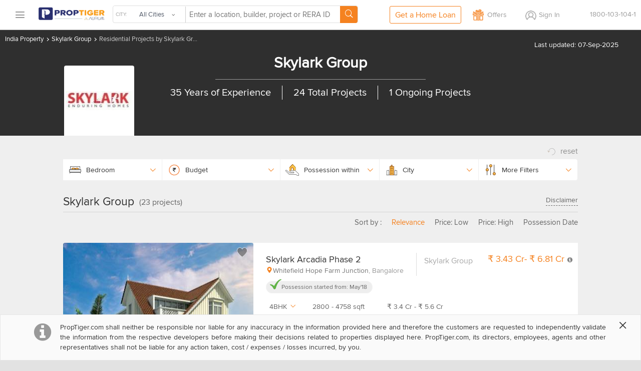

--- FILE ---
content_type: text/html
request_url: https://www.proptiger.com/skylark-group-100840
body_size: 34928
content:
<!DOCTYPE html PUBLIC "-//WAPFORUM//DTD XHTML Mobile 1.2//EN" "http://www.openmobilealliance.org/tech/DTD/xhtml-mobile12.dtd"><html lang="en"><head><title>Skylark Group - All New Projects by Skylark Group Builders &amp; Developers</title><meta charset="utf-8"/><link rel="dns-prefetch" href="//im.proptiger.com"/><link rel="dns-prefetch" href="//im.pt-img.com"/><link rel="dns-prefetch" href="//im.pt-img1.com"/><link rel="dns-prefetch" href="//im.pt-img2.com"/><link rel="dns-prefetch" href="//static-mob.proptiger.com"/><meta content="IE=Edge,chrome=1" http-equiv="X-UA-Compatible"/><meta name="viewport" content="width=device-width, initial-scale=1.0, maximum-scale=5.0"/><meta name="description" content="Skylark Group - Buy new launched residential projects by Skylark Group real estate developers online at best price. Find a list of Skylark Group best residential projects."/><meta name="keywords" content="Skylark Group construction, Skylark Group projects, Skylark Group builders, Skylark Group real estate, Skylark Group new projects, Skylark Group plots, Skylark Group homes, Skylark Group construction company, Skylark Group properties"/><meta name="language" content="en-uk, english"/><meta name="google" content="notranslate"/><meta http-equiv="Content-Language" content="en"/><meta name="author" content="PropTiger.com"/><meta name="copyright" content="www.proptiger.com"/><meta name="ICBM" content=";"/><meta name="HandheldFriendly" content="true"/><meta name="referrer" content="origin"/><meta name="google-site-verification" content="duS8rDRDyhIBVSK_19vEOiqE18uE_I79LTqGAbzrRAo"/><meta property="og:image" content="https://im.proptiger.com/3/840/13/skylark-562.jpg"/><meta property="og:title" content="Skylark Group - All New Projects by Skylark Group Builders &amp; Developers"/><meta property="og:description" content="Skylark Group - Buy new launched residential projects by Skylark Group real estate developers online at best price. Find a list of Skylark Group best residential projects."/><link rel="manifest" href="/manifest.json"/><style type="text/css">@font-face {
   font-family: 'proxima_nova_rgregular';
   src: url('https://d1ghtzyjrbl4t6.cloudfront.net/mobile/fonts/ProximaNova-Reg-webfont.557c4707.eot');
   src: url('https://d1ghtzyjrbl4t6.cloudfront.net/mobile/fonts/ProximaNova-Reg-webfont.557c4707.eot?#iefix') format('embedded-opentype'),
        url('https://d1ghtzyjrbl4t6.cloudfront.net/mobile/fonts/ProximaNova-Reg-webfont.b421b35f.woff2') format('woff2'),
        url('https://d1ghtzyjrbl4t6.cloudfront.net/mobile/fonts/ProximaNova-Reg-webfont.328127b0.woff') format('woff'),
        url('https://d1ghtzyjrbl4t6.cloudfront.net/mobile/fonts/ProximaNova-Reg-webfont.602e9fd3.ttf') format('truetype'),
        url('https://d1ghtzyjrbl4t6.cloudfront.net/mobile/fonts/ProximaNova-Reg-webfont.580ce35a.svg#proxima_nova_rgregular') format('svg');
   font-weight: normal;
   font-style: normal;
   font-display: swap;
}@font-face {
  font-family: 'icomoon-new';
  src:  url('https://d1ghtzyjrbl4t6.cloudfront.net/mobile/fonts/icomoon-new.f7e0914d.eot?h4rq6r');
  src:  url('https://d1ghtzyjrbl4t6.cloudfront.net/mobile/fonts/icomoon-new.f7e0914d.eot?h4rq6r#iefix') format('embedded-opentype'),
    url('https://d1ghtzyjrbl4t6.cloudfront.net/mobile/fonts/icomoon-new.a7ff47fa.woff2?h4rq6r') format('woff2'),
    url('https://d1ghtzyjrbl4t6.cloudfront.net/mobile/fonts/icomoon-new.dce2b8ca.woff?h4rq6r') format('woff'),
    url('https://d1ghtzyjrbl4t6.cloudfront.net/mobile/fonts/icomoon-new.b3d31005.ttf?h4rq6r') format('truetype'),
    url('https://d1ghtzyjrbl4t6.cloudfront.net/mobile/fonts/icomoon-new.dddce3b7.svg?h4rq6r#icomoon-new') format('svg');
  font-weight: normal;
  font-style: normal;
  font-display: swap;
}</style><link rel="canonical" href="https://www.proptiger.com/skylark-group-100840?page=undefined"/><style><html>{font-family:sans-serif;-ms-text-size-adjust:100%;-webkit-text-size-adjust:100%}article,aside,details,figcaption,figure,footer,header,hgroup,main,nav,section,summary{display:block}audio,canvas,progress,video{display:inline-block;vertical-align:baseline}audio:not([controls]){display:none;height:0}[hidden],template{display:none}a{background:0 0}a:active,a:hover{outline:0}b,strong{font-weight:700}dfn{font-style:italic}h1{margin:.67em 0}mark{background:#ff0;color:#000}sub,sup{font-size:75%;line-height:0;position:relative;vertical-align:baseline}sup{top:-.5em}sub{bottom:-.25em}img{border:0}svg:not(:root){overflow:hidden}hr{-moz-box-sizing:content-box;box-sizing:content-box;height:0}pre{overflow:auto}code,kbd,pre,samp{font-family:monospace,monospace;font-size:1em}button,input,optgroup,select,textarea{color:inherit;font:inherit;margin:0}button{overflow:visible}button,select{text-transform:none}button,html input[type=button],input[type=reset],input[type=submit]{-webkit-appearance:button;cursor:pointer}button[disabled],html input[disabled]{cursor:default}button::-moz-focus-inner,input::-moz-focus-inner{border:0;padding:0}input[type=checkbox],input[type=radio]{box-sizing:border-box;padding:0}input[type=number]::-webkit-inner-spin-button,input[type=number]::-webkit-outer-spin-button{height:auto}input[type=search]::-webkit-search-cancel-button,input[type=search]::-webkit-search-decoration{-webkit-appearance:none}textarea{overflow:auto}optgroup{font-weight:700}table{border-collapse:collapse;border-spacing:0}td,th{padding:0}*,:after,:before{-webkit-box-sizing:border-box;-moz-box-sizing:border-box;box-sizing:border-box}html{font-size:10px;-webkit-tap-highlight-color:rgba(0,0,0,0)}body{line-height:1.42857143}button,input,select,textarea{font-family:inherit;font-size:inherit;line-height:inherit}a{color:#428bca;text-decoration:none}a:focus,a:hover{color:#2a6496;text-decoration:underline}a:focus{outline:thin dotted;outline:5px auto -webkit-focus-ring-color;outline-offset:-2px}figure{margin:0}img{vertical-align:middle}.img-responsive{display:block;max-width:100%;height:auto}.img-rounded{border-radius:6px}.img-thumbnail{padding:4px;line-height:1.42857143;background-color:#fff;border:1px solid #ddd;border-radius:4px;-webkit-transition:all .2s ease-in-out;-o-transition:all .2s ease-in-out;transition:all .2s ease-in-out;display:inline-block;max-width:100%;height:auto}.img-circle{border-radius:50%}hr{margin-top:20px;margin-bottom:20px;border:0;border-top:1px solid #eee}.sr-only{position:absolute;width:1px;height:1px;margin:-1px;padding:0;overflow:hidden;clip:rect(0,0,0,0);border:0}.sr-only-focusable:active,.sr-only-focusable:focus{position:static;width:auto;height:auto;margin:0;overflow:visible;clip:auto}.h1,.h2,.h3,.h4,.h5,.h6,h1,h2,h3,h4,h5,h6{font-family:inherit;font-weight:500;line-height:1.1;color:inherit}.h1 .small,.h1 small,.h2 .small,.h2 small,.h3 .small,.h3 small,.h4 .small,.h4 small,.h5 .small,.h5 small,.h6 .small,.h6 small,h1 .small,h1 small,h2 .small,h2 small,h3 .small,h3 small,h4 .small,h4 small,h5 .small,h5 small,h6 .small,h6 small{font-weight:400;line-height:1;color:#777}.h1,.h2,.h3,h1,h2,h3{margin-top:20px;margin-bottom:10px}.h1 .small,.h1 small,.h2 .small,.h2 small,.h3 .small,.h3 small,h1 .small,h1 small,h2 .small,h2 small,h3 .small,h3 small{font-size:65%}.h4,.h5,.h6,h4,h5,h6{margin-top:10px;margin-bottom:10px}.h4 .small,.h4 small,.h5 .small,.h5 small,.h6 .small,.h6 small,h4 .small,h4 small,h5 .small,h5 small,h6 .small,h6 small{font-size:75%}.h1,h1{font-size:36px}.h2,h2{font-size:30px}.h3,h3{font-size:24px}.h4,h4{font-size:18px}.h5,h5{font-size:14px}.h6,h6{font-size:12px}p{margin:0 0 10px}.lead{margin-bottom:20px;font-size:16px;font-weight:300;line-height:1.4}@media (min-width:768px){.lead{font-size:21px}}.small,small{font-size:85%}cite{font-style:normal}.mark,mark{background-color:#fcf8e3;padding:.2em}.text-left{text-align:left}.text-right{text-align:right}.text-center{text-align:center}.text-justify{text-align:justify}.text-nowrap{white-space:nowrap}.text-lowercase{text-transform:lowercase}.text-uppercase{text-transform:uppercase}.text-capitalize{text-transform:capitalize}.text-muted{color:#777}.text-primary{color:#428bca}a.text-primary:hover{color:#3071a9}.text-success{color:#3c763d}a.text-success:hover{color:#2b542c}.text-info{color:#31708f}a.text-info:hover{color:#245269}.text-warning{color:#8a6d3b}a.text-warning:hover{color:#66512c}.text-danger{color:#a94442}a.text-danger:hover{color:#843534}.bg-primary{color:#fff;background-color:#428bca}a.bg-primary:hover{background-color:#3071a9}.bg-success{background-color:#dff0d8}a.bg-success:hover{background-color:#c1e2b3}.bg-info{background-color:#d9edf7}a.bg-info:hover{background-color:#afd9ee}.bg-warning{background-color:#fcf8e3}a.bg-warning:hover{background-color:#f7ecb5}.bg-danger{background-color:#f2dede}a.bg-danger:hover{background-color:#e4b9b9}.page-header{padding-bottom:9px;margin:40px 0 20px;border-bottom:1px solid #eee}ol,ul{margin-top:0;margin-bottom:10px}ol ol,ol ul,ul ol,ul ul{margin-bottom:0}.list-unstyled{padding-left:0;list-style:none}.list-inline{padding-left:0;list-style:none;margin-left:-5px}.list-inline>li{display:inline-block;padding-left:5px;padding-right:5px}dl{margin-top:0;margin-bottom:20px}dd,dt{line-height:1.42857143}dt{font-weight:700}dd{margin-left:0}@media (min-width:768px){.dl-horizontal dt{float:left;width:160px;clear:left;text-align:right;overflow:hidden;text-overflow:ellipsis;white-space:nowrap}.dl-horizontal dd{margin-left:180px}}abbr[data-original-title],abbr[title]{cursor:help;border-bottom:1px dotted #777}.initialism{font-size:90%;text-transform:uppercase}blockquote{padding:10px 20px;margin:0 0 20px;font-size:17.5px;border-left:5px solid #eee}blockquote ol:last-child,blockquote p:last-child,blockquote ul:last-child{margin-bottom:0}blockquote .small,blockquote footer,blockquote small{display:block;font-size:80%;line-height:1.42857143;color:#777}blockquote .small:before,blockquote footer:before,blockquote small:before{content:'\2014 \00A0'}.blockquote-reverse,blockquote.pull-right{padding-right:15px;padding-left:0;border-right:5px solid #eee;border-left:0;text-align:right}.blockquote-reverse .small:before,.blockquote-reverse footer:before,.blockquote-reverse small:before,blockquote.pull-right .small:before,blockquote.pull-right footer:before,blockquote.pull-right small:before{content:''}.blockquote-reverse .small:after,.blockquote-reverse footer:after,.blockquote-reverse small:after,blockquote.pull-right .small:after,blockquote.pull-right footer:after,blockquote.pull-right small:after{content:'\00A0 \2014'}blockquote:after,blockquote:before{content:""}address{margin-bottom:20px;font-style:normal;line-height:1.42857143}.container,.container-fluid{margin-right:auto;margin-left:auto;padding-left:15px;padding-right:15px}@media (min-width:768px){.container{width:750px}}@media (min-width:992px){.container{width:970px}}@media (min-width:1200px){.container{width:1170px}}.row{margin-left:-15px;margin-right:-15px}.col-lg-1,.col-lg-10,.col-lg-11,.col-lg-12,.col-lg-2,.col-lg-3,.col-lg-4,.col-lg-5,.col-lg-6,.col-lg-7,.col-lg-8,.col-lg-9,.col-md-1,.col-md-10,.col-md-11,.col-md-12,.col-md-2,.col-md-3,.col-md-4,.col-md-5,.col-md-6,.col-md-7,.col-md-8,.col-md-9,.col-sm-1,.col-sm-10,.col-sm-11,.col-sm-12,.col-sm-2,.col-sm-3,.col-sm-4,.col-sm-5,.col-sm-6,.col-sm-7,.col-sm-8,.col-sm-9,.col-xs-1,.col-xs-10,.col-xs-11,.col-xs-12,.col-xs-2,.col-xs-3,.col-xs-4,.col-xs-5,.col-xs-6,.col-xs-7,.col-xs-8,.col-xs-9{position:relative;min-height:1px;padding-left:15px;padding-right:15px}.col-xs-1,.col-xs-10,.col-xs-11,.col-xs-12,.col-xs-2,.col-xs-3,.col-xs-4,.col-xs-5,.col-xs-6,.col-xs-7,.col-xs-8,.col-xs-9{float:left}.col-xs-12{width:100%}.col-xs-11{width:91.66666667%}.col-xs-10{width:83.33333333%}.col-xs-9{width:75%}.col-xs-8{width:66.66666667%}.col-xs-7{width:58.33333333%}.col-xs-6{width:50%}.col-xs-5{width:41.66666667%}.col-xs-4{width:33.33333333%}.col-xs-3{width:25%}.col-xs-2{width:16.66666667%}.col-xs-1{width:8.33333333%}.col-xs-pull-12{right:100%}.col-xs-pull-11{right:91.66666667%}.col-xs-pull-10{right:83.33333333%}.col-xs-pull-9{right:75%}.col-xs-pull-8{right:66.66666667%}.col-xs-pull-7{right:58.33333333%}.col-xs-pull-6{right:50%}.col-xs-pull-5{right:41.66666667%}.col-xs-pull-4{right:33.33333333%}.col-xs-pull-3{right:25%}.col-xs-pull-2{right:16.66666667%}.col-xs-pull-1{right:8.33333333%}.col-xs-pull-0{right:auto}.col-xs-push-12{left:100%}.col-xs-push-11{left:91.66666667%}.col-xs-push-10{left:83.33333333%}.col-xs-push-9{left:75%}.col-xs-push-8{left:66.66666667%}.col-xs-push-7{left:58.33333333%}.col-xs-push-6{left:50%}.col-xs-push-5{left:41.66666667%}.col-xs-push-4{left:33.33333333%}.col-xs-push-3{left:25%}.col-xs-push-2{left:16.66666667%}.col-xs-push-1{left:8.33333333%}.col-xs-push-0{left:auto}.col-xs-offset-12{margin-left:100%}.col-xs-offset-11{margin-left:91.66666667%}.col-xs-offset-10{margin-left:83.33333333%}.col-xs-offset-9{margin-left:75%}.col-xs-offset-8{margin-left:66.66666667%}.col-xs-offset-7{margin-left:58.33333333%}.col-xs-offset-6{margin-left:50%}.col-xs-offset-5{margin-left:41.66666667%}.col-xs-offset-4{margin-left:33.33333333%}.col-xs-offset-3{margin-left:25%}.col-xs-offset-2{margin-left:16.66666667%}.col-xs-offset-1{margin-left:8.33333333%}.col-xs-offset-0{margin-left:0}@media (min-width:768px){.col-sm-1,.col-sm-10,.col-sm-11,.col-sm-12,.col-sm-2,.col-sm-3,.col-sm-4,.col-sm-5,.col-sm-6,.col-sm-7,.col-sm-8,.col-sm-9{float:left}.col-sm-12{width:100%}.col-sm-11{width:91.66666667%}.col-sm-10{width:83.33333333%}.col-sm-9{width:75%}.col-sm-8{width:66.66666667%}.col-sm-7{width:58.33333333%}.col-sm-6{width:50%}.col-sm-5{width:41.66666667%}.col-sm-4{width:33.33333333%}.col-sm-3{width:25%}.col-sm-2{width:16.66666667%}.col-sm-1{width:8.33333333%}.col-sm-pull-12{right:100%}.col-sm-pull-11{right:91.66666667%}.col-sm-pull-10{right:83.33333333%}.col-sm-pull-9{right:75%}.col-sm-pull-8{right:66.66666667%}.col-sm-pull-7{right:58.33333333%}.col-sm-pull-6{right:50%}.col-sm-pull-5{right:41.66666667%}.col-sm-pull-4{right:33.33333333%}.col-sm-pull-3{right:25%}.col-sm-pull-2{right:16.66666667%}.col-sm-pull-1{right:8.33333333%}.col-sm-pull-0{right:auto}.col-sm-push-12{left:100%}.col-sm-push-11{left:91.66666667%}.col-sm-push-10{left:83.33333333%}.col-sm-push-9{left:75%}.col-sm-push-8{left:66.66666667%}.col-sm-push-7{left:58.33333333%}.col-sm-push-6{left:50%}.col-sm-push-5{left:41.66666667%}.col-sm-push-4{left:33.33333333%}.col-sm-push-3{left:25%}.col-sm-push-2{left:16.66666667%}.col-sm-push-1{left:8.33333333%}.col-sm-push-0{left:auto}.col-sm-offset-12{margin-left:100%}.col-sm-offset-11{margin-left:91.66666667%}.col-sm-offset-10{margin-left:83.33333333%}.col-sm-offset-9{margin-left:75%}.col-sm-offset-8{margin-left:66.66666667%}.col-sm-offset-7{margin-left:58.33333333%}.col-sm-offset-6{margin-left:50%}.col-sm-offset-5{margin-left:41.66666667%}.col-sm-offset-4{margin-left:33.33333333%}.col-sm-offset-3{margin-left:25%}.col-sm-offset-2{margin-left:16.66666667%}.col-sm-offset-1{margin-left:8.33333333%}.col-sm-offset-0{margin-left:0}}@media (min-width:992px){.col-md-1,.col-md-10,.col-md-11,.col-md-12,.col-md-2,.col-md-3,.col-md-4,.col-md-5,.col-md-6,.col-md-7,.col-md-8,.col-md-9{float:left}.col-md-12{width:100%}.col-md-11{width:91.66666667%}.col-md-10{width:83.33333333%}.col-md-9{width:75%}.col-md-8{width:66.66666667%}.col-md-7{width:58.33333333%}.col-md-6{width:50%}.col-md-5{width:41.66666667%}.col-md-4{width:33.33333333%}.col-md-3{width:25%}.col-md-2{width:16.66666667%}.col-md-1{width:8.33333333%}.col-md-pull-12{right:100%}.col-md-pull-11{right:91.66666667%}.col-md-pull-10{right:83.33333333%}.col-md-pull-9{right:75%}.col-md-pull-8{right:66.66666667%}.col-md-pull-7{right:58.33333333%}.col-md-pull-6{right:50%}.col-md-pull-5{right:41.66666667%}.col-md-pull-4{right:33.33333333%}.col-md-pull-3{right:25%}.col-md-pull-2{right:16.66666667%}.col-md-pull-1{right:8.33333333%}.col-md-pull-0{right:auto}.col-md-push-12{left:100%}.col-md-push-11{left:91.66666667%}.col-md-push-10{left:83.33333333%}.col-md-push-9{left:75%}.col-md-push-8{left:66.66666667%}.col-md-push-7{left:58.33333333%}.col-md-push-6{left:50%}.col-md-push-5{left:41.66666667%}.col-md-push-4{left:33.33333333%}.col-md-push-3{left:25%}.col-md-push-2{left:16.66666667%}.col-md-push-1{left:8.33333333%}.col-md-push-0{left:auto}.col-md-offset-12{margin-left:100%}.col-md-offset-11{margin-left:91.66666667%}.col-md-offset-10{margin-left:83.33333333%}.col-md-offset-9{margin-left:75%}.col-md-offset-8{margin-left:66.66666667%}.col-md-offset-7{margin-left:58.33333333%}.col-md-offset-6{margin-left:50%}.col-md-offset-5{margin-left:41.66666667%}.col-md-offset-4{margin-left:33.33333333%}.col-md-offset-3{margin-left:25%}.col-md-offset-2{margin-left:16.66666667%}.col-md-offset-1{margin-left:8.33333333%}.col-md-offset-0{margin-left:0}}@media (min-width:1200px){.col-lg-1,.col-lg-10,.col-lg-11,.col-lg-12,.col-lg-2,.col-lg-3,.col-lg-4,.col-lg-5,.col-lg-6,.col-lg-7,.col-lg-8,.col-lg-9{float:left}.col-lg-12{width:100%}.col-lg-11{width:91.66666667%}.col-lg-10{width:83.33333333%}.col-lg-9{width:75%}.col-lg-8{width:66.66666667%}.col-lg-7{width:58.33333333%}.col-lg-6{width:50%}.col-lg-5{width:41.66666667%}.col-lg-4{width:33.33333333%}.col-lg-3{width:25%}.col-lg-2{width:16.66666667%}.col-lg-1{width:8.33333333%}.col-lg-pull-12{right:100%}.col-lg-pull-11{right:91.66666667%}.col-lg-pull-10{right:83.33333333%}.col-lg-pull-9{right:75%}.col-lg-pull-8{right:66.66666667%}.col-lg-pull-7{right:58.33333333%}.col-lg-pull-6{right:50%}.col-lg-pull-5{right:41.66666667%}.col-lg-pull-4{right:33.33333333%}.col-lg-pull-3{right:25%}.col-lg-pull-2{right:16.66666667%}.col-lg-pull-1{right:8.33333333%}.col-lg-pull-0{right:auto}.col-lg-push-12{left:100%}.col-lg-push-11{left:91.66666667%}.col-lg-push-10{left:83.33333333%}.col-lg-push-9{left:75%}.col-lg-push-8{left:66.66666667%}.col-lg-push-7{left:58.33333333%}.col-lg-push-6{left:50%}.col-lg-push-5{left:41.66666667%}.col-lg-push-4{left:33.33333333%}.col-lg-push-3{left:25%}.col-lg-push-2{left:16.66666667%}.col-lg-push-1{left:8.33333333%}.col-lg-push-0{left:auto}.col-lg-offset-12{margin-left:100%}.col-lg-offset-11{margin-left:91.66666667%}.col-lg-offset-10{margin-left:83.33333333%}.col-lg-offset-9{margin-left:75%}.col-lg-offset-8{margin-left:66.66666667%}.col-lg-offset-7{margin-left:58.33333333%}.col-lg-offset-6{margin-left:50%}.col-lg-offset-5{margin-left:41.66666667%}.col-lg-offset-4{margin-left:33.33333333%}.col-lg-offset-3{margin-left:25%}.col-lg-offset-2{margin-left:16.66666667%}.col-lg-offset-1{margin-left:8.33333333%}.col-lg-offset-0{margin-left:0}}fieldset{padding:0;margin:0;border:0;min-width:0}legend{display:block;width:100%;padding:0;margin-bottom:20px;font-size:21px;line-height:inherit;color:#333;border:0;border-bottom:1px solid #e5e5e5}label{display:inline-block;max-width:100%;margin-bottom:5px;font-weight:700}input[type=search]{-webkit-box-sizing:border-box;-moz-box-sizing:border-box;box-sizing:border-box}input[type=checkbox],input[type=radio]{margin:4px 0 0;line-height:normal}input[type=file]{display:block}input[type=range]{display:block;width:100%}select[multiple],select[size]{height:auto}input[type=checkbox]:focus,input[type=file]:focus,input[type=radio]:focus{outline:thin dotted;outline:5px auto -webkit-focus-ring-color;outline-offset:-2px}output{display:block;padding-top:7px;font-size:14px;line-height:1.42857143;color:#555}.form-control{display:block;width:100%;height:34px;padding:6px 12px;line-height:1.42857143;color:#555;background-image:none;-webkit-box-shadow:inset 0 1px 1px rgba(0,0,0,.075);-webkit-transition:border-color ease-in-out .15s,box-shadow ease-in-out .15s;-o-transition:border-color ease-in-out .15s,box-shadow ease-in-out .15s;transition:border-color ease-in-out .15s,box-shadow ease-in-out .15s}.form-control:focus{border-color:#66afe9;outline:0;-webkit-box-shadow:inset 0 1px 1px rgba(0,0,0,.075),0 0 8px rgba(102,175,233,.6);box-shadow:inset 0 1px 1px rgba(0,0,0,.075),0 0 8px rgba(102,175,233,.6)}.form-control::-moz-placeholder{color:#777;opacity:1}.form-control:-ms-input-placeholder{color:#777}.form-control::-webkit-input-placeholder{color:#777}.form-control[disabled],.form-control[readonly],fieldset[disabled] .form-control{cursor:not-allowed;background-color:#eee;opacity:1}textarea.form-control{height:auto}input[type=search]{-webkit-appearance:none}input[type=date],input[type=datetime-local],input[type=month],input[type=time]{line-height:34px;line-height:1.42857143 \0}input[type=date].input-sm,input[type=datetime-local].input-sm,input[type=month].input-sm,input[type=time].input-sm{line-height:30px}input[type=date].input-lg,input[type=datetime-local].input-lg,input[type=month].input-lg,input[type=time].input-lg{line-height:46px}.form-group{margin-bottom:15px}.checkbox,.radio{position:relative;display:block;min-height:20px;margin-top:10px;margin-bottom:10px}.checkbox label,.radio label{padding-left:20px;margin-bottom:0;font-weight:400;cursor:pointer}.checkbox input[type=checkbox],.checkbox-inline input[type=checkbox],.radio input[type=radio],.radio-inline input[type=radio]{position:absolute;margin-left:-20px}.checkbox+.checkbox,.radio+.radio{margin-top:-5px}.checkbox-inline,.radio-inline{display:inline-block;padding-left:20px;margin-bottom:0;vertical-align:middle;font-weight:400;cursor:pointer}.checkbox-inline+.checkbox-inline,.radio-inline+.radio-inline{margin-top:0;margin-left:10px}.checkbox-inline.disabled,.checkbox.disabled label,.radio-inline.disabled,.radio.disabled label,fieldset[disabled] .checkbox label,fieldset[disabled] .checkbox-inline,fieldset[disabled] .radio label,fieldset[disabled] .radio-inline,fieldset[disabled] input[type=checkbox],fieldset[disabled] input[type=radio],input[type=checkbox].disabled,input[type=checkbox][disabled],input[type=radio].disabled,input[type=radio][disabled]{cursor:not-allowed}.form-control-static{padding-top:7px;padding-bottom:7px;margin-bottom:0}.form-control-static.input-lg,.form-control-static.input-sm{padding-left:0;padding-right:0}.form-horizontal .form-group-sm .form-control,.input-sm{height:30px;padding:5px 10px;font-size:12px;line-height:1.5;border-radius:3px}select.input-sm{height:30px;line-height:30px}select[multiple].input-sm,textarea.input-sm{height:auto}.form-horizontal .form-group-lg .form-control,.input-lg{height:46px;padding:10px 16px;font-size:18px;line-height:1.33;border-radius:6px}select.input-lg{height:46px;line-height:46px}select[multiple].input-lg,textarea.input-lg{height:auto}.has-feedback{position:relative}.has-feedback .form-control{padding-right:42.5px}.form-control-feedback{position:absolute;top:25px;right:0;z-index:2;display:block;width:34px;height:34px;line-height:34px;text-align:center}.input-lg+.form-control-feedback{width:46px;height:46px;line-height:46px}.input-sm+.form-control-feedback{width:30px;height:30px;line-height:30px}.has-success .checkbox,.has-success .checkbox-inline,.has-success .control-label,.has-success .help-block,.has-success .radio,.has-success .radio-inline{color:#3c763d}.has-success .form-control{border-color:#3c763d;-webkit-box-shadow:inset 0 1px 1px rgba(0,0,0,.075);box-shadow:inset 0 1px 1px rgba(0,0,0,.075)}.has-success .form-control:focus{border-color:#2b542c;-webkit-box-shadow:inset 0 1px 1px rgba(0,0,0,.075),0 0 6px #67b168;box-shadow:inset 0 1px 1px rgba(0,0,0,.075),0 0 6px #67b168}.has-success .input-group-addon{color:#3c763d;border-color:#3c763d;background-color:#dff0d8}.has-success .form-control-feedback{color:#3c763d}.has-warning .checkbox,.has-warning .checkbox-inline,.has-warning .control-label,.has-warning .help-block,.has-warning .radio,.has-warning .radio-inline{color:#8a6d3b}.has-warning .form-control{border-color:#8a6d3b;-webkit-box-shadow:inset 0 1px 1px rgba(0,0,0,.075);box-shadow:inset 0 1px 1px rgba(0,0,0,.075)}.has-warning .form-control:focus{border-color:#66512c;-webkit-box-shadow:inset 0 1px 1px rgba(0,0,0,.075),0 0 6px #c0a16b;box-shadow:inset 0 1px 1px rgba(0,0,0,.075),0 0 6px #c0a16b}.has-warning .input-group-addon{color:#8a6d3b;border-color:#8a6d3b;background-color:#fcf8e3}.has-warning .form-control-feedback{color:#8a6d3b}.has-error .checkbox,.has-error .checkbox-inline,.has-error .control-label,.has-error .help-block,.has-error .radio,.has-error .radio-inline{color:#a94442}.has-error .form-control{border-color:#a94442;-webkit-box-shadow:inset 0 1px 1px rgba(0,0,0,.075);box-shadow:inset 0 1px 1px rgba(0,0,0,.075)}.has-error .form-control:focus{border-color:#843534;-webkit-box-shadow:inset 0 1px 1px rgba(0,0,0,.075),0 0 6px #ce8483;box-shadow:inset 0 1px 1px rgba(0,0,0,.075),0 0 6px #ce8483}.has-error .input-group-addon{color:#a94442;border-color:#a94442;background-color:#f2dede}.has-error .form-control-feedback{color:#a94442}.has-feedback label.sr-only~.form-control-feedback{top:0}.help-block{display:block;margin-top:5px;margin-bottom:10px;color:#737373}@media (min-width:768px){.form-inline .form-group{display:inline-block;margin-bottom:0;vertical-align:middle}.form-inline .form-control{display:inline-block;width:auto;vertical-align:middle}.form-inline .input-group{display:inline-table;vertical-align:middle}.form-inline .input-group .form-control,.form-inline .input-group .input-group-addon,.form-inline .input-group .input-group-btn{width:auto}.form-inline .input-group>.form-control{width:100%}.form-inline .control-label{margin-bottom:0;vertical-align:middle}.form-inline .checkbox,.form-inline .radio{display:inline-block;margin-top:0;margin-bottom:0;vertical-align:middle}.form-inline .checkbox label,.form-inline .radio label{padding-left:0}.form-inline .checkbox input[type=checkbox],.form-inline .radio input[type=radio]{position:relative;margin-left:0}.form-inline .has-feedback .form-control-feedback{top:0}}.form-horizontal .checkbox,.form-horizontal .checkbox-inline,.form-horizontal .radio,.form-horizontal .radio-inline{margin-top:0;margin-bottom:0;padding-top:7px}.form-horizontal .checkbox,.form-horizontal .radio{min-height:27px}.form-horizontal .form-group{margin-left:-15px;margin-right:-15px}@media (min-width:768px){.form-horizontal .control-label{text-align:right;margin-bottom:0;padding-top:7px}}.form-horizontal .has-feedback .form-control-feedback{top:0;right:15px}@media (min-width:768px){.form-horizontal .form-group-lg .control-label{padding-top:14.3px}}@media (min-width:768px){.form-horizontal .form-group-sm .control-label{padding-top:6px}}.btn{display:inline-block;margin-bottom:0;font-weight:400;text-align:center;vertical-align:middle;cursor:pointer;background-image:none;border:1px solid transparent;white-space:nowrap;padding:6px 12px;font-size:14px;line-height:1.42857143;border-radius:4px;-webkit-user-select:none;-moz-user-select:none;-ms-user-select:none;user-select:none}.btn.active:focus,.btn:active:focus,.btn:focus{outline:thin dotted;outline:5px auto -webkit-focus-ring-color;outline-offset:-2px}.btn:focus,.btn:hover{color:#333;text-decoration:none}.btn.active,.btn:active{outline:0;background-image:none;-webkit-box-shadow:inset 0 3px 5px rgba(0,0,0,.125);box-shadow:inset 0 3px 5px rgba(0,0,0,.125)}.btn.disabled,.btn[disabled],fieldset[disabled] .btn{cursor:not-allowed;pointer-events:none;opacity:.65;filter:alpha(opacity=65);-webkit-box-shadow:none;box-shadow:none}.btn-default{color:#333;background-color:#fff;border-color:#ccc}.btn-default.active,.btn-default:active,.btn-default:focus,.btn-default:hover,.open>.dropdown-toggle.btn-default{color:#333;background-color:#e6e6e6;border-color:#adadad}.btn-default.active,.btn-default:active,.open>.dropdown-toggle.btn-default{background-image:none}.btn-default.disabled,.btn-default.disabled.active,.btn-default.disabled:active,.btn-default.disabled:focus,.btn-default.disabled:hover,.btn-default[disabled],.btn-default[disabled].active,.btn-default[disabled]:active,.btn-default[disabled]:focus,.btn-default[disabled]:hover,fieldset[disabled] .btn-default,fieldset[disabled] .btn-default.active,fieldset[disabled] .btn-default:active,fieldset[disabled] .btn-default:focus,fieldset[disabled] .btn-default:hover{background-color:#fff;border-color:#ccc}.btn-default .badge{color:#fff;background-color:#333}.btn-primary{color:#fff;background-color:#428bca;border-color:#357ebd}.btn-primary.active,.btn-primary:active,.btn-primary:focus,.btn-primary:hover,.open>.dropdown-toggle.btn-primary{color:#fff;background-color:#3071a9;border-color:#285e8e}.btn-primary.active,.btn-primary:active,.open>.dropdown-toggle.btn-primary{background-image:none}.btn-primary.disabled,.btn-primary.disabled.active,.btn-primary.disabled:active,.btn-primary.disabled:focus,.btn-primary.disabled:hover,.btn-primary[disabled],.btn-primary[disabled].active,.btn-primary[disabled]:active,.btn-primary[disabled]:focus,.btn-primary[disabled]:hover,fieldset[disabled] .btn-primary,fieldset[disabled] .btn-primary.active,fieldset[disabled] .btn-primary:active,fieldset[disabled] .btn-primary:focus,fieldset[disabled] .btn-primary:hover{background-color:#428bca;border-color:#357ebd}.btn-primary .badge{color:#428bca;background-color:#fff}.btn-success{color:#fff;background-color:#5cb85c;border-color:#4cae4c}.btn-success.active,.btn-success:active,.btn-success:focus,.btn-success:hover,.open>.dropdown-toggle.btn-success{color:#fff;background-color:#449d44;border-color:#398439}.btn-success.active,.btn-success:active,.open>.dropdown-toggle.btn-success{background-image:none}.btn-success.disabled,.btn-success.disabled.active,.btn-success.disabled:active,.btn-success.disabled:focus,.btn-success.disabled:hover,.btn-success[disabled],.btn-success[disabled].active,.btn-success[disabled]:active,.btn-success[disabled]:focus,.btn-success[disabled]:hover,fieldset[disabled] .btn-success,fieldset[disabled] .btn-success.active,fieldset[disabled] .btn-success:active,fieldset[disabled] .btn-success:focus,fieldset[disabled] .btn-success:hover{background-color:#5cb85c;border-color:#4cae4c}.btn-success .badge{color:#5cb85c;background-color:#fff}.btn-info{color:#fff;background-color:#5bc0de;border-color:#46b8da}.btn-info.active,.btn-info:active,.btn-info:focus,.btn-info:hover,.open>.dropdown-toggle.btn-info{color:#fff;background-color:#31b0d5;border-color:#269abc}.btn-info.active,.btn-info:active,.open>.dropdown-toggle.btn-info{background-image:none}.btn-info.disabled,.btn-info.disabled.active,.btn-info.disabled:active,.btn-info.disabled:focus,.btn-info.disabled:hover,.btn-info[disabled],.btn-info[disabled].active,.btn-info[disabled]:active,.btn-info[disabled]:focus,.btn-info[disabled]:hover,fieldset[disabled] .btn-info,fieldset[disabled] .btn-info.active,fieldset[disabled] .btn-info:active,fieldset[disabled] .btn-info:focus,fieldset[disabled] .btn-info:hover{background-color:#5bc0de;border-color:#46b8da}.btn-info .badge{color:#5bc0de;background-color:#fff}.btn-warning{color:#fff;background-color:#f0ad4e;border-color:#eea236}.btn-warning.active,.btn-warning:active,.btn-warning:focus,.btn-warning:hover,.open>.dropdown-toggle.btn-warning{color:#fff;background-color:#ec971f;border-color:#d58512}.btn-warning.active,.btn-warning:active,.open>.dropdown-toggle.btn-warning{background-image:none}.btn-warning.disabled,.btn-warning.disabled.active,.btn-warning.disabled:active,.btn-warning.disabled:focus,.btn-warning.disabled:hover,.btn-warning[disabled],.btn-warning[disabled].active,.btn-warning[disabled]:active,.btn-warning[disabled]:focus,.btn-warning[disabled]:hover,fieldset[disabled] .btn-warning,fieldset[disabled] .btn-warning.active,fieldset[disabled] .btn-warning:active,fieldset[disabled] .btn-warning:focus,fieldset[disabled] .btn-warning:hover{background-color:#f0ad4e;border-color:#eea236}.btn-warning .badge{color:#f0ad4e;background-color:#fff}.btn-danger{color:#fff;background-color:#d9534f;border-color:#d43f3a}.btn-danger.active,.btn-danger:active,.btn-danger:focus,.btn-danger:hover,.open>.dropdown-toggle.btn-danger{color:#fff;background-color:#c9302c;border-color:#ac2925}.btn-danger.active,.btn-danger:active,.open>.dropdown-toggle.btn-danger{background-image:none}.btn-danger.disabled,.btn-danger.disabled.active,.btn-danger.disabled:active,.btn-danger.disabled:focus,.btn-danger.disabled:hover,.btn-danger[disabled],.btn-danger[disabled].active,.btn-danger[disabled]:active,.btn-danger[disabled]:focus,.btn-danger[disabled]:hover,fieldset[disabled] .btn-danger,fieldset[disabled] .btn-danger.active,fieldset[disabled] .btn-danger:active,fieldset[disabled] .btn-danger:focus,fieldset[disabled] .btn-danger:hover{background-color:#d9534f;border-color:#d43f3a}.btn-danger .badge{color:#d9534f;background-color:#fff}.btn-link{color:#428bca;font-weight:400;cursor:pointer;border-radius:0}.btn-link,.btn-link:active,.btn-link[disabled],fieldset[disabled] .btn-link{background-color:transparent;-webkit-box-shadow:none;box-shadow:none}.btn-link,.btn-link:active,.btn-link:focus,.btn-link:hover{border-color:transparent}.btn-link:focus,.btn-link:hover{color:#2a6496;text-decoration:underline;background-color:transparent}.btn-link[disabled]:focus,.btn-link[disabled]:hover,fieldset[disabled] .btn-link:focus,fieldset[disabled] .btn-link:hover{color:#777;text-decoration:none}.btn-group-lg>.btn,.btn-lg{padding:10px 16px;font-size:18px;line-height:1.33;border-radius:6px}.btn-group-sm>.btn,.btn-sm{padding:5px 10px;font-size:12px;line-height:1.5;border-radius:3px}.btn-group-xs>.btn,.btn-xs{padding:1px 5px;font-size:12px;line-height:1.5;border-radius:3px}.btn-block{display:block;width:100%}.btn-block+.btn-block{margin-top:5px}input[type=button].btn-block,input[type=reset].btn-block,input[type=submit].btn-block{width:100%}.btn-group,.btn-group-vertical{position:relative;display:inline-block;vertical-align:middle}.btn-group-vertical>.btn,.btn-group>.btn{position:relative;float:left}.btn-group-vertical>.btn.active,.btn-group-vertical>.btn:active,.btn-group-vertical>.btn:focus,.btn-group-vertical>.btn:hover,.btn-group>.btn.active,.btn-group>.btn:active,.btn-group>.btn:focus,.btn-group>.btn:hover{z-index:2}.btn-group-vertical>.btn:focus,.btn-group>.btn:focus{outline:0}.btn-group .btn+.btn,.btn-group .btn+.btn-group,.btn-group .btn-group+.btn,.btn-group .btn-group+.btn-group{margin-left:-1px}.btn-toolbar{margin-left:-5px}.btn-toolbar .btn-group,.btn-toolbar .input-group{float:left}.btn-toolbar>.btn,.btn-toolbar>.btn-group,.btn-toolbar>.input-group{margin-left:5px}.btn-group>.btn:not(:first-child):not(:last-child):not(.dropdown-toggle){border-radius:0}.btn-group>.btn:first-child{margin-left:0}.btn-group>.btn:first-child:not(:last-child):not(.dropdown-toggle){border-bottom-right-radius:0;border-top-right-radius:0}.btn-group>.btn:last-child:not(:first-child),.btn-group>.dropdown-toggle:not(:first-child){border-bottom-left-radius:0;border-top-left-radius:0}.btn-group>.btn-group{float:left}.btn-group>.btn-group:not(:first-child):not(:last-child)>.btn{border-radius:0}.btn-group>.btn-group:first-child>.btn:last-child,.btn-group>.btn-group:first-child>.dropdown-toggle{border-bottom-right-radius:0;border-top-right-radius:0}.btn-group>.btn-group:last-child>.btn:first-child{border-bottom-left-radius:0;border-top-left-radius:0}.btn-group .dropdown-toggle:active,.btn-group.open .dropdown-toggle{outline:0}.btn-group>.btn+.dropdown-toggle{padding-left:8px;padding-right:8px}.btn-group>.btn-lg+.dropdown-toggle{padding-left:12px;padding-right:12px}.btn-group.open .dropdown-toggle{-webkit-box-shadow:inset 0 3px 5px rgba(0,0,0,.125);box-shadow:inset 0 3px 5px rgba(0,0,0,.125)}.btn-group.open .dropdown-toggle.btn-link{-webkit-box-shadow:none;box-shadow:none}.btn .caret{margin-left:0}.btn-lg .caret{border-width:5px 5px 0;border-bottom-width:0}.dropup .btn-lg .caret{border-width:0 5px 5px}.btn-group-vertical>.btn,.btn-group-vertical>.btn-group,.btn-group-vertical>.btn-group>.btn{display:block;float:none;width:100%;max-width:100%}.btn-group-vertical>.btn-group>.btn{float:none}.btn-group-vertical>.btn+.btn,.btn-group-vertical>.btn+.btn-group,.btn-group-vertical>.btn-group+.btn,.btn-group-vertical>.btn-group+.btn-group{margin-top:-1px;margin-left:0}.btn-group-vertical>.btn:not(:first-child):not(:last-child){border-radius:0}.btn-group-vertical>.btn:first-child:not(:last-child){border-top-right-radius:4px;border-bottom-right-radius:0;border-bottom-left-radius:0}.btn-group-vertical>.btn:last-child:not(:first-child){border-bottom-left-radius:4px;border-top-right-radius:0;border-top-left-radius:0}.btn-group-vertical>.btn-group:not(:first-child):not(:last-child)>.btn{border-radius:0}.btn-group-vertical>.btn-group:first-child:not(:last-child)>.btn:last-child,.btn-group-vertical>.btn-group:first-child:not(:last-child)>.dropdown-toggle{border-bottom-right-radius:0;border-bottom-left-radius:0}.btn-group-vertical>.btn-group:last-child:not(:first-child)>.btn:first-child{border-top-right-radius:0;border-top-left-radius:0}.btn-group-justified{display:table;width:100%;table-layout:fixed;border-collapse:separate}.btn-group-justified>.btn,.btn-group-justified>.btn-group{float:none;display:table-cell;width:1%}.btn-group-justified>.btn-group .btn{width:100%}.btn-group-justified>.btn-group .dropdown-menu{left:auto}[data-toggle=buttons]>.btn>input[type=checkbox],[data-toggle=buttons]>.btn>input[type=radio]{position:absolute;z-index:-1;opacity:0;filter:alpha(opacity=0)}.input-group{position:relative;display:table;border-collapse:separate}.input-group[class*=col-]{float:none;padding-left:0;padding-right:0}.input-group .form-control{position:relative;z-index:2;float:left;width:100%;margin-bottom:0}.input-group-lg>.form-control,.input-group-lg>.input-group-addon,.input-group-lg>.input-group-btn>.btn{height:46px;padding:10px 16px;font-size:18px;line-height:1.33;border-radius:6px}select.input-group-lg>.form-control,select.input-group-lg>.input-group-addon,select.input-group-lg>.input-group-btn>.btn{height:46px;line-height:46px}select[multiple].input-group-lg>.form-control,select[multiple].input-group-lg>.input-group-addon,select[multiple].input-group-lg>.input-group-btn>.btn,textarea.input-group-lg>.form-control,textarea.input-group-lg>.input-group-addon,textarea.input-group-lg>.input-group-btn>.btn{height:auto}.input-group-sm>.form-control,.input-group-sm>.input-group-addon,.input-group-sm>.input-group-btn>.btn{height:30px;padding:5px 10px;font-size:12px;line-height:1.5;border-radius:3px}select.input-group-sm>.form-control,select.input-group-sm>.input-group-addon,select.input-group-sm>.input-group-btn>.btn{height:30px;line-height:30px}select[multiple].input-group-sm>.form-control,select[multiple].input-group-sm>.input-group-addon,select[multiple].input-group-sm>.input-group-btn>.btn,textarea.input-group-sm>.form-control,textarea.input-group-sm>.input-group-addon,textarea.input-group-sm>.input-group-btn>.btn{height:auto}.input-group .form-control,.input-group-addon,.input-group-btn{display:table-cell}.input-group .form-control:not(:first-child):not(:last-child),.input-group-addon:not(:first-child):not(:last-child),.input-group-btn:not(:first-child):not(:last-child){border-radius:0}.input-group-addon,.input-group-btn{width:1%;white-space:nowrap;vertical-align:middle}.input-group-addon{padding:6px 12px;font-size:14px;font-weight:400;line-height:1;color:#555;text-align:center;background-color:#eee;border:1px solid #ccc;border-radius:4px}.input-group-addon.input-sm{padding:5px 10px;font-size:12px;border-radius:3px}.input-group-addon.input-lg{padding:10px 16px;font-size:18px;border-radius:6px}.input-group-addon input[type=checkbox],.input-group-addon input[type=radio]{margin-top:0}.input-group .form-control:first-child,.input-group-addon:first-child,.input-group-btn:first-child>.btn,.input-group-btn:first-child>.btn-group>.btn,.input-group-btn:first-child>.dropdown-toggle,.input-group-btn:last-child>.btn-group:not(:last-child)>.btn,.input-group-btn:last-child>.btn:not(:last-child):not(.dropdown-toggle){border-bottom-right-radius:0;border-top-right-radius:0}.input-group-addon:first-child{border-right:0}.input-group .form-control:last-child,.input-group-addon:last-child,.input-group-btn:first-child>.btn-group:not(:first-child)>.btn,.input-group-btn:first-child>.btn:not(:first-child),.input-group-btn:last-child>.btn,.input-group-btn:last-child>.btn-group>.btn,.input-group-btn:last-child>.dropdown-toggle{border-bottom-left-radius:0;border-top-left-radius:0}.input-group-addon:last-child{border-left:0}.input-group-btn{position:relative;font-size:0;white-space:nowrap}.input-group-btn>.btn{position:relative}.input-group-btn>.btn+.btn{margin-left:-1px}.input-group-btn>.btn:active,.input-group-btn>.btn:focus,.input-group-btn>.btn:hover{z-index:2}.input-group-btn:first-child>.btn,.input-group-btn:first-child>.btn-group{margin-right:-1px}.input-group-btn:last-child>.btn,.input-group-btn:last-child>.btn-group{margin-left:-1px}.btn-group-vertical>.btn-group:after,.btn-group-vertical>.btn-group:before,.btn-toolbar:after,.btn-toolbar:before,.clearfix:after,.clearfix:before,.container-fluid:after,.container-fluid:before,.container:after,.container:before,.dl-horizontal dd:after,.dl-horizontal dd:before,.form-horizontal .form-group:after,.form-horizontal .form-group:before,.row:after,.row:before{content:" ";display:table}.btn-group-vertical>.btn-group:after,.btn-toolbar:after,.clearfix:after,.container-fluid:after,.container:after,.dl-horizontal dd:after,.form-horizontal .form-group:after,.row:after{clear:both}.center-block{display:block;margin-left:auto;margin-right:auto}.pull-right{float:right!important}.pull-left{float:left!important}.hide{display:none!important}.show{display:block!important}.invisible{visibility:hidden}.text-hide{font:0/0 a;color:transparent;text-shadow:none;background-color:transparent;border:0}.hidden{display:none!important;visibility:hidden!important}.affix{position:fixed;-webkit-transform:translate3d(0,0,0);transform:translate3d(0,0,0)}.bg-img-default{height:100%;width:100%;background-position:center;background-repeat:no-repeat;background-size:cover}.bg-img-default.bg-img-contain{background-size:contain}.bg-img-default.bg-img-cover{background-size:cover}.zoom-img-container img{transform:scale(1);transition:transform 300ms ease-in-out}.zoom-img-container:hover img{transform:scale(1.1)}.reset-a{color:inherit}.reset-a:active,.reset-a:focus,.reset-a:hover{color:inherit;text-decoration:none;outline:0}.pos-rel{position:relative}.d-flex{display:-ms-flexbox;display:flex}.pos-abs-top-left{position:absolute;left:0;top:0;width:100%;height:100%;z-index:1}.full-img{display:block;height:100%;width:100%}.more-link,.text-link{color:#f58220;text-decoration:none;cursor:pointer}.more-link:focus,.more-link:hover,.text-link:focus,.text-link:hover{color:#f58220;text-decoration:none}.new-tab{margin-left:5px;width:15px;height:15px}.new-tab.bg{background-image:url(https://d1ghtzyjrbl4t6.cloudfront.net/../../../../mobile/images/icons/new-tab.b60e1a88.svg)}.max1366{max-width:1366px;margin:0 auto}.max1280{margin:0 auto;max-width:1280px}.max1170{max-width:1170px;margin:0 auto}.max1140{max-width:1140px;margin:0 auto}.max970{max-width:970px;margin:0 auto}.h40{height:40px}.ta-l{text-align:left}.ta-r{text-align:right}.ta-c,.ta-center{text-align:center}.cursor-p{cursor:pointer}.no-margin{margin:0!important}.m-auto{margin:auto}.no-m-p,.reset-ul{margin:0;padding:0;list-style:none}.common-overlay{display:none;position:fixed;top:0;left:0;right:0;bottom:0;opacity:.1;z-index:9;cursor:default}.common-overlay.active,.common-overlay.show-common-overlay{display:block}.common-overlay.dark-overlay{background:#000}@media (max-width:768px){.common-overlay.mobile-dark-overlay{background:#000}}.put-ellipsis{white-space:nowrap;max-width:99%;overflow:hidden;text-overflow:ellipsis}.f-center{display:-ms-flexbox;display:flex;-ms-flex-pack:center;justify-content:center;-ms-flex-align:center;align-items:center;height:100%;width:100%}.va-middle{display:inline-block;vertical-align:middle}.va-top{display:inline-block;vertical-align:top}.slider-list-ul{position:relative;width:100%;white-space:nowrap;overflow:hidden}@media (max-width:768px){.slider-list-ul{overflow:auto}}.slider-list-ul .slider-el,.slider-list-ul li{position:relative;display:inline-block;height:100%;white-space:normal;transition:all 300ms ease-in-out;vertical-align:top}.arrow-btns,.slider-arrows{font-size:28px}.arrow-btns .icon,.slider-arrows .icon{position:absolute;height:100%;text-align:center;z-index:9;background-color:#fff;padding:0 20px;cursor:pointer}.arrow-btns .arrow-left,.arrow-btns .icon-new-arrow-left,.slider-arrows .arrow-left,.slider-arrows .icon-new-arrow-left{position:absolute;left:0}.arrow-btns .arrow-left.disabled,.arrow-btns .icon-new-arrow-left.disabled,.slider-arrows .arrow-left.disabled,.slider-arrows .icon-new-arrow-left.disabled{visibility:hidden;cursor:no-drop}.arrow-btns .arrow-left:before,.arrow-btns .icon-new-arrow-left:before,.slider-arrows .arrow-left:before,.slider-arrows .icon-new-arrow-left:before{top:40%;position:absolute}.arrow-btns .arrow-right,.arrow-btns .icon-new-arrow-right,.slider-arrows .arrow-right,.slider-arrows .icon-new-arrow-right{position:absolute;right:0}.arrow-btns .arrow-right.disabled,.arrow-btns .icon-new-arrow-right.disabled,.slider-arrows .arrow-right.disabled,.slider-arrows .icon-new-arrow-right.disabled{visibility:hidden;cursor:no-drop}.arrow-btns .arrow-right:before,.arrow-btns .icon-new-arrow-right:before,.slider-arrows .arrow-right:before,.slider-arrows .icon-new-arrow-right:before{top:40%;right:5px;position:absolute}.lazy-proj-image{display:block;background:url(https://d1ghtzyjrbl4t6.cloudfront.net/../../../../mobile/images/dummy-project.a564c032.png) no-repeat center;background-size:50%;border-radius:4px}.img-default-before-load{background-color:#333}.orangeStrokeBtn,.redStrokeBtn,.strokeBtn,.whiteStrokeBtn{display:inline-block;text-align:center;text-decoration:none;vertical-align:middle;-ms-touch-action:manipulation;touch-action:manipulation;cursor:pointer;outline:0;white-space:nowrap;transition:all .3s ease-in-out;padding:8px 10px;font-size:16px;line-height:1;border-radius:3px;color:#1c1c1c;background-color:transparent;border:solid 1px #1c1c1c}.active.orangeStrokeBtn,.active.redStrokeBtn,.active.whiteStrokeBtn,.focus.orangeStrokeBtn,.focus.redStrokeBtn,.focus.whiteStrokeBtn,.orangeStrokeBtn:active,.orangeStrokeBtn:focus,.orangeStrokeBtn:hover,.redStrokeBtn:active,.redStrokeBtn:focus,.redStrokeBtn:hover,.strokeBtn.active,.strokeBtn.focus,.strokeBtn:active,.strokeBtn:focus,.strokeBtn:hover,.whiteStrokeBtn:active,.whiteStrokeBtn:focus,.whiteStrokeBtn:hover{color:#fff;background-color:#1c1c1c;border-color:#1c1c1c;text-decoration:none}.active.focus.orangeStrokeBtn,.active.focus.redStrokeBtn,.active.focus.whiteStrokeBtn,.active.orangeStrokeBtn:focus,.active.redStrokeBtn:focus,.active.whiteStrokeBtn:focus,.focus.focus.orangeStrokeBtn,.focus.focus.redStrokeBtn,.focus.focus.whiteStrokeBtn,.focus.orangeStrokeBtn:focus,.focus.redStrokeBtn:focus,.focus.whiteStrokeBtn:focus,.orangeStrokeBtn:active.focus,.orangeStrokeBtn:active:focus,.orangeStrokeBtn:focus.focus,.orangeStrokeBtn:focus:focus,.orangeStrokeBtn:hover.focus,.orangeStrokeBtn:hover:focus,.redStrokeBtn:active.focus,.redStrokeBtn:active:focus,.redStrokeBtn:focus.focus,.redStrokeBtn:focus:focus,.redStrokeBtn:hover.focus,.redStrokeBtn:hover:focus,.strokeBtn.active.focus,.strokeBtn.active:focus,.strokeBtn.focus.focus,.strokeBtn.focus:focus,.strokeBtn:active.focus,.strokeBtn:active:focus,.strokeBtn:focus.focus,.strokeBtn:focus:focus,.strokeBtn:hover.focus,.strokeBtn:hover:focus,.whiteStrokeBtn:active.focus,.whiteStrokeBtn:active:focus,.whiteStrokeBtn:focus.focus,.whiteStrokeBtn:focus:focus,.whiteStrokeBtn:hover.focus,.whiteStrokeBtn:hover:focus{color:#fff;background-color:#1c1c1c;border-color:#1c1c1c}.disabled.orangeStrokeBtn,.disabled.redStrokeBtn,.disabled.whiteStrokeBtn,.orangeStrokeBtn[disabled],.redStrokeBtn[disabled],.strokeBtn.disabled,.strokeBtn[disabled],.whiteStrokeBtn[disabled],fieldset[disabled] .orangeStrokeBtn,fieldset[disabled] .redStrokeBtn,fieldset[disabled] .strokeBtn,fieldset[disabled] .whiteStrokeBtn{cursor:default;pointer-events:none}.fillBtn,.orangeFillBtn,.redFillBtn{display:inline-block;text-align:center;text-decoration:none;vertical-align:middle;-ms-touch-action:manipulation;touch-action:manipulation;cursor:pointer;outline:0;white-space:nowrap;transition:all .3s ease-in-out;padding:8px 10px;font-size:16px;line-height:1;border-radius:3px;color:#fff;background-color:#1c1c1c;border:solid 1px #1c1c1c}.active.orangeFillBtn,.active.redFillBtn,.fillBtn.active,.fillBtn.focus,.fillBtn:active,.fillBtn:focus,.fillBtn:hover,.focus.orangeFillBtn,.focus.redFillBtn,.orangeFillBtn:active,.orangeFillBtn:focus,.orangeFillBtn:hover,.redFillBtn:active,.redFillBtn:focus,.redFillBtn:hover{color:#fff;background-color:#1c1c1c;border-color:#1c1c1c;text-decoration:none;opacity:.75}.active.focus.orangeFillBtn,.active.focus.redFillBtn,.active.orangeFillBtn:focus,.active.redFillBtn:focus,.fillBtn.active.focus,.fillBtn.active:focus,.fillBtn.focus.focus,.fillBtn.focus:focus,.fillBtn:active.focus,.fillBtn:active:focus,.fillBtn:focus.focus,.fillBtn:focus:focus,.fillBtn:hover.focus,.fillBtn:hover:focus,.focus.focus.orangeFillBtn,.focus.focus.redFillBtn,.focus.orangeFillBtn:focus,.focus.redFillBtn:focus,.orangeFillBtn:active.focus,.orangeFillBtn:active:focus,.orangeFillBtn:focus.focus,.orangeFillBtn:focus:focus,.orangeFillBtn:hover.focus,.orangeFillBtn:hover:focus,.redFillBtn:active.focus,.redFillBtn:active:focus,.redFillBtn:focus.focus,.redFillBtn:focus:focus,.redFillBtn:hover.focus,.redFillBtn:hover:focus{color:#fff;background-color:#1c1c1c;border-color:#1c1c1c}.disabled.orangeFillBtn,.disabled.redFillBtn,.fillBtn.disabled,.fillBtn[disabled],.orangeFillBtn[disabled],.redFillBtn[disabled],fieldset[disabled] .fillBtn,fieldset[disabled] .orangeFillBtn,fieldset[disabled] .redFillBtn{cursor:default;pointer-events:none}.orangeStrokeBtn{color:#f58220;background-color:transparent;border-color:#f58220}.orangeStrokeBtn.active,.orangeStrokeBtn.active.focus,.orangeStrokeBtn.active:focus,.orangeStrokeBtn.focus,.orangeStrokeBtn.focus.focus,.orangeStrokeBtn.focus:focus,.orangeStrokeBtn:active,.orangeStrokeBtn:active.focus,.orangeStrokeBtn:active:focus,.orangeStrokeBtn:focus,.orangeStrokeBtn:focus.focus,.orangeStrokeBtn:focus:focus,.orangeStrokeBtn:hover,.orangeStrokeBtn:hover.focus,.orangeStrokeBtn:hover:focus{color:#fff;background-color:#f58220;border-color:#f58220}.redStrokeBtn{color:#e55731;background-color:transparent;border-color:#e55731}.redStrokeBtn.active,.redStrokeBtn.active.focus,.redStrokeBtn.active:focus,.redStrokeBtn.focus,.redStrokeBtn.focus.focus,.redStrokeBtn.focus:focus,.redStrokeBtn:active,.redStrokeBtn:active.focus,.redStrokeBtn:active:focus,.redStrokeBtn:focus,.redStrokeBtn:focus.focus,.redStrokeBtn:focus:focus,.redStrokeBtn:hover,.redStrokeBtn:hover.focus,.redStrokeBtn:hover:focus{color:#fff;background-color:#e55731;border-color:#e55731}.whiteStrokeBtn{color:#fff;background-color:transparent;border-color:#fff}.whiteStrokeBtn.active,.whiteStrokeBtn.active.focus,.whiteStrokeBtn.active:focus,.whiteStrokeBtn.focus,.whiteStrokeBtn.focus.focus,.whiteStrokeBtn.focus:focus,.whiteStrokeBtn:active,.whiteStrokeBtn:active.focus,.whiteStrokeBtn:active:focus,.whiteStrokeBtn:focus,.whiteStrokeBtn:focus.focus,.whiteStrokeBtn:focus:focus,.whiteStrokeBtn:hover,.whiteStrokeBtn:hover.focus,.whiteStrokeBtn:hover:focus{color:#1c1c1c;background-color:#fff;border-color:#fff}.orangeFillBtn,.orangeFillBtn.active,.orangeFillBtn.active.focus,.orangeFillBtn.active:focus,.orangeFillBtn.focus,.orangeFillBtn.focus.focus,.orangeFillBtn.focus:focus,.orangeFillBtn:active,.orangeFillBtn:active.focus,.orangeFillBtn:active:focus,.orangeFillBtn:focus,.orangeFillBtn:focus.focus,.orangeFillBtn:focus:focus,.orangeFillBtn:hover,.orangeFillBtn:hover.focus,.orangeFillBtn:hover:focus{background-color:#f58220;border-color:#f58220}.redFillBtn,.redFillBtn.active,.redFillBtn.active.focus,.redFillBtn.active:focus,.redFillBtn.focus,.redFillBtn.focus.focus,.redFillBtn.focus:focus,.redFillBtn:active,.redFillBtn:active.focus,.redFillBtn:active:focus,.redFillBtn:focus,.redFillBtn:focus.focus,.redFillBtn:focus:focus,.redFillBtn:hover,.redFillBtn:hover.focus,.redFillBtn:hover:focus{background-color:#e55731;border-color:#e55731}.visible-lg-block,.visible-lg-inline,.visible-lg-inline-block,.visible-md-block,.visible-md-inline,.visible-md-inline-block,.visible-sm-block,.visible-sm-inline,.visible-sm-inline-block,.visible-xs-block,.visible-xs-inline,.visible-xs-inline-block{display:none!important}@media (min-width:769px){.visible-sm-inline{display:inline!important}.visible-sm-inline-block{display:inline-block!important}.visible-sm-block{display:block!important}.hidden-sm{display:none!important}}@media (max-width:768px){.visible-xs-inline{display:inline!important}.visible-xs-inline-block{display:inline-block!important}.visible-xs-block{display:block!important}.hidden-xs{display:none!important}}[class*=col-xs-]{padding-right:10px;padding-left:10px}#overlay{background-color:transparent;z-index:5;width:100%;height:100%;top:0;position:fixed}.fadeLeft{animation:inLeft .5s ease-out}.document-script{display:none}@keyframes inLeft{from{opacity:0;transform:translatex(100%)}to{opacity:1;transform:translatex(0)}}html{height:100%}body{background-color:#e2e2e2;color:#333;width:100%;min-height:100%;padding:0;margin:0;position:relative;font-family:proxima_nova_rgregular,Roboto,-apple-system,BlinkMacSystemFont,Helvetica Neue,Segoe UI,sans-serif,Arial;font-size:14px;text-rendering:optimizeLegibility;-webkit-font-smoothing:antialiased;-moz-osx-font-smoothing:grayscale}body.overflow-hidden{overflow:hidden!important}#content{margin-left:0;width:100%;-webkit-overflow-scrolling:touch;padding:0;position:relative;transition:all 150ms ease-in-out;z-index:8}#content [data-role=page]{position:relative;z-index:0}#content:after,#content:before{visibility:hidden;display:block;font-size:0;content:" ";clear:both;height:0}#drawer-overlay{position:fixed}.main-page-cont{height:100%;width:100%;font-size:20px;text-shadow:none}.projectDetailsWrapper{height:100%;width:100%}.form-control{padding-left:0;border:0;border-bottom-left-radius:0;border-bottom-right-radius:0;box-shadow:none;border-radius:0;border-bottom:1px solid #e0e0e0;background-color:transparent;-webkit-appearance:none;appearance:none;font-size:16px}h1.metah1{font-size:14px;padding:0 0 0 10px;color:#666}.clear{display:block;clear:both;height:0}.js-open-links{cursor:pointer}.vhidden{visibility:hidden;opacity:0}.nocontent{padding:0;margin:0;height:0}input:focus,input[type=email]:focus,input[type=number]:focus,input[type=password]:focus,input[type=tel]:focus,input[type=text]:focus,select:focus{border-bottom:1px solid #f58220!important;box-shadow:none!important}.srch-xplore{width:100%}.srch-xplore .search-input{width:85%;float:left;border-top:solid 1px #ccc;border-bottom:solid 1px #ccc;border-left:solid 1px #ccc;border-right:0;border-top-left-radius:2px;border-bottom-left-radius:2px;box-shadow:1px 2px 0 0 #ccc;height:40px;font-size:12px;padding:3px 10px;box-sizing:border-box}.srch-xplore .srch-btn{width:14%;float:left;border:solid 1px #ccc;border-top-right-radius:2px;border-bottom-right-radius:2px;box-shadow:1px 2px 0 0 #ccc;background:#efefef;height:40px;line-height:40px;box-sizing:border-box}.srch-xplore .srch-cancel{float:left;text-align:center;line-height:40px}.large-input-search{width:100%;background:#e2e2e2;border:1px solid #d6d6d6;border-radius:5px;line-height:38px;font-size:16px;margin:10px 0 20px;color:#333;padding:5px}.large-input-search:focus{outline:0}@keyframes line_Color{0%{background-color:#ff6d1f;width:0}100%{background-color:#ff6d1f;width:70%}}.ui-loader-new.show{position:fixed;top:0;left:0;z-index:101;width:70%;height:2px;background:#ff6d1f;animation:line_Color 1s ease-out;-webkit-animation:line_Color 1s ease-out;-moz-animation:line_Color 1s ease-out;-ms-animation:line_Color 1s ease-out;-o-animation:line_Color 1s ease-out;box-shadow:0 0 4px #777}.dialog{width:100%;height:100%;position:fixed;top:0;left:0;background:rgba(11,11,11,.5);z-index:99999}.dialog .dialogBox{background:#e5e5e5;width:260px;position:fixed;left:50%;top:50%;margin:-108px 0 0 -130px;border:1px solid rgba(33,33,33,.6);box-shadow:0 0 2px rgba(255,255,255,.6)inset}.dialog .dialogBox h3{font-size:18px;background:#f2f2f2;padding:12px 10px;text-shadow:1px 1px 0 rgba(255,255,255,.6);color:#3071a9;margin:0}.dialog .dialogBox p{background:0 0;font-size:14px;line-height:1.4;padding:16px 18px;margin:0}.dialog .dialogBox .dialogButtons{padding:15px 0;text-align:center}.rotate{-webkit-transform:rotate(-90deg);-moz-transform:rotate(-90deg);-ms-transform:rotate(-90deg);-o-transform:rotate(-90deg)}@keyframes spin{0%{transform:rotate(0deg)}100%{transform:rotate(359deg)}}.ispinner{display:inline-block;animation:spin 2s infinite linear}table.tab-list{padding:0;margin:0;font-size:11px;width:100%;border-bottom:solid 1px #ccc}table.tab-list td{padding:5px 0;width:20%;text-align:center;cursor:pointer}table.tab-list td.active{color:#f58220;border-bottom:solid 3px #f58220;font-weight:700}.download-android-wrap{background:#3a719f;text-align:center;text-transform:uppercase;padding:5px 0 2px;border-bottom:solid 1px #acacac}.download-android-wrap a{color:#fff;line-height:30px}.download-android-wrap a i{font-size:24px;padding-right:10px}.download-android-wrap.whiteBorder{border-top:solid 5px #fff;border-bottom:solid 5px #fff}ul.dd-list{position:absolute;display:block;bottom:0;margin:0;padding:0;border:1px solid #d7d7d7}ul.dd-list li{display:block;border-top:1px solid #d7d7d7}ul.dd-list li:first-child{border-top:0}ul.dd-list li a,ul.dd-list li span{background:#fff;font-size:11px;color:#666;padding:12px 10px;display:block;text-align:left;line-height:12px;cursor:pointer}ul.dd-list li.active a,ul.dd-list li.active span,ul.dd-list li:hover a,ul.dd-list li:hover span{background:#333;color:#fff;text-decoration:none}ul.dd-list.city-select-dd{top:25px;width:120px}ul.dd-list.city-select-dd:hover{display:block!important}ul.dd-list.footer-list-view{bottom:35px}.sub-header{background:#606060;color:#fff;padding:0;font-size:13px;margin:15px 0 0}.sub-header .total-count{font-size:15px;font-weight:700;margin:0}.sub-header table{width:100%;padding:0;margin:0}.sub-header tbody,.sub-header tr{padding:0;margin:0}.white-bg-pad10{background-color:#fff;padding:10px}.white-bg-pad10 .card-content{display:none}.white-bg-pad10 .toggle-card{width:25px;height:30px;padding:0;margin:0;text-align:right;float:right;cursor:pointer}.white-bg-pad10.open .card-content{display:block}.white-bg-pad10.open i.toggle-icon:before{content:"\e62c"}.white-bg-pad10.open .icon-new-arrow-up{transform:rotate(180deg);display:inline-block;transition:all 300ms ease-in-out}.title{font-size:17px}.title .pull-left{width:75%}@media (max-width:768px){.fullScreenImageView .popup-back-btn{position:absolute}}.margin0{margin:0}.marginT5{margin-top:5px}.marginT10{margin-top:10px}.marginT15{margin-top:15px}.marginT20{margin-top:20px}.marginT25{margin-top:25px!important}.marginT30{margin-top:30px!important}.marginT40{margin-top:40px!important}.marginB10{margin-bottom:10px}.marginB15{margin-bottom:15px}.marginB20{margin-bottom:20px}.marginB25{margin-bottom:25px}.marginL5{margin-left:5px}.marginL10{margin-left:10px}.marginL15{margin-left:15px}.marginL20{margin-left:20px}.marginR5{margin-right:5px}.marginR10{margin-right:10px}.marginRB10{margin-right:10px;margin-bottom:10px}.marginTLB5{margin:5px 0 5px 5px}.marginTLB10{margin:10px 0 10px 10px}.marginTB10{margin-top:10px;margin-bottom:10px}.marginTB20{margin-top:20px;margin-bottom:20px}.marginLR10{margin:0 10px}.marginTBLR10{margin:10px}.padding0{padding:0}.paddingT1{padding-top:1px}.paddingT5{padding-top:5px}.paddingT10{padding-top:10px}.paddingL5{padding-left:5px}.paddingL10{padding-left:10px}.paddingR5{padding-right:5px}.paddingLR5{padding:0 5px}.paddingLR15{padding:0 15px}.paddingTB10{padding:10px 0}.paddingTB4LR8{padding:4px 8px}.paddingTB10LR15{padding:10px 15px}.paddingB10{padding-bottom:10px}.paddingB15{padding-bottom:15px}.paddingTBLR10{padding:10px}.padding5{padding:5px}.headerSearchInfo{width:calc(100% - 300px);display:block}.headerSearch{margin:5px 0 0;border:1px solid #dfdfdf;border-radius:4px}.headerSearch *{transition:all 300ms ease-in-out}.headerSearch .bar{position:relative;display:block}.headerSearch .bar:after,.headerSearch .bar:before{content:'';height:2px;width:0;bottom:0;position:absolute;background:#f39c13;transition:all 300ms ease-in-out;z-index:2}.headerSearch .bar:before{left:50%}.headerSearch .bar:after{right:50%}.headerSearch .citybox{position:relative;display:block;float:left;width:145px;background-color:#fff;border-radius:4px}.headerSearch .citybox .cityselector{display:block;float:left;height:32px;width:100%;padding:0 0 0 5px;text-align:left;color:#4e5665;line-height:32px;cursor:pointer}.headerSearch .citybox .cityselector .lbl{display:inline-block;width:26px;text-transform:uppercase;color:#9c9c9c;font-size:10px;cursor:initial}.headerSearch .citybox .cityselector .selectedcityname{display:inline-block;width:calc(100% - 26px);font-size:13px;padding:0 3px;text-align:center;border-right:1px solid #ccc;overflow:hidden;white-space:nowrap;vertical-align:middle;text-overflow:ellipsis}.headerSearch .citybox .cityselector .selectedcityname:after{content:"\ed17";padding-left:14px;speak:none;font-family:icomoon-new;font-size:8px;font-style:normal;font-weight:400;font-variant:normal;text-transform:none;line-height:1;color:#000;-webkit-font-smoothing:antialiased;-moz-osx-font-smoothing:grayscale}.headerSearch .citybox .cityselector .selectedcityname~.bar{border-bottom:1px solid #999;display:none}.headerSearch .citybox .cityselector .selectedcityname~.bar:after,.headerSearch .citybox .cityselector .selectedcityname~.bar:before{bottom:-1px}.headerSearch .citybox .cityselector .selectedcityname.active,.headerSearch .citybox .cityselector .selectedcityname:hover{outline:0}.headerSearch .citybox .cityselector .selectedcityname.active~.bar:after,.headerSearch .citybox .cityselector .selectedcityname.active~.bar:before,.headerSearch .citybox .cityselector .selectedcityname:hover~.bar:after,.headerSearch .citybox .cityselector .selectedcityname:hover~.bar:before{width:50%}.headerSearch .citybox .cityddbox{position:absolute;left:0;top:calc(100% + 1px);width:100%;border:1px solid #d6d6d6;box-shadow:0 0 3px -1px rgba(80,80,80,.7);transform:scale(0);transform-origin:0 0;transition:all 300ms ease-in-out;border-radius:4px;overflow:hidden}.headerSearch .citybox .cityddbox ul.city-list{padding:0;margin:0;list-style:none;height:250px;overflow-y:auto}.headerSearch .citybox .cityddbox ul.city-list li{display:block;float:none;padding:6px 10px;background:#fff;overflow:hidden;text-overflow:ellipsis;white-space:nowrap;font-size:14px;line-height:1.428;color:#3c3c3c;cursor:pointer}.headerSearch .citybox .cityddbox ul.city-list li.active,.headerSearch .citybox .cityddbox ul.city-list li:hover{background-color:#fefad2}.headerSearch .citybox .cityddbox.active,.headerSearch .citybox .cityddbox:active{height:auto;transform:scale(1)}.headerSearch .searchBoxInfo{position:relative;display:block;float:left;width:calc(100% - 145px)}.headerSearch .searchBoxInfo input{position:relative;z-index:0;display:block;width:100%;margin:0;padding:6px 7px 5px;font-size:15px;line-height:22px;background-color:transparent;border:0;box-shadow:none;color:#333}.headerSearch .searchBoxInfo input.active,.headerSearch .searchBoxInfo input:focus,.headerSearch .searchBoxInfo input:hover{outline:0;border:0!important}.headerSearch .searchBoxInfo input.active~label.lbl,.headerSearch .searchBoxInfo input:focus~label.lbl,.headerSearch .searchBoxInfo input:hover~label.lbl{font-size:11px;top:-5px;color:#f39c13}.headerSearch .searchBoxInfo input.active~.bar,.headerSearch .searchBoxInfo input:focus~.bar,.headerSearch .searchBoxInfo input:hover~.bar{display:none}.headerSearch .searchBoxInfo input.active~.bar:after,.headerSearch .searchBoxInfo input.active~.bar:before,.headerSearch .searchBoxInfo input:focus~.bar:after,.headerSearch .searchBoxInfo input:focus~.bar:before,.headerSearch .searchBoxInfo input:hover~.bar:after,.headerSearch .searchBoxInfo input:hover~.bar:before{width:50%}.headerSearch .searchBoxInfo input.active~.searchHeaderBtn,.headerSearch .searchBoxInfo input:focus~.searchHeaderBtn,.headerSearch .searchBoxInfo input:hover~.searchHeaderBtn{color:#f39c13}.headerSearch .searchBoxInfo input.active~.searchHeaderBtn:hover,.headerSearch .searchBoxInfo input:focus~.searchHeaderBtn:hover,.headerSearch .searchBoxInfo input:hover~.searchHeaderBtn:hover{color:#fff}.headerSearch .searchBoxInfo label.lbl{top:8px;left:0;display:inline-block;width:100%;pointer-events:none;padding-left:2px;color:#b3b3b3;font-size:13px;font-weight:400;z-index:1;position:absolute}.headerSearch .searchBoxInfo .searchHeaderBtn{position:absolute;top:0;right:0;display:inline-block;width:35px;padding:6px 8px;border:0;outline:0;background-color:#f58220;font-size:16px;color:#fff;border-bottom-right-radius:4px;border-top-right-radius:4px}.headerSearch .searchBoxInfo .searchHeaderBtn:hover{background-color:#f39c13;color:#fff}.header{position:fixed;top:0;left:0;width:100%;height:60px;background:#fff;border-bottom:1px solid rgba(140,140,140,.5);transition:transform .15s ease-in-out;z-index:9;text-rendering:optimizeLegibility;-webkit-font-smoothing:antialiased;-moz-osx-font-smoothing:grayscale}.header:after{display:block;clear:both;content:'';height:0}.header .left-col{margin-top:6px;float:left;width:60%}.header .whatsapp{background:url(https://d1ghtzyjrbl4t6.cloudfront.net/../../../../mobile/images/whatsapp-logo.ce65d60a.png) center no-repeat;background-size:contain;width:25px;height:40px;vertical-align:middle;display:inline-block;margin-right:8px}.has-app-bar-header{top:45px!important}.right-col-desktop,.right-col-mob{float:right;width:35%;text-align:right}ul.leftHeadNav{margin:0;padding:0;list-style-type:none}ul.leftHeadNav li:first-child{padding:0}ul.leftHeadNav li{float:left;padding:0 0 0 10px}.btnhdr{display:inline-block;padding:10px 15px;font-size:18px;color:#6c6c6c;text-align:center;text-decoration:none;cursor:pointer}.btnhdr.active{background-color:#ccc;color:#6c6c6c;text-decoration:none}.header-back-btn{display:block;float:left;border:0}.header-back-btn:hover{background-color:#ccc;color:#6c6c6c;text-decoration:none}.topMenuBtn{padding:4px 8px 0 10px;margin:8px 0 0 10px;font-size:20px;color:#999;background:#fff;box-shadow:none;border:0}.topMenuBtn:focus{outline:0}.logo{display:block;background-image:url(https://d1ghtzyjrbl4t6.cloudfront.net/../../../../mobile/images/pt-logo.e4a4c43d.jpg);background-repeat:no-repeat;background-color:transparent;background-position:0 0;background-size:32px 32px;width:32px;height:32px;text-indent:-2000px;margin:7px 0 0 5px}.inlineload{position:absolute;top:25%;right:4px;color:#9c9c9c}.inlineload.homepage{right:55px}.inlineload.dsktop{right:30px}.inlineload.mob{top:18%}li.dropdown{position:relative;min-width:224px}li.dropdown:hover ul.dropdownlist{opacity:1;visibility:visible;transition-delay:300ms}li.dropdown>ul.dropdownlist{position:absolute;top:80%;left:0;display:block;min-width:175px;background:#fff;border-radius:4px;border:none;box-shadow:0 5px 10px rgba(0,0,0,.4);transition:all 300ms ease-in-out;opacity:0;visibility:hidden;z-index:1000;padding:0}li.dropdown>ul.dropdownlist>li{margin:0;max-width:100%}li.dropdown>ul.dropdownlist>li h6{display:block;color:#999;margin:0 0 5px}li.dropdown>ul.dropdownlist .wattsapp{text-align:left;padding:8px 12px;width:100%}li.dropdown>ul.dropdownlist .wattsapp .wtsp-no{font-size:13px;margin-left:3px;color:#555}li.dropdown>ul.dropdownlist .contactNoArea{padding:8px 12px;text-align:left;background-color:#f7f7f7;border-bottom-left-radius:4px;border-bottom-right-radius:4px}li.dropdown>ul.dropdownlist .contactNoArea .phonerow{padding:5px 0 0;font-size:14px;color:#555}li.dropdown>ul.dropdownlist .contactNoArea .phonerow .tollfree{color:#4d8e07;font-size:11px;font-weight:700;float:right;margin-top:2px}li.dropdown>ul.dropdownlist .contactNoArea .phonerow .country{font-size:10px;width:25px;display:inline-block;vertical-align:middle}li.dropdown>ul.dropdownlist .contactNoArea input[type=radio]{margin:0 10px 0 0;padding:0}li.dropdown>ul.dropdownlist>li{display:block;padding:0;height:auto;color:#3c3c3c;width:100%}li.dropdown>ul.dropdownlist>li .number,li.dropdown>ul.dropdownlist>li>a{color:#333;padding:6px 15px;background-color:#fff;font-weight:400;font-size:14px;white-space:nowrap}li.dropdown>ul.dropdownlist>li .number i,li.dropdown>ul.dropdownlist>li>a i{margin:4px 5px 0 0;box-shadow:#fff 0 0 6px}li.dropdown>ul.dropdownlist>li .number:hover,li.dropdown>ul.dropdownlist>li>a:hover{color:#fff;background-color:#555!important}li.dropdown a.wtsp-no,li.dropdown span.number{display:inline-block;vertical-align:middle}li.dropdown .icon-new-arrow-up{margin-right:10px;font-size:10px}ul.call-informaction{padding:0;margin:0}ul.call-informaction .round{display:inline-block;border-radius:50%;margin-right:10px}ul.call-informaction>li{display:inline-block;padding:0;font-size:16px;color:#9b9b9b;box-sizing:border-box;width:20%;vertical-align:middle;max-width:165px}ul.call-informaction>li.hiring,ul.call-informaction>li.nri-service{margin-right:3px;max-width:125px;text-align:center}ul.call-informaction>li.hiring .number,ul.call-informaction>li.hiring a,ul.call-informaction>li.nri-service .number,ul.call-informaction>li.nri-service a{display:inline-block;padding:5px 10px}ul.call-informaction>li.international-link{max-width:150px;width:30%}ul.call-informaction>li.dropdown{max-width:145px;min-width:145px}ul.call-informaction>li.signin{max-width:125px;cursor:pointer;position:relative}ul.call-informaction>li.signin .signin-txt{font-size:14px;display:inline-block;vertical-align:middle;max-width:112px;overflow:hidden;text-overflow:ellipsis}ul.call-informaction>li .header-link-img{margin-right:7px;height:22px;width:22px}ul.call-informaction>li .header-link-img.offer-img.bg{background-image:url(https://d1ghtzyjrbl4t6.cloudfront.net/../../../../mobile/images/header/gift-orange.9e881770.png)}ul.call-informaction>li .header-link-img.international-img.bg{background-image:url(https://d1ghtzyjrbl4t6.cloudfront.net/../../../../mobile/images/header/globe-black.64f64df4.png)}ul.call-informaction>li .header-link-txt.offer-text{position:relative}ul.call-informaction>li .number,ul.call-informaction>li a{font-size:14px;display:block;color:#9b9b9b;padding:19px 10px 20px 0;cursor:pointer}ul.call-informaction>li .number i.icon-chevron-down,ul.call-informaction>li a i.icon-chevron-down{margin-left:5px;font-size:10px}ul.call-informaction>li .number:hover,ul.call-informaction>li a:hover{text-decoration:none}ul.call-informaction>li .number.redStrokeBtn,ul.call-informaction>li a.redStrokeBtn{padding:5px 10px;border:1px solid #f28700}ul.call-informaction>li .number.redStrokeBtn:active,ul.call-informaction>li .number.redStrokeBtn:hover,ul.call-informaction>li a.redStrokeBtn:active,ul.call-informaction>li a.redStrokeBtn:hover{color:#fff;background-color:#f58220}ul.call-informaction>li .number .tollfree,ul.call-informaction>li a .tollfree{color:#4d8e07;font-size:11px;font-weight:700}ul.call-informaction>li .number .country,ul.call-informaction>li a .country{font-size:10px}ul.call-informaction>li.dropdown ul.dropdownlist{left:auto;right:10px}ul.call-informaction>li.dropdown.contact-wrap{max-width:230px}ul.call-informaction>li.dropdown.contact-wrap>ul{width:100%}ul.call-informaction>li.dropdown.contact-wrap>ul li{width:100%;max-width:inherit}ul.call-informaction .signinimg-wrap{margin-right:5px;display:inline-block;vertical-align:middle}ul.call-informaction .signinimg-wrap .header-sigin-img{height:22px;width:22px;background-size:contain}ul.call-informaction .signinimg-wrap .header-sigin-img.bg{background-image:url(https://d1ghtzyjrbl4t6.cloudfront.net/../../../../mobile/images/header/signin-black.f7bfa794.png)}ul.call-informaction.signin{max-width:88px;cursor:pointer}.ind-icon{width:14px;height:14px;vertical-align:middle;margin-right:3px}.ind-icon.bg{background:url(https://d1ghtzyjrbl4t6.cloudfront.net/../../../../mobile/images/icon-sprite-new.6f5f7201.png) no-repeat -28px 0}.uk-icon{width:14px;height:14px;vertical-align:middle;margin-right:3px;background:url(https://d1ghtzyjrbl4t6.cloudfront.net/../../../../mobile/images/icon-sprite-new.6f5f7201.png) no-repeat -14px 0}.uae-icon{width:14px;height:14px;vertical-align:middle;margin-right:3px;background:url(https://d1ghtzyjrbl4t6.cloudfront.net/../../../../mobile/images/icon-sprite-new.6f5f7201.png) no-repeat 0 0}.wtsp-icon{width:20px;height:20px;vertical-align:middle;margin:0 3px 0 0;display:inline-block}.wtsp-icon.bg{background:url(https://d1ghtzyjrbl4t6.cloudfront.net/../../../../mobile/images/whatsapp-logo.ce65d60a.png) 0 0 no-repeat;background-size:contain}.header-search-btn{padding-left:15px}.share-btn{position:relative}.share-btn.active .share-dd-wrap,.share-btn:hover .share-dd-wrap{display:block}.share-dd-wrap{display:none;position:absolute;top:35px;right:10px;margin:0;padding:0;background:#fff;box-shadow:2px 2px 4px #666;box-sizing:border-box;width:120px;z-index:6;font-size:13px}.share-dd-wrap a.share-item{position:relative;display:block;text-align:left;padding:10px 15px;margin-bottom:-1px;border:1px solid #ccc;color:#555;box-sizing:border-box;text-decoration:none}.share-dd-wrap a.share-item:hover{background:#ddd}.menu-drawer-container{display:none;position:fixed;top:0;height:100%;width:275px;background:#2f2f2f;overflow-x:hidden;overflow-y:auto;-webkit-overflow-scrolling:touch;transition:transform .15s ease-in-out;transform:translateX(-275px);-webkit-transform:translateX(-275px);-moz-transform:translateX(-275px);-o-transform:translateX(-275px);background-color:#565a5c;z-index:19}.search-results,.suggested-results{position:absolute;top:100%;left:0;width:100%}.js-desktop-search-results .ac-options{display:block;width:100%;top:38px;position:absolute;background:#fff;box-shadow:0 5px 10px rgba(0,0,0,.2)}.dummyheaderheight{height:60px}.has-app-bar-dummyheaderheight{height:90px!important}@media (min-width:769px){.logo{background-image:url(https://d1ghtzyjrbl4t6.cloudfront.net/../../../../mobile/images/pt-logo-2026.9da4e298.png);width:142px;height:34px;background-size:139px 30px}.header .left-col{width:60%}.right-col-mob{display:none}.right-col-desktop{display:block;width:40%}.headerSearchInfo{display:block;width:calc(100% - 216px);max-width:500px}}@media (max-width:768px){.right-col-mob{display:block;width:50%}.right-col-mob .mob-signin{display:inline-block;vertical-align:middle;margin-right:10px}.right-col-mob .mob-signin .signin-txt{text-overflow:ellipsis;overflow:hidden;white-space:nowrap;width:50px;display:inline-block;vertical-align:middle}.headerSearchInfo,.right-col-desktop{display:none}.btnhdr{padding:10px 12px 4px;vertical-align:middle;height:44px;width:50px;visibility:visible}.header-call-button i{font-size:26px}.header{height:45px}.header .left-col{margin-top:0;width:50%;float:left}.dummyheaderheight{height:45px}.topMenuBtn{margin:8px 0 0}ul.leftHeadNav li{padding:0 2px 0 6px}.page-nav-wrap.fixed{height:41px;left:0;top:45px}.page-nav-wrap.fixed .nav-mob{left:0}.page-nav-wrap.fixed .nav-mob .menubtn-wrap{display:none}.page-nav-wrap.fixed .nav-mob .txt-area{padding-left:12px}}@media (min-width:476px) and (max-width:768px){ul.call-informaction li.hiring{max-width:110px}ul.call-informaction li.dropdown{min-width:178px}}@media (min-width:769px){.breadcrumb-seo{position:absolute;z-index:11;margin:5px 0;padding-left:10px;line-height:1;cursor:default}.breadcrumb-seo.black-bc .bclink:before{border-color:#666}.breadcrumb-seo.black-bc .bclink a.txt,.breadcrumb-seo.black-bc .bclink span.txt{color:#666}.breadcrumb-seo ul{list-style:none}.breadcrumb-seo .bclink{display:inline-block;position:relative;margin:0 3px;padding:5px}.breadcrumb-seo .bclink:first-child{margin-left:0;padding-left:0}.breadcrumb-seo .bclink:first-child:after,.breadcrumb-seo .bclink:first-child:before{display:none}.breadcrumb-seo .bclink:first-child:hover{padding:5px 5px 5px 0;border:none;background-color:transparent;box-shadow:none}.breadcrumb-seo .bclink:first-child:hover+.bclink:before{display:block}.breadcrumb-seo .bclink:first-child ul,.breadcrumb-seo .bclink:first-child:hover ul{display:none}.breadcrumb-seo .bclink:before{content:'';position:absolute;left:-8px;top:13px;width:5px;height:5px;border-right:1px solid #fff;border-top:1px solid #fff;transform:rotate(45deg) translateY(-50%)}.breadcrumb-seo .bclink:after{display:none;content:'';position:absolute;opacity:0;z-index:1000;left:0;bottom:-1px;width:100%;border-bottom:solid 1px #fff}.breadcrumb-seo .bclink:last-child{margin-right:0}.breadcrumb-seo .bclink:hover span.txt,.breadcrumb-seo .bclink:hover ul~a.txt{color:#666}.breadcrumb-seo .bclink:hover span.txt:hover,.breadcrumb-seo .bclink:hover ul~a.txt:hover{color:#f28700}.breadcrumb-seo .bclink a.txt,.breadcrumb-seo .bclink div.txt,.breadcrumb-seo .bclink span.txt{border:none;color:#fff;font-size:13px;line-height:16px;text-decoration:none;cursor:pointer}.breadcrumb-seo .bclink a.txt:hover,.breadcrumb-seo .bclink div.txt:hover,.breadcrumb-seo .bclink span.txt:hover{color:#f28700}.breadcrumb-seo .bclink a.txt.grey-link,.breadcrumb-seo .bclink a.txt.grey-link:hover,.breadcrumb-seo .bclink div.txt.grey-link,.breadcrumb-seo .bclink div.txt.grey-link:hover,.breadcrumb-seo .bclink span.txt.grey-link,.breadcrumb-seo .bclink span.txt.grey-link:hover{border:none;color:#ccc;cursor:default}.breadcrumb-seo .bclink ul{display:none;position:absolute;z-index:999;left:-1px;top:100%;border:solid 1px #eee;border-radius:2px;border-top-left-radius:0;padding:5px 10px;background-color:#fff;list-style:none}.breadcrumb-seo .bclink ul li{padding:3px 5px!important;white-space:nowrap;border:none!important}.breadcrumb-seo .bclink ul li a.txt,.breadcrumb-seo .bclink ul li span.txt{color:#666}.breadcrumb-seo .bclink.sub-menu:hover{padding:4px;border:solid 1px #eee;background-color:#fff}.breadcrumb-seo .bclink.sub-menu:hover+.bclink:before,.breadcrumb-seo .bclink.sub-menu:hover:before{display:none}.breadcrumb-seo .bclink.sub-menu:hover ul{display:inline-block}.breadcrumb-seo .bclink.sub-menu:hover ul a.txt,.breadcrumb-seo .bclink.sub-menu:hover ul span.txt{max-width:200px}.breadcrumb-seo .bclink.sub-menu:hover:after{opacity:1;display:block}.breadcrumb-seo a.txt,.breadcrumb-seo div.txt,.breadcrumb-seo span.txt{max-width:200px;overflow:hidden;display:inline-block;text-overflow:ellipsis;white-space:nowrap;height:17px}}@media (max-width:768px){.bc-arrow{display:inline;padding-left:10px;color:#fff;font-size:24px}.breadcrumb-seo{position:relative;z-index:1;padding-left:10px;line-height:1;display:inline-block;overflow:hidden;margin-bottom:0;max-height:30px;max-width:100%}.breadcrumb-seo.black-bc .bclink:before{border-color:#666}.breadcrumb-seo.black-bc .bc-arrow,.breadcrumb-seo.black-bc .bclink a.txt{color:#666}.breadcrumb-seo ul{list-style:none}.breadcrumb-seo .breadcrumb-list{display:inline-block;white-space:nowrap;overflow-x:hidden;overflow-y:hidden;max-width:calc(100% - 45px);padding-bottom:20px;vertical-align:middle}.breadcrumb-seo .bc-link:after{display:none}.breadcrumb-seo .bclink{display:inline-block;position:relative;margin:0 3px;padding:5px}.breadcrumb-seo .bclink:first-child{margin-left:0;padding-left:0}.breadcrumb-seo .bclink:first-child ul,.breadcrumb-seo .bclink:first-child:after,.breadcrumb-seo .bclink:first-child:before{display:none}.breadcrumb-seo .bclink:before{content:'';position:absolute;left:-8px;top:50%;width:5px;height:5px;border-right:1px solid #fff;border-top:1px solid #fff;transform:rotate(45deg) translateY(-50%)}.breadcrumb-seo .bclink a.txt{border:none;color:#fff;font-size:13px;line-height:16px;text-decoration:none;cursor:pointer}.breadcrumb-seo .bclink a.txt:hover{color:#f28700}.breadcrumb-seo .bclink a.txt.grey-link{border:none;color:#ccc;cursor:default}.breadcrumb-seo .bclink ul{display:none;z-index:999}.breadcrumb-seo.bc-mobile{background:#fff;z-index:11;white-space:normal;max-height:275px;width:95%;overflow:auto}.breadcrumb-seo.bc-mobile .bc-arrow{display:none!important}.breadcrumb-seo.bc-mobile .breadcrumb-list{padding:0;width:100%;max-height:100%;max-width:100%}.breadcrumb-seo.bc-mobile .bclink{display:block;position:relative;margin:0 10px;padding:8px 0;border-bottom:solid 1px rgba(220,220,220,.4)}.breadcrumb-seo.bc-mobile .bclink a.txt{overflow:hidden;max-width:90%;text-overflow:ellipsis;display:inline-block;white-space:nowrap;color:#666}.breadcrumb-seo.bc-mobile .bclink a.txt.grey-link{border:none;color:#999;cursor:default}.breadcrumb-seo.bc-mobile .bclink:before{display:none!important;content:'';position:absolute;left:-6px;top:14px;width:7px;height:7px;border-right:1px solid #777;border-top:1px solid #777;transform:rotate(45deg) translateY(-50%);opacity:.5}.breadcrumb-seo.bc-mobile .bclink:first-child:hover{padding:8px 0;border-bottom:solid 1px rgba(220,220,220,.4)}.breadcrumb-seo.bc-mobile .bclink:first-child:after{display:none}.breadcrumb-seo.bc-mobile .bclink:after{display:block;content:'';opacity:1;z-index:1000;position:absolute;left:initial;right:12px;top:8px;width:7px;height:7px;border-right:1px solid #444;border-top:1px solid #444;border-bottom:none;transform:rotate(135deg)}.breadcrumb-seo.bc-mobile .bclink ul{max-height:0;overflow:hidden;position:relative;left:0;top:0;border:none;background:0 0;box-shadow:none;padding:5px 10px}.breadcrumb-seo.bc-mobile .bclink ul li{white-space:normal;padding:5px;margin:0 10px}.breadcrumb-seo.bc-mobile .bclink.no-child:after{display:none!important}.breadcrumb-seo.bc-mobile .bclink.no-child:hover ul{display:none}.breadcrumb-seo.bc-mobile .bclink:hover ul{display:block;max-height:1000px}.breadcrumb-seo.bc-mobile .bclink:hover:after{transform:rotate(-45deg)}}@keyframes fadeIn{from{opacity:0}to{opacity:1}}.fade-in{opacity:0;animation:fadeIn ease-in 1;animation-fill-mode:forwards;animation-duration:1s;animation-delay:.5s}</html></style></head><body><div id="content-styles"><link rel="stylesheet" href="https://d1ghtzyjrbl4t6.cloudfront.net/mobile/styles/compiledcss/listing-desktop.b5d74e3b.css" media="screen"></div><div style="font-size:150px; position:fixed; z-index:-1000; color:transparent;">India's best property portal to buy property in India - Proptiger.com</div><div id="drawer-overlay"></div><div myattr="undefined" class="ui-loader-new hide"></div><div id="mobilesiteConversion" class="hide">mobilesiteConversionButtonText</div><div id="mobilesiteConversionCall" class="hide">mobilesiteConversionCallButtonText</div><div id="main-header" itemscope="" itemtype="https://schema.org/Organization" class="header clearfix"><div class="left-col initme clearfix"><ul class="leftHeadNav"><li class="js-header-back-for-search hide"><div onclick="History.back();" class="header-back-btn btnhdr"><i class="icon-new-arrow-left"></i></div></li><li><button aria-label="menu" class="topMenuBtn seoclick header-drawer js-toggle-menu js-top-menu-btn"><i class="icon-new-menu"></i></button></li><li><a href="/" id="headerLogo" itemprop="url" aria-label="Proptiger" class="no-ajaxy pull-left"><span itemprop="name" data-onLoadClass="logo"></span></a></li><li class="headerSearchInfo clearfix"><div id="js-header-desktop-search-wrapper" class="headerSearch clearfix"><div class="citybox"><div class="cityselector clearfix"><span class="lbl">City:</span><span class="selectedcityname js-selected-city js-city-selector">All Cities</span><i class="bar"></i></div><div class="cityddbox js-city-dropdown-box clearfix"><ul class="city-list"><li data-city-name="" class="js-city-list">All Cities</li><li data-city-name="Ahmedabad" data-city-id='1' class="js-city-list">Ahmedabad</li><li data-city-name="Bangalore" data-city-id='2' class="js-city-list">Bangalore</li><li data-city-name="Chennai" data-city-id='5' class="js-city-list">Chennai</li><li data-city-name="Delhi" data-city-id='6' class="js-city-list">Delhi</li><li data-city-name="Gurgaon" data-city-id='11' class="js-city-list">Gurgaon</li><li data-city-name="Hyderabad" data-city-id='12' class="js-city-list">Hyderabad</li><li data-city-name="Kolkata" data-city-id='16' class="js-city-list">Kolkata</li><li data-city-name="Mumbai" data-city-id='18' class="js-city-list">Mumbai</li><li data-city-name="Pune" data-city-id='21' class="js-city-list">Pune</li><li data-city-name="Jaipur" data-city-id='28' class="js-city-list">Jaipur</li><li data-city-name="Lucknow" data-city-id='23' class="js-city-list">Lucknow</li></ul></div></div><div id="js-desktop-search-container" class="searchBoxInfo"><input id="srch" type="search" maxlength="50" class="exampleonly js-desktop-search-box search-input js-search-input"/><span class="inlineload dsktop js-suggestion-loader hide"><i class="icon-retry ispinner"></i></span><button aria-label="Search Button" class="searchHeaderBtn js-search-button"><i class="icon-new-search"></i></button><div class="clear"></div><i class="bar"></i><div class="search-results js-search-results"></div><div class="suggested-results hide js-suggested-results"><div class="ac-options"></div></div></div><div class="clear"></div></div></li></ul></div><div class="right-col-desktop clearfix"><ul class="call-informaction"><li class="hiring js-ind-elem hidden"><a href="/careers" class="no-ajaxy orangeStrokeBtn js-hiring">We Are Hiring</a></li><li class="hiring js-ind-elem international-link hide-homeloan-in-page"><div data-location="header" class="cursor-p no-ajaxy js-open-homeloan-popup orangeStrokeBtn"><div class="header-link-txt va-middle">Get a Home Loan</div></div></li><li class="hiring"><a href="/property-offers" target="_blank" class="no-ajaxy js-offers-header-link"><div id="offerLogo" class="header-link-img offer-img bg-img-default va-middle"></div><div class="header-link-txt va-middle offer-text">Offers</div></a></li><li class="nri-service js-nri-service js-nri-elem hide"><a href="/nri-services" class="no-ajaxy js-nri-service">NRI Services</a></li><li class="signin ta-c"><div class="js-show-login-form"><span class="signinimg-wrap hidden-xs"><div id="siginLogo" class="header-sigin-img bg-img-default"></div></span><span class="signin-txt">Sign In</span></div><div class="js-show-login-options hide"><span class="signinimg-wrap hidden-xs"><div id="siginLogo" class="header-sigin-img bg-img-default"></div></span><span class="js-username signin-txt">User Name</span><ul class="login-options js-login-options hide"><li data-option="opt_portfolio"><a href="/myPortfolio" class="no-ajaxy optn-label">My Portfolio</a></li><li data-option="opt_shortlist"><a href="/shortlists" class="no-ajaxy optn-label">My Shortlist</a></li><li data-option="opt_equiries"><a href="/enquiredproperty" class="no-ajaxy optn-label">Enquired Properties</a></li><li data-option="opt_logout"><span class="optn-label">Logout</span></li></ul></div><script>window.addEventListener('load', function() {
    if(document.getElementById('siginLogo')){
        document.getElementById('siginLogo').className += ' bg';
    }
}, false);</script></li><li class="dropdown"><span class="wtsp-no no-ajaxy js-whatsapp-track js-nri-elem number hide"><span id="whatsappLogo" class="wtsp-icon"></span><span>+91-96939-69347</span></span><span class="wtsp-no no-ajaxy js-whatsapp-track js-ind-elem number"><i class="ind-icon round"></i><span>1800-103-104-1</span></span></li></ul></div></div><div class="dummyheaderheight"></div><div id="drawer" class="menu-drawer-container js-menu-drawer-container"><div class="menu-drawer-wrap js-menu-drawer-wrap"><div class="city-selector-box js-city-selector-box"><i class="icon icon-mapmarker">&nbsp;</i><span class="selected-city-name js-selected-city-name">All cities</span><span class="hlp-txt"><span>Selected City</span></span><div class="clear"></div></div><div data-city="All Cities" class="sections cityLabel"><div class="city-selector-box js-city-selector-box"><i class="icon icon-mapmarker">&nbsp;</i><select onchange="ClientUtils.changeCity($(this))" aria-label="city" name="city" class="city-selector"><option selected="selected" value="0">Change city</option><option data-city="Ahmedabad" data-cityId="1" value="Ahmedabad" class="city-page-city-name">  Ahmedabad</option><option data-city="Bangalore" data-cityId="2" value="Bangalore" class="city-page-city-name">  Bangalore</option><option data-city="Chennai" data-cityId="5" value="Chennai" class="city-page-city-name">  Chennai</option><option data-city="Delhi" data-cityId="6" value="Delhi" class="city-page-city-name">  Delhi</option><option data-city="Gurgaon" data-cityId="11" value="Gurgaon" class="city-page-city-name">  Gurgaon</option><option data-city="Hyderabad" data-cityId="12" value="Hyderabad" class="city-page-city-name">  Hyderabad</option><option data-city="Kolkata" data-cityId="16" value="Kolkata" class="city-page-city-name">  Kolkata</option><option data-city="Mumbai" data-cityId="18" value="Mumbai" class="city-page-city-name">  Mumbai</option><option data-city="Pune" data-cityId="21" value="Pune" class="city-page-city-name">  Pune</option><option data-city="Jaipur" data-cityId="28" value="Jaipur" class="city-page-city-name">  Jaipur</option><option data-city="Lucknow" data-cityId="23" value="Lucknow" class="city-page-city-name">  Lucknow</option></select><div class="clearfix"></div></div></div><ul itemscope="itemscope" itemtype="https://schema.org/SiteNavigationElement" class="drawer-list"></ul><ul itemscope="itemscope" itemtype="https://schema.org/SiteNavigationElement" class="drawer-list"><li class="js-sm-list-heading"><div itemscope="itemscope" itemtype="https://schema.org/SiteNavigationElement" class="no-ajaxy dl-item"><span>Property In India</span><span class="icon icon-new-arrow-up"></span></div><ul class="sub-links js-sm-list-items hide"><li><a href="/ahmedabad-real-estate" itemprop="url" class="no-ajaxy"><span itemprop="name">Ahmedabad</span></a></li><li><a href="/bangalore-real-estate" itemprop="url" class="no-ajaxy"><span itemprop="name">Bangalore</span></a></li><li><a href="/chennai-real-estate" itemprop="url" class="no-ajaxy"><span itemprop="name">Chennai</span></a></li><li><a href="/delhi-real-estate" itemprop="url" class="no-ajaxy"><span itemprop="name">Delhi</span></a></li><li><a href="/gurgaon-real-estate" itemprop="url" class="no-ajaxy"><span itemprop="name">Gurgaon</span></a></li><li><a href="/hyderabad-real-estate" itemprop="url" class="no-ajaxy"><span itemprop="name">Hyderabad</span></a></li><li><a href="/kolkata-real-estate" itemprop="url" class="no-ajaxy"><span itemprop="name">Kolkata</span></a></li><li><a href="/mumbai-real-estate" itemprop="url" class="no-ajaxy"><span itemprop="name">Mumbai</span></a></li><li><a href="/pune-real-estate" itemprop="url" class="no-ajaxy"><span itemprop="name">Pune</span></a></li><li><a href="/jaipur-real-estate" itemprop="url" class="no-ajaxy"><span itemprop="name">Jaipur</span></a></li><li><a href="/lucknow-real-estate" itemprop="url" class="no-ajaxy"><span itemprop="name">Lucknow</span></a></li><li><a href="/all-cities" itemprop="url" class="no-ajaxy"><span itemprop="name">All cities in India</span></a></li></ul></li></ul><ul itemscope="itemscope" itemtype="https://schema.org/SiteNavigationElement" class="drawer-list"><li class="js-sm-list-heading"><div itemscope="itemscope" itemtype="https://schema.org/SiteNavigationElement" class="no-ajaxy dl-itme"><span>Top Builders</span><span class="icon icon-new-arrow-up"></span></div><ul class="sub-links js-sm-list-items hide"><li> <a href="/godrej-properties-100111" itemprop="url" class="no-ajaxy"><span itemprop="name">Godrej Properties</span></a></li><li> <a href="/brigade-group-100376" itemprop="url" class="no-ajaxy"><span itemprop="name">Brigade Group</span></a></li><li> <a href="/puravankara-limited-100046" itemprop="url" class="no-ajaxy"><span itemprop="name">Puravankara Limited</span></a></li><li> <a href="/signature-global-builders-108481" itemprop="url" class="no-ajaxy"><span itemprop="name">Signature Global Builders</span></a></li><li> <a href="/kohinoor-properties-101084" itemprop="url" class="no-ajaxy"><span itemprop="name">Kohinoor Properties</span></a></li><li> <a href="/prestige-group-100365" itemprop="url" class="no-ajaxy"><span itemprop="name">Prestige Group</span></a></li><li> <a href="/provident-housing-100062" itemprop="url" class="no-ajaxy"><span itemprop="name">Provident Housing</span></a></li><li> <a href="/shriram-properties-100548" itemprop="url" class="no-ajaxy"><span itemprop="name">Shriram Properties</span></a></li><li> <a href="/kohinoor-group-pune-104859" itemprop="url" class="no-ajaxy"><span itemprop="name">Kohinoor Group Pune</span></a></li><li> <a href="/adarsh-developers-100419" itemprop="url" class="no-ajaxy"><span itemprop="name">Adarsh Developers</span></a></li></ul></li><li class="js-sm-list-heading"><div itemscope="itemscope" itemtype="https://schema.org/SiteNavigationElement" class="no-ajaxy dl-itme"><span>Popular projects</span><span class="icon icon-new-arrow-up"></span></div><ul class="sub-links js-sm-list-items hide"><li><a href="/mumbai/bandra-east/kalpataru-group-magnus-1651979" itemprop="url" class="no-ajaxy"><span itemprop="name">Kalpataru Group Magnus</span></a></li><li><a href="/mumbai/thane-west/dosti-realty-mumbai-west-county-oak-1652121" itemprop="url" class="no-ajaxy"><span itemprop="name">Dosti Realty Mumbai West County Oak</span></a></li><li><a href="/pune/hinjewadi/fortune-vastusilpa-shilp-1652195" itemprop="url" class="no-ajaxy"><span itemprop="name">Fortune Vastusilpa Shilp</span></a></li><li><a href="/mumbai/chembur/hubtown-limited-seasons-czarnowo-1652717" itemprop="url" class="no-ajaxy"><span itemprop="name">Hubtown Limited Seasons Czarnowo</span></a></li><li><a href="/mumbai/powai/l-and-t-realty-emerald-isle-t15-1652934" itemprop="url" class="no-ajaxy"><span itemprop="name">L And T Realty Emerald Isle T15</span></a></li><li><a href="/mumbai/malad-west/gurukrupa-group-marina-enclave-wing-j-k-l-phase-i-1653040" itemprop="url" class="no-ajaxy"><span itemprop="name">Gurukrupa Group Marina Enclave Wing J K L Phase I</span></a></li><li><a href="/pune/bhugaon/enerrgia-skyi-ventures-llp-songbirds-phase-b-1653097" itemprop="url" class="no-ajaxy"><span itemprop="name">Enerrgia Skyi Ventures LLP Songbirds Phase B</span></a></li><li><a href="/pune/wagholi/gagan-developers-adira-phase-1-1653380" itemprop="url" class="no-ajaxy"><span itemprop="name">Gagan Developers Adira Phase 1</span></a></li><li><a href="/pune/hinjewadi/mittal-brothers-pebbles-high-mont-phase-1-1654466" itemprop="url" class="no-ajaxy"><span itemprop="name">Mittal Brothers Pebbles High Mont Phase 1</span></a></li><li><a href="/pune/hinjewadi/vaishnavi-space-group-spring-woods-phase-i-1654571" itemprop="url" class="no-ajaxy"><span itemprop="name">Vaishnavi Space Group Spring Woods Phase I</span></a></li></ul></li></ul><ul itemscope="itemscope" itemtype="https://schema.org/SiteNavigationElement" class="drawer-list"><li><a href="/guide" class="dl-item js-propguide no-ajaxy">PropGuide</a></li></ul><div class="divider-wrap"><div class="center-line"></div></div><ul class="drawer-list"><li><a href="/all-cities/property-sale?projectCount=15" class="dl-item js-top-projects no-ajaxy">Top 15 Projects</a></li></ul><ul itemscope="itemscope" itemtype="https://schema.org/SiteNavigationElement" class="drawer-list clearfix"><li class="js-sm-list-heading"><div class="no-ajaxy dl-itme"><span>More</span><span class="icon icon-new-arrow-up"></span></div><ul itemscope="itemscope" itemtype="https://schema.org/SiteNavigationElement" class="sub-links js-sm-list-items hide"><li><a href="/proptiger-media" title="PropTiger in Media" itemprop="url" class="no-ajaxy"><span itemprop="name">PropTiger in Media</span></a></li><li><a href="/homeloan" title="Home Loan" itemprop="url" class="no-ajaxy"><span itemprop="name">Home Loan</span></a></li><li><a href="/vaastu" title="Vaastu Tips" itemprop="url" class="no-ajaxy"><span itemprop="name">Vaastu Tips</span></a></li><li><a href="/emi" title="EMI Calculator" itemprop="url" class="no-ajaxy"><span itemprop="name">EMI Calculator</span></a></li><li><a href="/nri-services" title="NRI Services" itemprop="url" class="no-ajaxy"><span itemprop="name">NRI Services</span></a></li></ul></li></ul><div class="divider-wrap"><div class="center-line"></div></div><ul class="drawer-list"><li><a href="tel:1800-103-104-1" class="phne-no dl-item js-phone-number no-ajaxy"><i class="icon-new-call1">&nbsp;</i><span class="phno">1800-103-104-1</span></a></li></ul><div class="divider-wrap"><div class="center-line"></div></div><ul class="social-list"><li><a title="Like us on Facebook" href="https://www.facebook.com/proptiger" target="_blank" rel="nofollow" class="circle-wrap fb"><i class="icon-new-facebook"></i></a></li><li><a title="Follow us on Twitter" href="https://twitter.com/proptiger" target="_blank" rel="nofollow" class="circle-wrap twitter"><i class="icon-new-twitter"></i></a></li><li><a title="Connect us on LinkedIn" href="https://www.linkedin.com/company/proptiger-com" target="_blank" rel="nofollow" class="circle-wrap linkedin"><i class="icon-new-linkedin"></i></a></li><li><a title="Subscribe us on YouTube" href="https://www.youtube.com/user/proptiger" target="_blank" rel="nofollow" class="circle-wrap youtube"><i class="icon-new-youtube"></i></a></li></ul></div><script>window.addEventListener('load', function() {
    if(document.getElementById('playStoreLogo')){
        document.getElementById('playStoreLogo').className += ' bg';
    }
    if(document.getElementById('iosStoreLogo')){
        document.getElementById('iosStoreLogo').className += ' bg';
    }
}, false);</script></div><script>window.addEventListener('load', function() {
    if(document.getElementById('offerLogo')) {
        document.getElementById('offerLogo').className += ' bg';
    }
    if(document.getElementById('whatsappLogo')) {
        document.getElementById('whatsappLogo').className += ' bg';
    }
}, false);</script><div id="content" data-selectedCityId="undefined" data-selectedCityLabel="undefined"><div id="listing-page" data-role="page" data-title="Skylark Group - All New Projects by Skylark Group Builders &amp; Developers" data-pageType="SALE-LISTING-BUILDER" data-suburbLabel="" data-localityLabel="" data-builderLabel="skylark-group" data-landmarkLabel="" data-suburbId="" data-localityId="" data-builderId="100840" data-googlePlaceId="" data-ismobile="false" class="js-listing-info"><div id="serp-listing" class="ui-content main-page-content"><div class="overlay js-overlay hidden"></div><div class="js-breadcrumb-seo breadcrumb-seo ta-l"><div itemscope="" itemtype="https://schema.org/BreadcrumbList" class="breadcrumb-list"> <span itemprop="itemListElement" itemscope="" itemtype="http://schema.org/ListItem" class="bclink no-child"><a target="_blank" itemprop="item" title="India Property" href="/" class="no-ajaxy txt"><span itemprop="name">India Property</span></a><meta itemprop="position" content="1"/></span><span itemprop="itemListElement" itemscope="" itemtype="http://schema.org/ListItem" class="bclink sub-menu"><ul><li><a target="_blank" itemprop="item" title="New Project by Skylark Group" href="/new-project-by-skylark-group-100840" class="no-ajaxy txt"><span itemprop="name">New Project by Skylark Group</span></a></li><li><a target="_blank" itemprop="item" title="Luxury Projects by Skylark Group" href="/luxury-projects-by-skylark-group-100840" class="no-ajaxy txt"><span itemprop="name">Luxury Projects by Skylark Group</span></a></li><li><a target="_blank" itemprop="item" title="Completed Projects By Skylark Group" href="/completed-property-by-skylark-group-100840" class="no-ajaxy txt"><span itemprop="name">Completed Projects By Skylark Group</span></a></li><li><a target="_blank" itemprop="item" title="Under Construction Properties by Skylark Group" href="/under-construction-property-by-skylark-group-100840" class="no-ajaxy txt"><span itemprop="name">Under Construction Properties by Skylark Group</span></a></li><li><a target="_blank" itemprop="item" title="Upcoming Projects by Skylark Group" href="/upcoming-property-by-skylark-group-100840" class="no-ajaxy txt"><span itemprop="name">Upcoming Projects by Skylark Group</span></a></li></ul><a target="_blank" itemprop="item" title="Skylark Group" href="/skylark-group-100840" class="no-ajaxy txt"><span itemprop="name">Skylark Group</span></a><meta itemprop="position" content="2"/></span><span itemprop="itemListElement" itemscope="" itemtype="http://schema.org/ListItem" class="bclink no-child"><div itemprop="item" title="Residential Projects by Skylark Group" class="txt grey-link"><span itemprop="name">Residential Projects by Skylark Group</span></div><meta itemprop="position" content="3"/></span></div><div class="js-bc-arrow bc-arrow visible-xs-inline-block"><i class="icon-new-arrow-up"></i></div></div><section class="clearfix top-section-wrap"><section style="" class="city-main-wrap clearfix"><div class="blacklayer"></div><i data-type="overview-toggle" class="icon-new-circle-arrow icon-slide-up js-overview-detail-toggle"></i><div class="lastUpdated">Last updated: 07-Sep-2025 </div><h2 class="heading">Skylark Group</h2><div class="builderImg"><img src="https://im.proptiger.com/3/840/13/skylark-562.jpg?width=140&amp;height=140" alt="Images for Logo of Skylark Group" class="lazy-load-img"/></div><ul class="three-points"><li class="dep-rate"><span class="rate bigtxt">35 Years of Experience</span></li><li class="avg-rate"><span class="bigtxt">24 Total Projects</span></li><li class="total-projects"><span class="bigtxt">1 Ongoing Projects</span></li></ul></section><section class="citydetails clearfix js-overview-detail-wrap"></section></section><div class="clearfix max1028"><div id="filter-section" class="filters-wrap"><div class="ta-r"><div data-type="reset-btn" class="resetBtn"><i class="icon-new-reset"><span class="path1"></span><span class="path2"></span></i><span>reset</span></div></div><div class="filter-tab"><div class="filter-bedroom"><span class="selected-val js-label js-filter-btn"><i class="icon-new-bed"><span class="path1"></span><span class="path2"></span><span class="path3"></span><span class="path4"></span><span class="path5"></span><span class="path6"></span><span class="path7"></span><span class="path8"></span><span class="path9"></span><span class="path10"></span><span class="path11"></span><span class="path12"></span><span class="path13"></span><span class="path14"></span><span class="path15"></span><span class="path16"></span><span class="path17"></span><span class="path18"></span><span class="path19"></span><span class="path20"></span><span class="path21"></span><span class="path22"></span><span class="path23"></span><span class="path24"></span></i><span class="txt">Bedroom</span><i class="icon-new-arrow-up"></i></span><ul class="dd js-dd"><li><input id="check01" type="checkbox" data-val="1"/><label for="check01"> <div class="custom-checkbox"> <i class="icon-new-tick-mark"></i></div><span class="label">1 BHK</span></label></li><li><input id="check02" type="checkbox" data-val="2"/><label for="check02"> <div class="custom-checkbox"> <i class="icon-new-tick-mark"></i></div><span class="label">2 BHK</span></label></li><li><input id="check03" type="checkbox" data-val="3"/><label for="check03"> <div class="custom-checkbox"> <i class="icon-new-tick-mark"></i></div><span class="label">3 BHK</span></label></li><li><input id="check04" type="checkbox" data-val="4"/><label for="check04"> <div class="custom-checkbox"> <i class="icon-new-tick-mark"></i></div><span class="label">4 BHK</span></label></li><li><input id="check05" type="checkbox" data-val="5,6,7,8,9"/><label for="check05"> <div class="custom-checkbox"> <i class="icon-new-tick-mark"></i></div><span class="label">5+ BHK</span></label></li></ul></div></div><div class="filter-tab budget-tab"><span class="selected-val js-filter-btn"><i class="icon-new-best-price"><span class="path1"></span><span class="path2"></span></i><span class="txt">Budget</span><i class="icon-new-arrow-up"></i></span><div class="parameter-dropdown dd js-dd"><div class="min-parameter"> <div class="inputwrap"><input type="text" placeholder="Minimum" value="" data-value="" data-name="budget" data-type="range-input-min" name="min-budget" class="margin-5"/></div><ul class="min-dropdown"></ul></div><div class="max-parameter"><div class="inputwrap"><input type="text" placeholder="Maximum" value="" data-value="" data-name="budget" data-type="range-input-max" name="max-budget" class="max"/></div><ul class="max-dropdown"></ul></div></div></div><div class="filter-tab filter-completionDate"><span class="selected-val js-label js-filter-btn"><i class="icon-new-possession"><span class="path1"></span><span class="path2"></span><span class="path3"></span><span class="path4"></span><span class="path5"></span><span class="path6"></span><span class="path7"></span><span class="path8"></span><span class="path9"></span><span class="path10"></span><span class="path11"></span><span class="path12"></span></i><span class="txt">Possession within</span><i class="icon-new-arrow-up"></i></span><ul class="dd js-dd"><li><input id="radio01" type="radio" name="completionDate" data-val="90"/><label for="radio01"> <div class="custom-checkbox"> <i class="icon-new-tick-mark"></i></div><span class="label">3 months</span></label></li><li><input id="radio02" type="radio" name="completionDate" data-val="180"/><label for="radio02"> <div class="custom-checkbox"> <i class="icon-new-tick-mark"></i></div><span class="label">6 months</span></label></li><li><input id="radio03" type="radio" name="completionDate" data-val="365"/><label for="radio03"> <div class="custom-checkbox"> <i class="icon-new-tick-mark"></i></div><span class="label">1 yr</span></label></li><li><input id="radio04" type="radio" name="completionDate" data-val="730"/><label for="radio04"> <div class="custom-checkbox"> <i class="icon-new-tick-mark"></i></div><span class="label">2+ yrs</span></label></li></ul></div><div class="filter-tab filter-city"><span class="selected-val js-label js-filter-btn"><i class="icon-new-city icon"><span class="path1"></span><span class="path2"></span><span class="path3"></span><span class="path4"></span><span class="path5"></span><span class="path6"></span><span class="path7"></span><span class="path8"></span><span class="path9"></span><span class="path10"></span><span class="path11"></span><span class="path12"></span><span class="path13"></span><span class="path14"></span><span class="path15"></span></i><span class="txt put-ellipsis w65">City</span><i class="icon-new-arrow-up"></i></span><ul class="dd js-dd"><li><input type="checkbox" data-val="Ahmedabad" id="check-city-0"/><label for="check-city-0"> <div class="custom-checkbox"> <i class="icon-new-tick-mark"></i></div><span class="label">Ahmedabad</span></label></li><li><input type="checkbox" data-val="Bangalore" id="check-city-1"/><label for="check-city-1"> <div class="custom-checkbox"> <i class="icon-new-tick-mark"></i></div><span class="label">Bangalore</span></label></li><li><input type="checkbox" data-val="Chennai" id="check-city-2"/><label for="check-city-2"> <div class="custom-checkbox"> <i class="icon-new-tick-mark"></i></div><span class="label">Chennai</span></label></li><li><input type="checkbox" data-val="Delhi" id="check-city-3"/><label for="check-city-3"> <div class="custom-checkbox"> <i class="icon-new-tick-mark"></i></div><span class="label">Delhi</span></label></li><li><input type="checkbox" data-val="Gurgaon" id="check-city-4"/><label for="check-city-4"> <div class="custom-checkbox"> <i class="icon-new-tick-mark"></i></div><span class="label">Gurgaon</span></label></li><li><input type="checkbox" data-val="Hyderabad" id="check-city-5"/><label for="check-city-5"> <div class="custom-checkbox"> <i class="icon-new-tick-mark"></i></div><span class="label">Hyderabad</span></label></li><li><input type="checkbox" data-val="Kolkata" id="check-city-6"/><label for="check-city-6"> <div class="custom-checkbox"> <i class="icon-new-tick-mark"></i></div><span class="label">Kolkata</span></label></li><li><input type="checkbox" data-val="Mumbai" id="check-city-7"/><label for="check-city-7"> <div class="custom-checkbox"> <i class="icon-new-tick-mark"></i></div><span class="label">Mumbai</span></label></li><li><input type="checkbox" data-val="Pune" id="check-city-8"/><label for="check-city-8"> <div class="custom-checkbox"> <i class="icon-new-tick-mark"></i></div><span class="label">Pune</span></label></li><li><input type="checkbox" data-val="Jaipur" id="check-city-9"/><label for="check-city-9"> <div class="custom-checkbox"> <i class="icon-new-tick-mark"></i></div><span class="label">Jaipur</span></label></li><li><input type="checkbox" data-val="Lucknow" id="check-city-10"/><label for="check-city-10"> <div class="custom-checkbox"> <i class="icon-new-tick-mark"></i></div><span class="label">Lucknow</span></label></li></ul></div><div class="filter-tab filter-more"><span class="selected-val js-filter-btn"><i class="icon-new-filter"><span class="path1"></span><span class="path2"></span><span class="path3"></span><span class="path4"></span><span class="path5"></span><span class="path6"></span><span class="path7"></span><span class="path8"></span><span class="path9"></span><span class="path10"></span></i><span class="txt">More Filters</span><i class="icon-new-arrow-up"></i></span><div class="dd more-dd js-dd w5col"><div class="filter-project-status more-inner-col w5col"><span class="selected-val">Project Status</span><div class="project-status-btn inner-row"><input id="check11" type="checkbox" data-val="launchingSoon"/><label for="check11"> <div class="custom-checkbox"> <i class="icon-new-tick-mark"></i></div><span class="label">Launching Soon</span></label></div><div class="project-status-btn inner-row"><input id="check12" type="checkbox" data-val="newLaunch"/><label for="check12"> <div class="custom-checkbox"> <i class="icon-new-tick-mark"></i></div><span class="label">New Launch</span></label></div><div class="project-status-btn inner-row"><input id="check13" type="checkbox" data-val="underConstruction"/><label for="check13"> <div class="custom-checkbox"> <i class="icon-new-tick-mark"></i></div><span class="label">Under Construction</span></label></div><div class="project-status-btn inner-row"><input id="check14" type="checkbox" data-val="readyToMoveIn"/><label for="check14"> <div class="custom-checkbox"> <i class="icon-new-tick-mark"></i></div><span class="label">Ready to Move In</span></label></div></div><div class="filter-property-type more-inner-col w5col"><span class="selected-val">Property Type</span><div class="property-type-btn inner-row"><input id="check21" type="checkbox" data-val="Apartment"/><label for="check21"> <div class="custom-checkbox"> <i class="icon-new-tick-mark"></i></div><span class="label">Apartments</span></label></div><div class="property-type-btn inner-row"><input id="check22" type="checkbox" data-val="Villa"/><label for="check22"> <div class="custom-checkbox"> <i class="icon-new-tick-mark"></i></div><span class="label">Villa</span></label></div><div class="property-type-btn inner-row"><input id="check23" type="checkbox" data-val="Plot"/><label for="check23"> <div class="custom-checkbox"> <i class="icon-new-tick-mark"></i></div><span class="label">Plots</span></label></div></div><div class="filter-tab filter-listing-type more-inner-col w5col"><span class="selected-val">Availability    </span><ul class="dd js-dd"><li><input id="check51" type="checkbox" data-val="new"/><label for="check51"> <div class="custom-checkbox"> <i class="icon-new-tick-mark"></i></div><span class="label">New</span></label></li><li><input id="check52" type="checkbox" data-val="resale"/><label for="check52" style=""> <div class="custom-checkbox"> <i class="icon-new-tick-mark"></i></div><span class="label">Resale</span></label></li></ul></div><div class="filter-baths more-inner-col w5col"><span class="selected-val">Bathrooms</span><div class="ud multi-select"><div class="inner-row"><input id="check41" type="checkbox" data-val="1"/><label for="check41"> <div class="custom-checkbox"> <i class="icon-new-tick-mark"></i></div><span class="label">1</span></label></div><div class="inner-row"><input id="check42" type="checkbox" data-val="2"/><label for="check42"> <div class="custom-checkbox"> <i class="icon-new-tick-mark"></i></div><span class="label">2</span></label></div><div class="inner-row"><input id="check43" type="checkbox" data-val="3,4,5"/><label for="check43"> <div class="custom-checkbox"> <i class="icon-new-tick-mark"></i></div><span class="label">3+</span></label></div></div></div><div class="filter-size more-inner-col js-size-filter w5col"><span class="selected-val">Area (sqft)</span><div class="parameter-dropdown dd"><div class="min-parameter"><div class="inputwrap"><input type="text" placeholder="Minimum" value="" data-value="" data-name="budget" data-type="range-input-min" name="min-budget" class="margin-5"/></div><ul class="min-dropdown"></ul></div><div class="max-parameter"><div class="inputwrap"><input type="text" placeholder="Maximum" value="" data-value="" data-name="budget" data-type="range-input-max" name="max-budget" class="max"/></div><ul class="max-dropdown">   </ul></div></div></div></div></div></div><div class="js-listHeading"><div class="list-heading"><h1 class="list-heading-title put-ellipsis"> Skylark Group</h1><span class="project-count total-count">(23 projects)</span><div class="view-options"><div data-info="Disclaimer" data-type="disclaimer" data-url="/disclaimer" class="disclaimer js-open-tooltip">Disclaimer</div><div data-type="goto-map" class="view-option hide"><span class="option-logo"><i class="icon-new-map"></i></span><span class="option-txt">Map</span></div></div></div><section class="sort-options"><div class="label">Sort by :</div><ul class="footer-list-view"><li class="active"><span data-value="sort-by-relevance" data-type="sort" class="no-ajaxy">Relevance</span></li><li><span data-value="price-low-to-high" data-type="sort" class="no-ajaxy">Price: Low</span></li><li><span data-value="price-high-to-low" data-type="sort" class="no-ajaxy">Price: High</span></li><li><span data-value="possession-date-recent-on-top" data-type="sort" class="no-ajaxy">Possession Date</span></li></ul></section></div></div><div class="projects-cont max1028 clearfix"><section itemscope="" itemtype="https://schema.org/ApartmentComplex" class="project-card-main-wrapper clearfix js-project-container js-project-container-512047"><script type="text/x-config">{
    "projectId": 512047,
    "projectName": "Skylark Group Arcadia Phase 2",
    "cityName": "Bangalore",
    "cityId": 2,
    "localityId": 50161, 
    "dtm": {"projectLocation":"Whitefield Hope Farm Junction","projectBuilder":"Skylark Group","projectPosition":0,"projectLivability":7.2,"minResaleOrPrimaryPrice":34257456,"maxResaleOrPrimaryPrice":68099742,"minDiscountPrice":34257456,"maxDiscountPrice":68099742,"projectStatus":"Completed"},
    "isProjectServing": true
}</script><div data-url="/bangalore/whitefield-hope-farm-junction/skylark-group-arcadia-phase-2-512047" data-project-id="512047" data-type="project-image" class="project-img-info"><img onerror="$(this).removeAttr('src')" title="Images for Elevation of Skylark Arcadia Phase 2" alt=" arcadia-phase-2 Images for Elevation of Skylark Arcadia Phase 2" itemprop="image" class="lazy-load-img lazy-proj-image" onload="$(this).data('loaded', 'loaded');$(this).parent().find('.loaderr').hide()" data-src="https://im.proptiger.com/1/512047/6/arcadia-phase-2-images-for-elevation-of-skylark-arcadia-phase-2-712431.jpeg?width=380&height=285"/><div title="shortlist" itemprop="icon" data-type="shortlist" data-id="512047" class="js-short-list short-list"><script type="text/x-config">{
    "isProjectServing":"true",
    "projectId":"512047",
    "typeId":"",
    "listingId":"",
    "pageType":"SALE-LISTING-BUILDER",
    "latitude":"",
    "longitude":"",
    "cityName":"Bangalore",
    "name":"Arcadia Phase 2",
    "minPrice":"3.43 Cr",
    "maxPrice":"6.81 Cr",
    "imageURL":"https://im.proptiger.com/1/512047/6/arcadia-phase-2-images-for-elevation-of-skylark-arcadia-phase-2-712431.jpeg",
    "URL":"/bangalore/whitefield-hope-farm-junction/skylark-group-arcadia-phase-2-512047",
    "userId":"",
    "builder":{
        "name":"Skylark Group",
        "displayName":"Skylark"
    },
    "localityLabel":"Whitefield Hope Farm Junction",
    "address":"Whitefield Hope Farm Junction, Bangalore"
}</script><i class="icon-new-shortlist-fill shortlist-icon"><span class="path1"></span><span class="path2"></span></i></div><div class="darkLayer"><div class="elLayer leftLayer"><span class="el"> <i class="icon-new-photos"><span class="path1"></span><span class="path2"></span><span class="path3"></span><span class="path4"></span><span class="path5"></span></i></span>0<span class="el"> <i class="icon-new-cinema"><span class="path1"></span><span class="path2"></span><span class="path3"></span><span class="path4"></span><span class="path5"></span><span class="path6"></span><span class="path7"></span><span class="path8"></span><span class="path9"></span><span class="path10"></span><span class="path11"></span><span class="path12"></span></i></span>1</div></div></div><div data-url="/bangalore/whitefield-hope-farm-junction/skylark-group-arcadia-phase-2-512047" data-type="cluster-link-project" class="project-card-info-wrap clearfix js-project-link"><div class="proj-name-detail clearfix"><div title="Skylark Group Arcadia Phase 2" class="proj-name"><a href="/bangalore/whitefield-hope-farm-junction/skylark-group-arcadia-phase-2-512047" target="_blank" itemprop="url" data-type="cluster-project-link" class="no-ajaxy put-ellipsis projectLink"><span itemprop="name">Skylark Arcadia Phase 2</span></a></div><div class="proj-address put-ellipsis"><i class="icon-new-location"></i><div data-url="/bangalore-real-estate/whitefield-hope-farm-junction-overview-50161" data-type="cluster-link-locality" class="loc"><span itemprop="address" title="Whitefield Hope Farm Junction">Whitefield Hope Farm Junction</span></div><span>,&nbsp;Bangalore  </span></div></div><div itemscope="" itemtype="https://schema.org/PriceSpecification" class="project-price"><span itemprop="minPrice">&#8377; 3.43 Cr</span><span itemprop="maxPrice">- &#8377; 6.81 Cr</span><!-- -if(project.avgPricePerUnitArea)div.text-right.price-perunit  / sq ft--><div data-type="tooltip" class="pb-wrap js-price-breakup-tooltip"><script type="text/x-config">{"isProject":true,"id":512047,"isIcon":true}</script><i class="icon-new-info2 js-show-tooltip tool-icon"></i><div class="js-pb-overlay common-overlay"></div><div class="pb-data-wrap"><div class="pb-tooltip-arrow"></div><div class="ta-r"><i class="icon-new-close pb-close js-close-tooltip"></i></div><div class="pb-data js-price-breakup-container"></div></div></div></div><div class="projectBuilder put-ellipsis"><a href="/skylark-group-100840" target="_blank" data-type="cluster-link-builder" class="no-ajaxy"><span>Skylark Group</span></a></div><div><div class="possession-wrap completed"><span><i class="icon icon-new-tick"></i></span><span>Possession started from: May'18</span></div></div><div class="listing-table-wrapper js-listing-table-wrapper-512047"><table><tbody><tr class="hide"> <th>Informations</th></tr><tr id="4BHK-properties-512047" pattern="" data-type="show-properties" class=" showProperties"><td>4BHK<span class="MoreArrow"><i class="icon-new-arrow-up"></i></span></td><td class="js-prop-size">2800&nbsp;-&nbsp;4758 sqft</td><td class="js-prop-price">&#8377; 3.4 Cr&nbsp;-&nbsp;&#8377; 5.6 Cr</td></tr><tr target-id="4BHK-properties-512047" pattern="" class="hide js-inner-row"><td><a href="/bangalore/skylark-group-arcadia-phase-2-whitefield-hope-farm-junction-5050644/4bhk-5t-2800-sqft-villa" target="_blank" data-type="cluster-link-property" class="no-ajaxy">4BHK + 5T</a></td><td>2800 sqft</td><td class="priceon-txt">Sold Out</td></tr><tr target-id="4BHK-properties-512047" pattern="" class="hide js-inner-row"><td><a href="/bangalore/skylark-group-arcadia-phase-2-whitefield-hope-farm-junction-7157180/4bhk-5t-2888-sqft-villa" target="_blank" data-type="cluster-link-property" class="no-ajaxy">4BHK + 5T</a></td><td>2888 sqft</td><td>&#8377; 3.4 Cr</td></tr><tr target-id="4BHK-properties-512047" pattern="" class="hide js-inner-row"><td><a href="/bangalore/skylark-group-arcadia-phase-2-whitefield-hope-farm-junction-5531624/4bhk-5t-3227-sqft-villa" target="_blank" data-type="cluster-link-property" class="no-ajaxy">4BHK + 5T</a></td><td>3227 sqft</td><td>&#8377; 3.8 Cr</td></tr><tr target-id="4BHK-properties-512047" pattern="" class="hide js-inner-row"><td><a href="/bangalore/skylark-group-arcadia-phase-2-whitefield-hope-farm-junction-5531623/4bhk-4t-3507-sqft-villa" target="_blank" data-type="cluster-link-property" class="no-ajaxy">4BHK + 4T</a></td><td>3507 sqft</td><td class="priceon-txt">Sold Out</td></tr><tr target-id="4BHK-properties-512047" pattern="" class="hide js-inner-row"><td><a href="/bangalore/skylark-group-arcadia-phase-2-whitefield-hope-farm-junction-5531622/4bhk-5t-4758-sqft-villa" target="_blank" data-type="cluster-link-property" class="no-ajaxy">4BHK + 5T</a></td><td>4758 sqft</td><td>&#8377; 5.6 Cr</td></tr><tr id="5BHK-properties-512047" pattern="" data-type="show-properties" class=" showProperties"><td>5BHK<span class="MoreArrow"><i class="icon-new-arrow-up"></i></span></td><td class="js-prop-size">4700&nbsp;-&nbsp;6877 sqft</td><td class="js-prop-price">&#8377; 5.5 Cr&nbsp;-&nbsp;&#8377; 6.8 Cr</td></tr><tr target-id="5BHK-properties-512047" pattern="" class="hide js-inner-row"><td><a href="/bangalore/skylark-group-arcadia-phase-2-whitefield-hope-farm-junction-5050647/5bhk-6t-4700-sqft-villa" target="_blank" data-type="cluster-link-property" class="no-ajaxy">5BHK + 6T</a></td><td>4700 sqft</td><td>&#8377; 5.5 Cr</td></tr><tr target-id="5BHK-properties-512047" pattern="" class="hide js-inner-row"><td><a href="/bangalore/skylark-group-arcadia-phase-2-whitefield-hope-farm-junction-5050648/5bhk-7t-5700-sqft-villa" target="_blank" data-type="cluster-link-property" class="no-ajaxy">5BHK + 7T</a></td><td>5700 sqft</td><td class="priceon-txt">Sold Out</td></tr><tr target-id="5BHK-properties-512047" pattern="" class="hide js-inner-row"><td><a href="/bangalore/skylark-group-arcadia-phase-2-whitefield-hope-farm-junction-5531626/5bhk-6t-5741-sqft-villa" target="_blank" data-type="cluster-link-property" class="no-ajaxy">5BHK + 6T</a></td><td>5741 sqft</td><td>&#8377; 6.8 Cr</td></tr><tr target-id="5BHK-properties-512047" pattern="" class="hide js-inner-row"><td><a href="/bangalore/skylark-group-arcadia-phase-2-whitefield-hope-farm-junction-5531625/5bhk-6t-6877-sqft-villa" target="_blank" data-type="cluster-link-property" class="no-ajaxy">5BHK + 6T</a></td><td>6877 sqft</td><td class="priceon-txt">Sold Out</td></tr></tbody></table></div><div id="reraQRCode_512047" class="rera-qr-code hide"><div class="qr-detail"><div id="showQRCode_512047" class="qrCode"></div></div><div class="bottomLink"><p class="link">https://maharera.maharashtra.gov.in/</p></div></div><div class="btmOptions clearfix"><div class="clearfix"><div class="rera-id put-ellipsis">RERA ID: PRM/KA/RERA/1251/446/PR/170915/000194</div></div><div class="clearfix"><div data-target-container="js-project-container-512047" data-type="contact-seller" class="enquiry-btn"><span class="no-ajaxy">Get Callback</span></div><a href="/bangalore/whitefield-hope-farm-junction/skylark-group-arcadia-phase-2-512047" target="_blank" class="no-ajaxy project-mini-link">View Details</a></div></div></div></section><section itemscope="" itemtype="https://schema.org/ApartmentComplex" class="project-card-main-wrapper clearfix js-project-container js-project-container-642535"><script type="text/x-config">{
    "projectId": 642535,
    "projectName": "Skylark Group Ithaca",
    "cityName": "Bangalore",
    "cityId": 2,
    "localityId": 50167, 
    "dtm": {"projectLocation":"Krishnarajapuram","projectBuilder":"Skylark Group","projectPosition":1,"projectLivability":6.6,"minResaleOrPrimaryPrice":2419395,"maxResaleOrPrimaryPrice":12236940,"minDiscountPrice":2419395,"maxDiscountPrice":12236940,"projectStatus":"Completed"},
    "isProjectServing": true
}</script><div data-url="/bangalore/krishnarajapuram/skylark-group-ithaca-642535" data-project-id="642535" data-type="project-image" class="project-img-info"><img onerror="$(this).removeAttr('src')" title="Images for Elevation of Skylark Ithaca" alt=" ithaca Images for Elevation of Skylark Ithaca" itemprop="image" class="lazy-load-img lazy-proj-image" onload="$(this).data('loaded', 'loaded');$(this).parent().find('.loaderr').hide()" data-src="https://im.proptiger.com/1/642535/6/ithaca-images-for-elevation-of-skylark-ithaca-667149.jpeg?width=380&height=285"/><div title="shortlist" itemprop="icon" data-type="shortlist" data-id="642535" class="js-short-list short-list"><script type="text/x-config">{
    "isProjectServing":"true",
    "projectId":"642535",
    "typeId":"",
    "listingId":"",
    "pageType":"SALE-LISTING-BUILDER",
    "latitude":"",
    "longitude":"",
    "cityName":"Bangalore",
    "name":"Ithaca",
    "minPrice":"24.19 L",
    "maxPrice":"1.22 Cr",
    "imageURL":"https://im.proptiger.com/1/642535/6/ithaca-images-for-elevation-of-skylark-ithaca-667149.jpeg",
    "URL":"/bangalore/krishnarajapuram/skylark-group-ithaca-642535",
    "userId":"",
    "builder":{
        "name":"Skylark Group",
        "displayName":"Skylark"
    },
    "localityLabel":"Krishnarajapuram",
    "address":"Krishnarajapuram, Bangalore"
}</script><i class="icon-new-shortlist-fill shortlist-icon"><span class="path1"></span><span class="path2"></span></i></div><div class="darkLayer"><div class="elLayer leftLayer"><span class="el"> <i class="icon-new-photos"><span class="path1"></span><span class="path2"></span><span class="path3"></span><span class="path4"></span><span class="path5"></span></i></span>0<span class="el"> <i class="icon-new-cinema"><span class="path1"></span><span class="path2"></span><span class="path3"></span><span class="path4"></span><span class="path5"></span><span class="path6"></span><span class="path7"></span><span class="path8"></span><span class="path9"></span><span class="path10"></span><span class="path11"></span><span class="path12"></span></i></span>1</div></div></div><div data-url="/bangalore/krishnarajapuram/skylark-group-ithaca-642535" data-type="cluster-link-project" class="project-card-info-wrap clearfix js-project-link"><div class="proj-name-detail clearfix"><div title="Skylark Group Ithaca" class="proj-name"><a href="/bangalore/krishnarajapuram/skylark-group-ithaca-642535" target="_blank" itemprop="url" data-type="cluster-project-link" class="no-ajaxy put-ellipsis projectLink"><span itemprop="name">Skylark Ithaca</span></a></div><div class="proj-address put-ellipsis"><i class="icon-new-location"></i><div data-url="/bangalore-real-estate/krishnarajapuram-overview-50167" data-type="cluster-link-locality" class="loc"><span itemprop="address" title="Krishnarajapuram">Krishnarajapuram</span></div><span>,&nbsp;Bangalore  </span></div></div><div itemscope="" itemtype="https://schema.org/PriceSpecification" class="project-price"><span itemprop="minPrice">&#8377; 24.19 L</span><span itemprop="maxPrice">- &#8377; 1.22 Cr</span><!-- -if(project.avgPricePerUnitArea)div.text-right.price-perunit  / sq ft--><div data-type="tooltip" class="pb-wrap js-price-breakup-tooltip"><script type="text/x-config">{"isProject":true,"id":642535,"isIcon":true}</script><i class="icon-new-info2 js-show-tooltip tool-icon"></i><div class="js-pb-overlay common-overlay"></div><div class="pb-data-wrap"><div class="pb-tooltip-arrow"></div><div class="ta-r"><i class="icon-new-close pb-close js-close-tooltip"></i></div><div class="pb-data js-price-breakup-container"></div></div></div></div><div class="projectBuilder put-ellipsis"><a href="/skylark-group-100840" target="_blank" data-type="cluster-link-builder" class="no-ajaxy"><span>Skylark Group</span></a></div><div><div class="possession-wrap completed"><span><i class="icon icon-new-tick"></i></span><span>Possession started from: May'18</span></div></div><div class="listing-table-wrapper js-listing-table-wrapper-642535"><table><tbody><tr class="hide"> <th>Informations</th></tr><tr id="1BHK-properties-642535" pattern="" data-type="show-properties" class=" showProperties"><td>1BHK<span class="MoreArrow"><i class="icon-new-arrow-up"></i></span></td><td class="js-prop-size">605&nbsp;-&nbsp;624 sqft</td><td class="js-prop-price">&#8377; 24.1 L&nbsp;-&nbsp;&#8377; 24.9 L</td></tr><tr target-id="1BHK-properties-642535" pattern="" class="hide js-inner-row"><td><a href="/bangalore/skylark-group-ithaca-krishnarajapuram-5064480/1bhk-1t-605-sqft-apartment" target="_blank" data-type="cluster-link-property" class="no-ajaxy">1BHK + 1T</a></td><td>605 sqft</td><td>&#8377; 24.1 L</td></tr><tr target-id="1BHK-properties-642535" pattern="" class="hide js-inner-row"><td><a href="/bangalore/skylark-group-ithaca-krishnarajapuram-5063649/1bhk-1t-624-sqft-apartment" target="_blank" data-type="cluster-link-property" class="no-ajaxy">1BHK + 1T</a></td><td>624 sqft</td><td>&#8377; 24.9 L</td></tr><tr id="2BHK-properties-642535" pattern="" data-type="show-properties" class=" showProperties"><td>2BHK<span class="MoreArrow"><i class="icon-new-arrow-up"></i></span></td><td class="js-prop-size">1011&nbsp;-&nbsp;1268 sqft</td><td class="js-prop-price">&#8377; 40.4 L&nbsp;-&nbsp;&#8377; 50.7 L</td></tr><tr target-id="2BHK-properties-642535" pattern="" class="hide js-inner-row"><td><a href="/bangalore/skylark-group-ithaca-krishnarajapuram-5063650/2bhk-2t-1011-sqft-apartment" target="_blank" data-type="cluster-link-property" class="no-ajaxy">2BHK + 2T</a></td><td>1011 sqft</td><td>&#8377; 40.4 L</td></tr><tr target-id="2BHK-properties-642535" pattern="" class="hide js-inner-row"><td><a href="/bangalore/skylark-group-ithaca-krishnarajapuram-5064482/2bhk-2t-1059-sqft-apartment" target="_blank" data-type="cluster-link-property" class="no-ajaxy">2BHK + 2T</a></td><td>1059 sqft</td><td>&#8377; 42.3 L</td></tr><tr target-id="2BHK-properties-642535" pattern="" class="hide js-inner-row"><td><a href="/bangalore/skylark-group-ithaca-krishnarajapuram-5175689/2bhk-2t-1268-sqft-apartment" target="_blank" data-type="cluster-link-property" class="no-ajaxy">2BHK + 2T</a></td><td>1268 sqft</td><td>&#8377; 50.7 L</td></tr><tr id="3BHK-properties-642535" pattern="extra-config-prop-642535" data-type="show-properties" class="hide showProperties"><td>3BHK<span class="MoreArrow"><i class="icon-new-arrow-up"></i></span></td><td class="js-prop-size">1484&nbsp;-&nbsp;1991 sqft</td><td class="js-prop-price">&#8377; 59.3 L&nbsp;-&nbsp;&#8377; 79.6 L</td></tr><tr target-id="3BHK-properties-642535" pattern="extra-config-prop-642535" class="hide js-inner-row"><td><a href="/bangalore/skylark-group-ithaca-krishnarajapuram-5063651/3bhk-3t-1484-sqft-apartment" target="_blank" data-type="cluster-link-property" class="no-ajaxy">3BHK + 3T</a></td><td>1484 sqft</td><td>&#8377; 59.3 L</td></tr><tr target-id="3BHK-properties-642535" pattern="extra-config-prop-642535" class="hide js-inner-row"><td><a href="/bangalore/skylark-group-ithaca-krishnarajapuram-5304964/3bhk-3t-1610-sqft-apartment" target="_blank" data-type="cluster-link-property" class="no-ajaxy">3BHK + 3T</a></td><td>1610 sqft</td><td>&#8377; 64.3 L</td></tr><tr target-id="3BHK-properties-642535" pattern="extra-config-prop-642535" class="hide js-inner-row"><td><a href="/bangalore/skylark-group-ithaca-krishnarajapuram-5185693/3bhk-4t-1955-sqft-apartment" target="_blank" data-type="cluster-link-property" class="no-ajaxy">3BHK + 4T</a></td><td>1955 sqft</td><td>&#8377; 78.1 L</td></tr><tr target-id="3BHK-properties-642535" pattern="extra-config-prop-642535" class="hide js-inner-row"><td><a href="/bangalore/skylark-group-ithaca-krishnarajapuram-5063652/3bhk-4t-1991-sqft-apartment" target="_blank" data-type="cluster-link-property" class="no-ajaxy">3BHK + 4T</a></td><td>1991 sqft</td><td>&#8377; 79.6 L</td></tr><tr id="4BHK-properties-642535" pattern="extra-config-prop-642535" data-type="show-properties" class="hide showProperties"><td>4BHK<span class="MoreArrow"><i class="icon-new-arrow-up"></i></span></td><td class="js-prop-size">2422&nbsp;-&nbsp;3060 sqft</td><td class="js-prop-price">&#8377; 96.8 L&nbsp;-&nbsp;&#8377; 1.2 Cr</td></tr><tr target-id="4BHK-properties-642535" pattern="extra-config-prop-642535" class="hide js-inner-row"><td><a href="/bangalore/skylark-group-ithaca-krishnarajapuram-5268023/4bhk-4t-2422-sqft-apartment" target="_blank" data-type="cluster-link-property" class="no-ajaxy">4BHK + 4T</a></td><td>2422 sqft</td><td>&#8377; 96.8 L</td></tr><tr target-id="4BHK-properties-642535" pattern="extra-config-prop-642535" class="hide js-inner-row"><td><a href="/bangalore/skylark-group-ithaca-krishnarajapuram-5065453/4bhk-5t-2790-sqft-apartment" target="_blank" data-type="cluster-link-property" class="no-ajaxy">4BHK + 5T</a></td><td>2790 sqft</td><td>&#8377; 1.1 Cr</td></tr><tr target-id="4BHK-properties-642535" pattern="extra-config-prop-642535" class="hide js-inner-row"><td><a href="/bangalore/skylark-group-ithaca-krishnarajapuram-5312725/4bhk-5t-3060-sqft-apartment" target="_blank" data-type="cluster-link-property" class="no-ajaxy">4BHK + 5T</a></td><td>3060 sqft</td><td>&#8377; 1.2 Cr</td></tr></tbody></table><div target-pattern="extra-config-prop-642535" unique-id="642535" data-type="view-less-prop" class="js-view-less-prop"><div class="viewConfig viewMoreConfig">+ 2 more configurations</div><div class="viewConfig viewLessConfig">- less configurations</div></div></div><div id="reraQRCode_642535" class="rera-qr-code hide"><div class="qr-detail"><div id="showQRCode_642535" class="qrCode"></div></div><div class="bottomLink"><p class="link">https://maharera.maharashtra.gov.in/</p></div></div><div class="btmOptions clearfix"><div class="clearfix"><div class="rera-id put-ellipsis">RERA ID: PRM/KA/RERA/1251/446/PR/170915/000308</div></div><div class="clearfix"><div data-target-container="js-project-container-642535" data-type="contact-seller" class="enquiry-btn"><span class="no-ajaxy">Get Callback</span></div><a href="/bangalore/krishnarajapuram/skylark-group-ithaca-642535" target="_blank" class="no-ajaxy project-mini-link">View Details</a></div></div></div></section><section itemscope="" itemtype="https://schema.org/ApartmentComplex" class="project-card-main-wrapper clearfix js-project-container js-project-container-1446387"><script type="text/x-config">{
    "projectId": 1446387,
    "projectName": "Skylark Group Maruti Tower",
    "cityName": "Mumbai",
    "cityId": 18,
    "localityId": 50003, 
    "dtm": {"projectLocation":"Kharghar","projectBuilder":"Skylark Group","projectPosition":2,"projectStatus":"Completed"},
    "isProjectServing": false
}</script><div data-url="/mumbai/kharghar/skylark-group-maruti-tower-1446387" data-project-id="1446387" data-type="project-image" class="project-img-info"><img onerror="$(this).removeAttr('src')" title="Elevation" alt=" maruti-tower Elevation" itemprop="image" class="lazy-load-img lazy-proj-image" onload="$(this).data('loaded', 'loaded');$(this).parent().find('.loaderr').hide()" data-src="https://im.proptiger.com/1/1446387/6/maruti-tower-elevation-101519106.png?width=380&height=285"/><div title="shortlist" itemprop="icon" data-type="shortlist" data-id="1446387" class="js-short-list short-list"><script type="text/x-config">{
    "isProjectServing":"false",
    "projectId":"1446387",
    "typeId":"",
    "listingId":"",
    "pageType":"SALE-LISTING-BUILDER",
    "latitude":"",
    "longitude":"",
    "cityName":"Mumbai",
    "name":"Maruti Tower",
    "minPrice":"",
    "maxPrice":"",
    "imageURL":"https://im.proptiger.com/1/1446387/6/maruti-tower-elevation-101519106.png",
    "URL":"/mumbai/kharghar/skylark-group-maruti-tower-1446387",
    "userId":"",
    "builder":{
        "name":"Skylark Group",
        "displayName":"Skylark"
    },
    "localityLabel":"Kharghar",
    "address":"Kharghar, Mumbai"
}</script><i class="icon-new-shortlist-fill shortlist-icon"><span class="path1"></span><span class="path2"></span></i></div><div class="darkLayer"><div class="elLayer leftLayer"><span class="el"> <i class="icon-new-photos"><span class="path1"></span><span class="path2"></span><span class="path3"></span><span class="path4"></span><span class="path5"></span></i></span>0</div></div></div><div data-url="/mumbai/kharghar/skylark-group-maruti-tower-1446387" data-type="cluster-link-project" class="project-card-info-wrap clearfix js-project-link"><div class="proj-name-detail clearfix"><div title="Skylark Group Maruti Tower" class="proj-name"><a href="/mumbai/kharghar/skylark-group-maruti-tower-1446387" target="_blank" itemprop="url" data-type="cluster-project-link" class="no-ajaxy put-ellipsis projectLink"><span itemprop="name">Skylark Maruti Tower</span></a></div><div class="proj-address put-ellipsis"><i class="icon-new-location"></i><div data-url="/mumbai-real-estate/kharghar-overview-50003" data-type="cluster-link-locality" class="loc"><span itemprop="address" title="Kharghar">Kharghar</span></div><span>,&nbsp;Mumbai  </span></div></div><div class="projectBuilder put-ellipsis"><a href="/skylark-group-100840" target="_blank" data-type="cluster-link-builder" class="no-ajaxy"><span>Skylark Group</span></a></div><div><div class="possession-wrap completed"><span><i class="icon icon-new-tick"></i></span><span>Possession started from: Oct'05</span></div></div><div class="listing-table-wrapper js-listing-table-wrapper-1446387"><table><tbody><tr class="hide"> <th>Informations</th></tr><tr target-id="2BHK-properties-1446387" pattern="" class=" "><td><a href="/mumbai/skylark-group-maruti-tower-kharghar-12407352/2bhk-2t-1180-sqft-apartment" target="_blank" data-type="cluster-link-property" class="no-ajaxy">2BHK + 2T</a></td><td class="priceon-txt">On Request</td><td class="priceon-txt">Sold Out</td></tr><tr target-id="2BHK-properties-1446387" pattern="" class=" "><td><a href="/mumbai/skylark-group-maruti-tower-kharghar-12407351/2bhk-2t-1080-sqft-apartment" target="_blank" data-type="cluster-link-property" class="no-ajaxy">2BHK + 2T</a></td><td class="priceon-txt">On Request</td><td class="priceon-txt">Sold Out</td></tr></tbody></table></div><div id="reraQRCode_1446387" class="rera-qr-code hide"><div class="qr-detail"><div id="showQRCode_1446387" class="qrCode"></div></div><div class="bottomLink"><p class="link">https://maharera.maharashtra.gov.in/</p></div></div><div class="btmOptions clearfix"><div class="clearfix"><a href="/mumbai/kharghar/skylark-group-maruti-tower-1446387" target="_blank" class="no-ajaxy project-mini-link">View Details</a></div></div></div></section><section itemscope="" itemtype="https://schema.org/ApartmentComplex" class="project-card-main-wrapper clearfix js-project-container js-project-container-1447621"><script type="text/x-config">{
    "projectId": 1447621,
    "projectName": "Skylark Group Shakti Apartment",
    "cityName": "Gurgaon",
    "cityId": 11,
    "localityId": 51330, 
    "dtm": {"projectLocation":"Sector 52","projectBuilder":"Skylark Group","projectPosition":3,"projectStatus":"Completed"},
    "isProjectServing": false
}</script><div data-url="/gurgaon/sector-52/skylark-group-shakti-apartment-1447621" data-project-id="1447621" data-type="project-image" class="project-img-info"><img onerror="$(this).removeAttr('src')" title="Elevation" alt=" shakti-apartment Elevation" itemprop="image" class="lazy-load-img lazy-proj-image" onload="$(this).data('loaded', 'loaded');$(this).parent().find('.loaderr').hide()" data-src="https://im.proptiger.com/1/1447621/6/shakti-apartment-elevation-103230190.jpeg?width=380&height=285"/><div title="shortlist" itemprop="icon" data-type="shortlist" data-id="1447621" class="js-short-list short-list"><script type="text/x-config">{
    "isProjectServing":"false",
    "projectId":"1447621",
    "typeId":"",
    "listingId":"",
    "pageType":"SALE-LISTING-BUILDER",
    "latitude":"",
    "longitude":"",
    "cityName":"Gurgaon",
    "name":"Shakti Apartment",
    "minPrice":"",
    "maxPrice":"",
    "imageURL":"https://im.proptiger.com/1/1447621/6/shakti-apartment-elevation-103230190.jpeg",
    "URL":"/gurgaon/sector-52/skylark-group-shakti-apartment-1447621",
    "userId":"",
    "builder":{
        "name":"Skylark Group",
        "displayName":"Skylark"
    },
    "localityLabel":"Sector 52",
    "address":"Sector 52, Gurgaon"
}</script><i class="icon-new-shortlist-fill shortlist-icon"><span class="path1"></span><span class="path2"></span></i></div><div class="darkLayer"><div class="elLayer leftLayer"><span class="el"> <i class="icon-new-photos"><span class="path1"></span><span class="path2"></span><span class="path3"></span><span class="path4"></span><span class="path5"></span></i></span>0</div></div></div><div data-url="/gurgaon/sector-52/skylark-group-shakti-apartment-1447621" data-type="cluster-link-project" class="project-card-info-wrap clearfix js-project-link"><div class="proj-name-detail clearfix"><div title="Skylark Group Shakti Apartment" class="proj-name"><a href="/gurgaon/sector-52/skylark-group-shakti-apartment-1447621" target="_blank" itemprop="url" data-type="cluster-project-link" class="no-ajaxy put-ellipsis projectLink"><span itemprop="name">Skylark Shakti Apartment</span></a></div><div class="proj-address put-ellipsis"><i class="icon-new-location"></i><div data-url="/gurgaon-real-estate/sector-52-overview-51330" data-type="cluster-link-locality" class="loc"><span itemprop="address" title="Sector 52">Sector 52</span></div><span>,&nbsp;Gurgaon  </span></div></div><div class="projectBuilder put-ellipsis"><a href="/skylark-group-100840" target="_blank" data-type="cluster-link-builder" class="no-ajaxy"><span>Skylark Group</span></a></div><div><div class="possession-wrap completed"><span><i class="icon icon-new-tick"></i></span><span>Possession started from: Sep'15</span></div></div><div class="listing-table-wrapper js-listing-table-wrapper-1447621"><table><tbody><tr class="hide"> <th>Informations</th></tr><tr><td><a href="/gurgaon/skylark-group-shakti-apartment-sector-52-12642540/3bhk-3t-350-sqft-apartment" target="_blank" data-type="cluster-link-property" class="no-ajaxy">3BHK&nbsp;+&nbsp;3T</a></td><td class="js-prop-size">350 sqft</td><td class="priceon-txt">Sold out</td></tr></tbody></table></div><div id="reraQRCode_1447621" class="rera-qr-code hide"><div class="qr-detail"><div id="showQRCode_1447621" class="qrCode"></div></div><div class="bottomLink"><p class="link">https://maharera.maharashtra.gov.in/</p></div></div><div class="btmOptions clearfix"><div class="clearfix"><div class="rera-id put-ellipsis">RERA ID: Rera Not Applicable</div></div><div class="clearfix"><a href="/gurgaon/sector-52/skylark-group-shakti-apartment-1447621" target="_blank" class="no-ajaxy project-mini-link">View Details</a></div></div></div></section><section itemscope="" itemtype="https://schema.org/ApartmentComplex" class="project-card-main-wrapper clearfix js-project-container js-project-container-1563953"><script type="text/x-config">{
    "projectId": 1563953,
    "projectName": "Skylark Group Richmond",
    "cityName": "Bangalore",
    "cityId": 2,
    "localityId": 50160, 
    "dtm": {"projectLocation":"Richmond Town","projectBuilder":"Skylark Group","projectPosition":4,"projectStatus":"Not Launched"},
    "isProjectServing": false
}</script><div data-url="/bangalore/richmond-town/skylark-group-richmond-1563953" data-project-id="1563953" data-type="project-image" class="project-img-info"><img onerror="$(this).removeAttr('src')" title="Images for Elevation of Skylark Richmond" alt=" richmond Images for Elevation of Skylark Richmond" itemprop="image" class="lazy-load-img lazy-proj-image" onload="$(this).data('loaded', 'loaded');$(this).parent().find('.loaderr').hide()" data-src="https://im.proptiger.com/1/1563953/6/richmond-images-for-elevation-of-skylark-richmond-13814611.jpeg?width=380&height=285"/><div title="shortlist" itemprop="icon" data-type="shortlist" data-id="1563953" class="js-short-list short-list"><script type="text/x-config">{
    "isProjectServing":"false",
    "projectId":"1563953",
    "typeId":"",
    "listingId":"",
    "pageType":"SALE-LISTING-BUILDER",
    "latitude":"",
    "longitude":"",
    "cityName":"Bangalore",
    "name":"Richmond",
    "minPrice":"",
    "maxPrice":"",
    "imageURL":"https://im.proptiger.com/1/1563953/6/richmond-images-for-elevation-of-skylark-richmond-13814611.jpeg",
    "URL":"/bangalore/richmond-town/skylark-group-richmond-1563953",
    "userId":"",
    "builder":{
        "name":"Skylark Group",
        "displayName":"Skylark"
    },
    "localityLabel":"Richmond Town",
    "address":"Richmond Town, Bangalore"
}</script><i class="icon-new-shortlist-fill shortlist-icon"><span class="path1"></span><span class="path2"></span></i></div><div class="darkLayer"><div class="elLayer leftLayer"><span class="el"> <i class="icon-new-photos"><span class="path1"></span><span class="path2"></span><span class="path3"></span><span class="path4"></span><span class="path5"></span></i></span>0</div></div></div><div data-url="/bangalore/richmond-town/skylark-group-richmond-1563953" data-type="cluster-link-project" class="project-card-info-wrap clearfix js-project-link"><div class="proj-name-detail clearfix"><div title="Skylark Group Richmond" class="proj-name"><a href="/bangalore/richmond-town/skylark-group-richmond-1563953" target="_blank" itemprop="url" data-type="cluster-project-link" class="no-ajaxy put-ellipsis projectLink"><span itemprop="name">Skylark Richmond</span></a></div><div class="proj-address put-ellipsis"><i class="icon-new-location"></i><div data-url="/bangalore-real-estate/richmond-town-overview-50160" data-type="cluster-link-locality" class="loc"><span itemprop="address" title="Richmond Town">Richmond Town</span></div><span>,&nbsp;Bangalore  </span></div></div><div class="projectBuilder put-ellipsis"><a href="/skylark-group-100840" target="_blank" data-type="cluster-link-builder" class="no-ajaxy"><span>Skylark Group</span></a></div><div></div><div class="listing-table-wrapper js-listing-table-wrapper-1563953"><table><tbody><tr class="hide"> <th>Informations</th></tr><tr><td><a href="/bangalore/skylark-group-richmond-richmond-town-12979942/3bhk-3t-2200-sqft-apartment" target="_blank" data-type="cluster-link-property" class="no-ajaxy">3BHK&nbsp;+&nbsp;3T</a></td><td class="js-prop-size">2200 sqft</td><td class="priceon-txt">On Request</td></tr><tr><td><a href="/bangalore/skylark-group-richmond-richmond-town-12979943/4bhk-4t-3500-sqft-apartment" target="_blank" data-type="cluster-link-property" class="no-ajaxy">4BHK&nbsp;+&nbsp;4T</a></td><td class="js-prop-size">3500 sqft</td><td class="priceon-txt">On Request</td></tr></tbody></table></div><div id="reraQRCode_1563953" class="rera-qr-code hide"><div class="qr-detail"><div id="showQRCode_1563953" class="qrCode"></div></div><div class="bottomLink"><p class="link">https://maharera.maharashtra.gov.in/</p></div></div><div class="btmOptions clearfix"><div class="clearfix"><div class="rera-id put-ellipsis">RERA ID: PRM/KA/RERA/1251/310/PR/170915/000765</div></div><div class="clearfix"><a href="/bangalore/richmond-town/skylark-group-richmond-1563953" target="_blank" class="no-ajaxy project-mini-link">View Details</a></div></div></div></section><section itemscope="" itemtype="https://schema.org/ApartmentComplex" class="project-card-main-wrapper clearfix js-project-container js-project-container-1457677"><script type="text/x-config">{
    "projectId": 1457677,
    "projectName": "Skylark Group Eden",
    "cityName": "Bangalore",
    "cityId": 2,
    "localityId": 51641, 
    "dtm": {"projectLocation":"Sarjapur","projectBuilder":"Skylark Group","projectPosition":5,"projectStatus":"Completed"},
    "isProjectServing": false
}</script><div data-url="/bangalore/sarjapur/skylark-group-eden-1457677" data-project-id="1457677" data-type="project-image" class="project-img-info"><img onerror="$(this).removeAttr('src')" title="Images for Elevation of Skylark Eden" alt="Images for Elevation of Skylark Eden" itemprop="image" class="lazy-load-img lazy-proj-image" onload="$(this).data('loaded', 'loaded');$(this).parent().find('.loaderr').hide()" data-src="https://im.proptiger.com/1/1457677/6/eden-elevation-8975138.jpeg?width=380&height=285"/><div title="shortlist" itemprop="icon" data-type="shortlist" data-id="1457677" class="js-short-list short-list"><script type="text/x-config">{
    "isProjectServing":"false",
    "projectId":"1457677",
    "typeId":"",
    "listingId":"",
    "pageType":"SALE-LISTING-BUILDER",
    "latitude":"",
    "longitude":"",
    "cityName":"Bangalore",
    "name":"Eden",
    "minPrice":"",
    "maxPrice":"",
    "imageURL":"https://im.proptiger.com/1/1457677/6/eden-elevation-8975138.jpeg",
    "URL":"/bangalore/sarjapur/skylark-group-eden-1457677",
    "userId":"",
    "builder":{
        "name":"Skylark Group",
        "displayName":"Skylark"
    },
    "localityLabel":"Sarjapur",
    "address":"Sarjapur, Bangalore"
}</script><i class="icon-new-shortlist-fill shortlist-icon"><span class="path1"></span><span class="path2"></span></i></div><div class="darkLayer"><div class="elLayer leftLayer"><span class="el"> <i class="icon-new-photos"><span class="path1"></span><span class="path2"></span><span class="path3"></span><span class="path4"></span><span class="path5"></span></i></span>0</div></div></div><div data-url="/bangalore/sarjapur/skylark-group-eden-1457677" data-type="cluster-link-project" class="project-card-info-wrap clearfix js-project-link"><div class="proj-name-detail clearfix"><div title="Skylark Group Eden" class="proj-name"><a href="/bangalore/sarjapur/skylark-group-eden-1457677" target="_blank" itemprop="url" data-type="cluster-project-link" class="no-ajaxy put-ellipsis projectLink"><span itemprop="name">Skylark Eden</span></a></div><div class="proj-address put-ellipsis"><i class="icon-new-location"></i><div data-url="/bangalore-real-estate/sarjapur-overview-51641" data-type="cluster-link-locality" class="loc"><span itemprop="address" title="Sarjapur">Sarjapur</span></div><span>,&nbsp;Bangalore  </span></div></div><div class="projectBuilder put-ellipsis"><a href="/skylark-group-100840" target="_blank" data-type="cluster-link-builder" class="no-ajaxy"><span>Skylark Group</span></a></div><div><div class="possession-wrap completed"><span><i class="icon icon-new-tick"></i></span><span>Possession started from: Feb'13</span></div></div><div class="listing-table-wrapper js-listing-table-wrapper-1457677"><table><tbody><tr class="hide"> <th>Informations</th></tr><tr><td><a href="/bangalore/skylark-group-eden-sarjapur-7106005/2bhk-2t-1200-sqft-apartment" target="_blank" data-type="cluster-link-property" class="no-ajaxy">2BHK&nbsp;+&nbsp;2T</a></td><td class="js-prop-size">1200 sqft</td><td class="priceon-txt">Sold out</td></tr></tbody></table></div><div id="reraQRCode_1457677" class="rera-qr-code hide"><div class="qr-detail"><div id="showQRCode_1457677" class="qrCode"></div></div><div class="bottomLink"><p class="link">https://maharera.maharashtra.gov.in/</p></div></div><div class="btmOptions clearfix"><div class="clearfix"><a href="/bangalore/sarjapur/skylark-group-eden-1457677" target="_blank" class="no-ajaxy project-mini-link">View Details</a></div></div></div></section><section itemscope="" itemtype="https://schema.org/ApartmentComplex" class="project-card-main-wrapper clearfix js-project-container js-project-container-1434028"><script type="text/x-config">{
    "projectId": 1434028,
    "projectName": "Skylark Group Dasos",
    "cityName": "Bangalore",
    "cityId": 2,
    "localityId": 52697, 
    "dtm": {"projectLocation":"Kannur on Thanisandra Main Road","projectBuilder":"Skylark Group","projectPosition":6,"minResaleOrPrimaryPrice":3106500,"maxResaleOrPrimaryPrice":7153500,"minDiscountPrice":3106500,"maxDiscountPrice":7153500,"projectStatus":"Completed"},
    "isProjectServing": false
}</script><div data-url="/bangalore/kannur-on-thanisandra-main-road/skylark-group-dasos-1434028" data-project-id="1434028" data-type="project-image" class="project-img-info"><img onerror="$(this).removeAttr('src')" title="Images for Elevation of Skylark Dasos" alt=" dasos Images for Elevation of Skylark Dasos" itemprop="image" class="lazy-load-img lazy-proj-image" onload="$(this).data('loaded', 'loaded');$(this).parent().find('.loaderr').hide()" data-src="https://im.proptiger.com/1/1434028/6/dasos-images-for-elevation-of-skylark-dasos-11077341.jpeg?width=380&height=285"/><div title="shortlist" itemprop="icon" data-type="shortlist" data-id="1434028" class="js-short-list short-list"><script type="text/x-config">{
    "isProjectServing":"false",
    "projectId":"1434028",
    "typeId":"",
    "listingId":"",
    "pageType":"SALE-LISTING-BUILDER",
    "latitude":"",
    "longitude":"",
    "cityName":"Bangalore",
    "name":"Dasos",
    "minPrice":"31.07 L",
    "maxPrice":"71.53 L",
    "imageURL":"https://im.proptiger.com/1/1434028/6/dasos-images-for-elevation-of-skylark-dasos-11077341.jpeg",
    "URL":"/bangalore/kannur-on-thanisandra-main-road/skylark-group-dasos-1434028",
    "userId":"",
    "builder":{
        "name":"Skylark Group",
        "displayName":"Skylark"
    },
    "localityLabel":"Kannur on Thanisandra Main Road",
    "address":"Kannur on Thanisandra Main Road, Bangalore"
}</script><i class="icon-new-shortlist-fill shortlist-icon"><span class="path1"></span><span class="path2"></span></i></div><div class="darkLayer"><div class="elLayer leftLayer"><span class="el"> <i class="icon-new-photos"><span class="path1"></span><span class="path2"></span><span class="path3"></span><span class="path4"></span><span class="path5"></span></i></span>0<span class="el"> <i class="icon-new-cinema"><span class="path1"></span><span class="path2"></span><span class="path3"></span><span class="path4"></span><span class="path5"></span><span class="path6"></span><span class="path7"></span><span class="path8"></span><span class="path9"></span><span class="path10"></span><span class="path11"></span><span class="path12"></span></i></span>1</div></div></div><div data-url="/bangalore/kannur-on-thanisandra-main-road/skylark-group-dasos-1434028" data-type="cluster-link-project" class="project-card-info-wrap clearfix js-project-link"><div class="proj-name-detail clearfix"><div title="Skylark Group Dasos" class="proj-name"><a href="/bangalore/kannur-on-thanisandra-main-road/skylark-group-dasos-1434028" target="_blank" itemprop="url" data-type="cluster-project-link" class="no-ajaxy put-ellipsis projectLink"><span itemprop="name">Skylark Dasos</span></a></div><div class="proj-address put-ellipsis"><i class="icon-new-location"></i><div data-url="/bangalore-real-estate/kannur-on-thanisandra-main-road-overview-52697" data-type="cluster-link-locality" class="loc"><span itemprop="address" title="Kannur on Thanisandra Main Road">Kannur on Thanisandra Main Road</span></div><span>,&nbsp;Bangalore  </span></div></div><div itemscope="" itemtype="https://schema.org/PriceSpecification" class="project-price"><span itemprop="minPrice">&#8377; 31.07 L</span><span itemprop="maxPrice">- &#8377; 71.53 L</span><!-- -if(project.avgPricePerUnitArea)div.text-right.price-perunit  / sq ft--><div data-type="tooltip" class="pb-wrap js-price-breakup-tooltip"><script type="text/x-config">{"isProject":true,"id":1434028,"isIcon":true}</script><i class="icon-new-info2 js-show-tooltip tool-icon"></i><div class="js-pb-overlay common-overlay"></div><div class="pb-data-wrap"><div class="pb-tooltip-arrow"></div><div class="ta-r"><i class="icon-new-close pb-close js-close-tooltip"></i></div><div class="pb-data js-price-breakup-container"></div></div></div></div><div class="projectBuilder put-ellipsis"><a href="/skylark-group-100840" target="_blank" data-type="cluster-link-builder" class="no-ajaxy"><span>Skylark Group</span></a></div><div><div class="possession-wrap completed"><span><i class="icon icon-new-tick"></i></span><span>Possession started from: Aug'23</span></div></div><div class="listing-table-wrapper js-listing-table-wrapper-1434028"><table><tbody><tr class="hide"> <th>Informations</th></tr><tr id="1BHK-properties-1434028" pattern="" data-type="show-properties" class=" showProperties"><td>1BHK<span class="MoreArrow"><i class="icon-new-arrow-up"></i></span></td><td class="js-prop-size">654&nbsp;-&nbsp;663 sqft</td><td class="js-prop-price">&#8377; 31 L&nbsp;-&nbsp;&#8377; 31.4 L</td></tr><tr target-id="1BHK-properties-1434028" pattern="" class="hide js-inner-row"><td><a href="/bangalore/skylark-group-dasos-kannur-on-thanisandra-main-road-6727584/1bhk-1t-654-sqft-apartment" target="_blank" data-type="cluster-link-property" class="no-ajaxy">1BHK + 1T</a></td><td>654 sqft</td><td>&#8377; 31 L</td></tr><tr target-id="1BHK-properties-1434028" pattern="" class="hide js-inner-row"><td><a href="/bangalore/skylark-group-dasos-kannur-on-thanisandra-main-road-7269930/1bhk-1t-656-sqft-apartment" target="_blank" data-type="cluster-link-property" class="no-ajaxy">1BHK + 1T</a></td><td>656 sqft</td><td>&#8377; 31.1 L</td></tr><tr target-id="1BHK-properties-1434028" pattern="" class="hide js-inner-row"><td><a href="/bangalore/skylark-group-dasos-kannur-on-thanisandra-main-road-9166600/1bhk-1t-663-sqft-apartment" target="_blank" data-type="cluster-link-property" class="no-ajaxy">1BHK + 1T</a></td><td>663 sqft</td><td>&#8377; 31.4 L</td></tr><tr id="2BHK-properties-1434028" pattern="" data-type="show-properties" class=" showProperties"><td>2BHK<span class="MoreArrow"><i class="icon-new-arrow-up"></i></span></td><td class="js-prop-size">952&nbsp;-&nbsp;1106 sqft</td><td class="js-prop-price">&#8377; 45.2 L&nbsp;-&nbsp;&#8377; 52.5 L</td></tr><tr target-id="2BHK-properties-1434028" pattern="" class="hide js-inner-row"><td><a href="/bangalore/skylark-group-dasos-kannur-on-thanisandra-main-road-7269931/2bhk-2t-952-sqft-apartment" target="_blank" data-type="cluster-link-property" class="no-ajaxy">2BHK + 2T</a></td><td>952 sqft</td><td>&#8377; 45.2 L</td></tr><tr target-id="2BHK-properties-1434028" pattern="" class="hide js-inner-row"><td><a href="/bangalore/skylark-group-dasos-kannur-on-thanisandra-main-road-9166601/2bhk-2t-967-sqft-apartment" target="_blank" data-type="cluster-link-property" class="no-ajaxy">2BHK + 2T</a></td><td>967 sqft</td><td>&#8377; 45.9 L</td></tr><tr target-id="2BHK-properties-1434028" pattern="" class="hide js-inner-row"><td><a href="/bangalore/skylark-group-dasos-kannur-on-thanisandra-main-road-6727585/2bhk-2t-996-sqft-apartment" target="_blank" data-type="cluster-link-property" class="no-ajaxy">2BHK + 2T</a></td><td>996 sqft</td><td>&#8377; 47.3 L</td></tr><tr target-id="2BHK-properties-1434028" pattern="" class="hide js-inner-row"><td><a href="/bangalore/skylark-group-dasos-kannur-on-thanisandra-main-road-7269932/2bhk-2t-1007-sqft-apartment" target="_blank" data-type="cluster-link-property" class="no-ajaxy">2BHK + 2T</a></td><td>1007 sqft</td><td>&#8377; 47.8 L</td></tr><tr target-id="2BHK-properties-1434028" pattern="" class="hide js-inner-row"><td><a href="/bangalore/skylark-group-dasos-kannur-on-thanisandra-main-road-9166602/2bhk-2t-1021-sqft-apartment" target="_blank" data-type="cluster-link-property" class="no-ajaxy">2BHK + 2T</a></td><td>1021 sqft</td><td>&#8377; 48.4 L</td></tr><tr target-id="2BHK-properties-1434028" pattern="" class="hide js-inner-row"><td><a href="/bangalore/skylark-group-dasos-kannur-on-thanisandra-main-road-9166603/2bhk-2t-1106-sqft-apartment" target="_blank" data-type="cluster-link-property" class="no-ajaxy">2BHK + 2T</a></td><td>1106 sqft</td><td>&#8377; 52.5 L</td></tr><tr id="3BHK-properties-1434028" pattern="" data-type="show-properties" class=" showProperties"><td>3BHK<span class="MoreArrow"><i class="icon-new-arrow-up"></i></span></td><td class="js-prop-size">1213&nbsp;-&nbsp;1506 sqft</td><td class="js-prop-price">&#8377; 57.6 L&nbsp;-&nbsp;&#8377; 71.5 L</td></tr><tr target-id="3BHK-properties-1434028" pattern="" class="hide js-inner-row"><td><a href="/bangalore/skylark-group-dasos-kannur-on-thanisandra-main-road-6727586/3bhk-2t-1213-sqft-apartment" target="_blank" data-type="cluster-link-property" class="no-ajaxy">3BHK + 2T</a></td><td>1213 sqft</td><td>&#8377; 57.6 L</td></tr><tr target-id="3BHK-properties-1434028" pattern="" class="hide js-inner-row"><td><a href="/bangalore/skylark-group-dasos-kannur-on-thanisandra-main-road-7269933/3bhk-2t-1218-sqft-apartment" target="_blank" data-type="cluster-link-property" class="no-ajaxy">3BHK + 2T</a></td><td>1218 sqft</td><td>&#8377; 57.8 L</td></tr><tr target-id="3BHK-properties-1434028" pattern="" class="hide js-inner-row"><td><a href="/bangalore/skylark-group-dasos-kannur-on-thanisandra-main-road-9166604/3bhk-3t-1231-sqft-apartment" target="_blank" data-type="cluster-link-property" class="no-ajaxy">3BHK + 3T</a></td><td>1231 sqft</td><td>&#8377; 58.4 L</td></tr><tr target-id="3BHK-properties-1434028" pattern="" class="hide js-inner-row"><td><a href="/bangalore/skylark-group-dasos-kannur-on-thanisandra-main-road-9166605/3bhk-3t-1260-sqft-apartment" target="_blank" data-type="cluster-link-property" class="no-ajaxy">3BHK + 3T</a></td><td>1260 sqft</td><td>&#8377; 59.8 L</td></tr><tr target-id="3BHK-properties-1434028" pattern="" class="hide js-inner-row"><td><a href="/bangalore/skylark-group-dasos-kannur-on-thanisandra-main-road-6727587/3bhk-3t-1338-sqft-apartment" target="_blank" data-type="cluster-link-property" class="no-ajaxy">3BHK + 3T</a></td><td>1338 sqft</td><td>&#8377; 63.5 L</td></tr><tr target-id="3BHK-properties-1434028" pattern="" class="hide js-inner-row"><td><a href="/bangalore/skylark-group-dasos-kannur-on-thanisandra-main-road-7269934/3bhk-3t-1343-sqft-apartment" target="_blank" data-type="cluster-link-property" class="no-ajaxy">3BHK + 3T</a></td><td>1343 sqft</td><td>&#8377; 63.7 L</td></tr><tr target-id="3BHK-properties-1434028" pattern="" class="hide js-inner-row"><td><a href="/bangalore/skylark-group-dasos-kannur-on-thanisandra-main-road-9166606/3bhk-3t-1356-sqft-apartment" target="_blank" data-type="cluster-link-property" class="no-ajaxy">3BHK + 3T</a></td><td>1356 sqft</td><td>&#8377; 64.4 L</td></tr><tr target-id="3BHK-properties-1434028" pattern="" class="hide js-inner-row"><td><a href="/bangalore/skylark-group-dasos-kannur-on-thanisandra-main-road-6727589/3bhk-3t-1465-sqft-apartment" target="_blank" data-type="cluster-link-property" class="no-ajaxy">3BHK + 3T</a></td><td>1465 sqft</td><td>&#8377; 69.5 L</td></tr><tr target-id="3BHK-properties-1434028" pattern="" class="hide js-inner-row"><td><a href="/bangalore/skylark-group-dasos-kannur-on-thanisandra-main-road-7269935/3bhk-3t-1477-sqft-apartment" target="_blank" data-type="cluster-link-property" class="no-ajaxy">3BHK + 3T</a></td><td>1477 sqft</td><td>&#8377; 70.1 L</td></tr><tr target-id="3BHK-properties-1434028" pattern="" class="hide js-inner-row"><td><a href="/bangalore/skylark-group-dasos-kannur-on-thanisandra-main-road-6727588/3bhk-3t-1478-sqft-apartment" target="_blank" data-type="cluster-link-property" class="no-ajaxy">3BHK + 3T</a></td><td>1478 sqft</td><td>&#8377; 70.2 L</td></tr><tr target-id="3BHK-properties-1434028" pattern="" class="hide js-inner-row"><td><a href="/bangalore/skylark-group-dasos-kannur-on-thanisandra-main-road-7269936/3bhk-3t-1489-sqft-apartment" target="_blank" data-type="cluster-link-property" class="no-ajaxy">3BHK + 3T</a></td><td>1489 sqft</td><td>&#8377; 70.7 L</td></tr><tr target-id="3BHK-properties-1434028" pattern="" class="hide js-inner-row"><td><a href="/bangalore/skylark-group-dasos-kannur-on-thanisandra-main-road-9166607/3bhk-3t-1506-sqft-apartment" target="_blank" data-type="cluster-link-property" class="no-ajaxy">3BHK + 3T</a></td><td>1506 sqft</td><td>&#8377; 71.5 L</td></tr></tbody></table></div><div id="reraQRCode_1434028" class="rera-qr-code hide"><div class="qr-detail"><div id="showQRCode_1434028" class="qrCode"></div></div><div class="bottomLink"><p class="link">https://maharera.maharashtra.gov.in/</p></div></div><div class="btmOptions clearfix"><div class="clearfix"><div class="rera-id put-ellipsis">RERA ID: PRM/KA/RERA/1251/446/PR/180627/001922</div></div><div class="clearfix"><a href="/bangalore/kannur-on-thanisandra-main-road/skylark-group-dasos-1434028" target="_blank" class="no-ajaxy project-mini-link">View Details</a></div></div></div></section><section itemscope="" itemtype="https://schema.org/ApartmentComplex" class="project-card-main-wrapper clearfix js-project-container js-project-container-676551"><script type="text/x-config">{
    "projectId": 676551,
    "projectName": "Skylark Group Emerald Nest",
    "cityName": "Bangalore",
    "cityId": 2,
    "localityId": 50162, 
    "dtm": {"projectLocation":"Indira Nagar","projectBuilder":"Skylark Group","projectPosition":7,"projectLivability":8.6,"projectStatus":"Completed"},
    "isProjectServing": false
}</script><div data-url="/bangalore/indira-nagar/skylark-group-emerald-nest-676551" data-project-id="676551" data-type="project-image" class="project-img-info"><img onerror="$(this).removeAttr('src')" title="Images for Elevation of Skylark Emerald Nest" alt="Images for Elevation of Skylark Emerald Nest" itemprop="image" class="lazy-load-img lazy-proj-image" onload="$(this).data('loaded', 'loaded');$(this).parent().find('.loaderr').hide()" data-src="https://im.proptiger.com/1/676551/6/emerald-nest-elevation-865461.jpeg?width=380&height=285"/><div title="shortlist" itemprop="icon" data-type="shortlist" data-id="676551" class="js-short-list short-list"><script type="text/x-config">{
    "isProjectServing":"false",
    "projectId":"676551",
    "typeId":"",
    "listingId":"",
    "pageType":"SALE-LISTING-BUILDER",
    "latitude":"",
    "longitude":"",
    "cityName":"Bangalore",
    "name":"Emerald Nest",
    "minPrice":"",
    "maxPrice":"",
    "imageURL":"https://im.proptiger.com/1/676551/6/emerald-nest-elevation-865461.jpeg",
    "URL":"/bangalore/indira-nagar/skylark-group-emerald-nest-676551",
    "userId":"",
    "builder":{
        "name":"Skylark Group",
        "displayName":"Skylark"
    },
    "localityLabel":"Indira Nagar",
    "address":"Indira Nagar, Bangalore"
}</script><i class="icon-new-shortlist-fill shortlist-icon"><span class="path1"></span><span class="path2"></span></i></div><div class="darkLayer"><div class="elLayer leftLayer"><span class="el"> <i class="icon-new-photos"><span class="path1"></span><span class="path2"></span><span class="path3"></span><span class="path4"></span><span class="path5"></span></i></span>0</div></div></div><div data-url="/bangalore/indira-nagar/skylark-group-emerald-nest-676551" data-type="cluster-link-project" class="project-card-info-wrap clearfix js-project-link"><div class="proj-name-detail clearfix"><div title="Skylark Group Emerald Nest" class="proj-name"><a href="/bangalore/indira-nagar/skylark-group-emerald-nest-676551" target="_blank" itemprop="url" data-type="cluster-project-link" class="no-ajaxy put-ellipsis projectLink"><span itemprop="name">Skylark Emerald Nest</span></a></div><div class="proj-address put-ellipsis"><i class="icon-new-location"></i><div data-url="/bangalore-real-estate/indira-nagar-overview-50162" data-type="cluster-link-locality" class="loc"><span itemprop="address" title="Indira Nagar">Indira Nagar</span></div><span>,&nbsp;Bangalore  </span></div></div><div class="projectBuilder put-ellipsis"><a href="/skylark-group-100840" target="_blank" data-type="cluster-link-builder" class="no-ajaxy"><span>Skylark Group</span></a></div><div><div class="possession-wrap completed"><span><i class="icon icon-new-tick"></i></span><span>Possession started from: Sep'20</span></div></div><div class="listing-table-wrapper js-listing-table-wrapper-676551"><table><tbody><tr class="hide"> <th>Informations</th></tr><tr><td><a href="/bangalore/skylark-group-emerald-nest-indira-nagar-5328322/3bhk-3t-1800-sqft-apartment" target="_blank" data-type="cluster-link-property" class="no-ajaxy">3BHK&nbsp;+&nbsp;3T</a></td><td class="js-prop-size">1800 sqft</td><td class="priceon-txt">Sold out</td></tr></tbody></table></div><div id="reraQRCode_676551" class="rera-qr-code hide"><div class="qr-detail"><div id="showQRCode_676551" class="qrCode"></div></div><div class="bottomLink"><p class="link">https://maharera.maharashtra.gov.in/</p></div></div><div class="btmOptions clearfix"><div class="clearfix"><a href="/bangalore/indira-nagar/skylark-group-emerald-nest-676551" target="_blank" class="no-ajaxy project-mini-link">View Details</a></div></div></div></section><section itemscope="" itemtype="https://schema.org/ApartmentComplex" class="project-card-main-wrapper clearfix js-project-container js-project-container-674384"><script type="text/x-config">{
    "projectId": 674384,
    "projectName": "Skylark Group Royaume",
    "cityName": "Bangalore",
    "cityId": 2,
    "localityId": 68601, 
    "dtm": {"projectLocation":"Electronic City Phase 2","projectBuilder":"Skylark Group","projectPosition":8,"projectLivability":7,"minResaleOrPrimaryPrice":4305000,"maxResaleOrPrimaryPrice":10731000,"minDiscountPrice":4305000,"maxDiscountPrice":10731000,"projectStatus":"Completed"},
    "isProjectServing": false
}</script><div data-url="/bangalore/electronic-city-phase-2/skylark-group-royaume-674384" data-project-id="674384" data-type="project-image" class="project-img-info"><img onerror="$(this).removeAttr('src')" title="Images for Elevation of Skylark Royaume" alt=" royaume Images for Elevation of Skylark Royaume" itemprop="image" class="lazy-load-img lazy-proj-image" onload="$(this).data('loaded', 'loaded');$(this).parent().find('.loaderr').hide()" data-src="https://im.proptiger.com/1/674384/6/royaume-images-for-elevation-of-skylark-royaume-10761661.jpeg?width=380&height=285"/><div title="shortlist" itemprop="icon" data-type="shortlist" data-id="674384" class="js-short-list short-list"><script type="text/x-config">{
    "isProjectServing":"false",
    "projectId":"674384",
    "typeId":"",
    "listingId":"",
    "pageType":"SALE-LISTING-BUILDER",
    "latitude":"",
    "longitude":"",
    "cityName":"Bangalore",
    "name":"Royaume",
    "minPrice":"43.05 L",
    "maxPrice":"1.07 Cr",
    "imageURL":"https://im.proptiger.com/1/674384/6/royaume-images-for-elevation-of-skylark-royaume-10761661.jpeg",
    "URL":"/bangalore/electronic-city-phase-2/skylark-group-royaume-674384",
    "userId":"",
    "builder":{
        "name":"Skylark Group",
        "displayName":"Skylark"
    },
    "localityLabel":"Electronic City Phase 2",
    "address":"Electronic City Phase 2, Bangalore"
}</script><i class="icon-new-shortlist-fill shortlist-icon"><span class="path1"></span><span class="path2"></span></i></div><div class="darkLayer"><div class="elLayer leftLayer"><span class="el"> <i class="icon-new-photos"><span class="path1"></span><span class="path2"></span><span class="path3"></span><span class="path4"></span><span class="path5"></span></i></span>0<span class="el"> <i class="icon-new-cinema"><span class="path1"></span><span class="path2"></span><span class="path3"></span><span class="path4"></span><span class="path5"></span><span class="path6"></span><span class="path7"></span><span class="path8"></span><span class="path9"></span><span class="path10"></span><span class="path11"></span><span class="path12"></span></i></span>1</div></div></div><div data-url="/bangalore/electronic-city-phase-2/skylark-group-royaume-674384" data-type="cluster-link-project" class="project-card-info-wrap clearfix js-project-link"><div class="proj-name-detail clearfix"><div title="Skylark Group Royaume" class="proj-name"><a href="/bangalore/electronic-city-phase-2/skylark-group-royaume-674384" target="_blank" itemprop="url" data-type="cluster-project-link" class="no-ajaxy put-ellipsis projectLink"><span itemprop="name">Skylark Royaume</span></a></div><div class="proj-address put-ellipsis"><i class="icon-new-location"></i><div data-url="/bangalore-real-estate/electronic-city-phase-2-overview-68601" data-type="cluster-link-locality" class="loc"><span itemprop="address" title="Electronic City Phase 2">Electronic City Phase 2</span></div><span>,&nbsp;Bangalore  </span></div></div><div itemscope="" itemtype="https://schema.org/PriceSpecification" class="project-price"><span itemprop="minPrice">&#8377; 43.05 L</span><span itemprop="maxPrice">- &#8377; 1.07 Cr</span><!-- -if(project.avgPricePerUnitArea)div.text-right.price-perunit  / sq ft--><div data-type="tooltip" class="pb-wrap js-price-breakup-tooltip"><script type="text/x-config">{"isProject":true,"id":674384,"isIcon":true}</script><i class="icon-new-info2 js-show-tooltip tool-icon"></i><div class="js-pb-overlay common-overlay"></div><div class="pb-data-wrap"><div class="pb-tooltip-arrow"></div><div class="ta-r"><i class="icon-new-close pb-close js-close-tooltip"></i></div><div class="pb-data js-price-breakup-container"></div></div></div></div><div class="projectBuilder put-ellipsis"><a href="/skylark-group-100840" target="_blank" data-type="cluster-link-builder" class="no-ajaxy"><span>Skylark Group</span></a></div><div><div class="possession-wrap completed"><span><i class="icon icon-new-tick"></i></span><span>Possession started from: Aug'22</span></div></div><div class="listing-table-wrapper js-listing-table-wrapper-674384"><table><tbody><tr class="hide"> <th>Informations</th></tr><tr id="1BHK-properties-674384" pattern="" data-type="show-properties" class=" showProperties"><td>1BHK<span class="MoreArrow"><i class="icon-new-arrow-up"></i></span></td><td class="js-prop-size">615&nbsp;-&nbsp;985 sqft</td><td class="js-prop-price">&#8377; 43 L&nbsp;-&nbsp;&#8377; 68.9 L</td></tr><tr target-id="1BHK-properties-674384" pattern="" class="hide js-inner-row"><td><a href="/bangalore/skylark-group-royaume-electronic-city-phase-2-5311189/1bhk-1t-615-sqft-apartment" target="_blank" data-type="cluster-link-property" class="no-ajaxy">1BHK + 1T</a></td><td>615 sqft</td><td>&#8377; 43 L</td></tr><tr target-id="1BHK-properties-674384" pattern="" class="hide js-inner-row"><td><a href="/bangalore/skylark-group-royaume-electronic-city-phase-2-5311190/1bhk-1t-625-sqft-apartment" target="_blank" data-type="cluster-link-property" class="no-ajaxy">1BHK + 1T</a></td><td>625 sqft</td><td>&#8377; 43.7 L</td></tr><tr target-id="1BHK-properties-674384" pattern="" class="hide js-inner-row"><td><a href="/bangalore/skylark-group-royaume-electronic-city-phase-2-17183327/1bhk-1t-693-sqft-apartment" target="_blank" data-type="cluster-link-property" class="no-ajaxy">1BHK + 1T</a></td><td>693 sqft</td><td>&#8377; 48.5 L</td></tr><tr target-id="1BHK-properties-674384" pattern="" class="hide js-inner-row"><td><a href="/bangalore/skylark-group-royaume-electronic-city-phase-2-17183328/1bhk-1t-909-sqft-apartment" target="_blank" data-type="cluster-link-property" class="no-ajaxy">1BHK + 1T</a></td><td>909 sqft</td><td>&#8377; 63.6 L</td></tr><tr target-id="1BHK-properties-674384" pattern="" class="hide js-inner-row"><td><a href="/bangalore/skylark-group-royaume-electronic-city-phase-2-17183329/1bhk-1t-985-sqft-apartment" target="_blank" data-type="cluster-link-property" class="no-ajaxy">1BHK + 1T</a></td><td>985 sqft</td><td>&#8377; 68.9 L</td></tr><tr id="2BHK-properties-674384" pattern="" data-type="show-properties" class=" showProperties"><td>2BHK<span class="MoreArrow"><i class="icon-new-arrow-up"></i></span></td><td class="js-prop-size">1040&nbsp;-&nbsp;1161 sqft</td><td class="js-prop-price">&#8377; 72.8 L&nbsp;-&nbsp;&#8377; 81.2 L</td></tr><tr target-id="2BHK-properties-674384" pattern="" class="hide js-inner-row"><td><a href="/bangalore/skylark-group-royaume-electronic-city-phase-2-5531709/2bhk-2t-1040-sqft-apartment" target="_blank" data-type="cluster-link-property" class="no-ajaxy">2BHK + 2T</a></td><td>1040 sqft</td><td>&#8377; 72.8 L</td></tr><tr target-id="2BHK-properties-674384" pattern="" class="hide js-inner-row"><td><a href="/bangalore/skylark-group-royaume-electronic-city-phase-2-5311191/2bhk-2t-1041-sqft-apartment" target="_blank" data-type="cluster-link-property" class="no-ajaxy">2BHK + 2T</a></td><td>1041 sqft</td><td>&#8377; 72.8 L</td></tr><tr target-id="2BHK-properties-674384" pattern="" class="hide js-inner-row"><td><a href="/bangalore/skylark-group-royaume-electronic-city-phase-2-5531710/2bhk-2t-1045-sqft-apartment" target="_blank" data-type="cluster-link-property" class="no-ajaxy">2BHK + 2T</a></td><td>1045 sqft</td><td>&#8377; 73.1 L</td></tr><tr target-id="2BHK-properties-674384" pattern="" class="hide js-inner-row"><td><a href="/bangalore/skylark-group-royaume-electronic-city-phase-2-5311192/2bhk-2t-1046-sqft-apartment" target="_blank" data-type="cluster-link-property" class="no-ajaxy">2BHK + 2T</a></td><td>1046 sqft</td><td>&#8377; 73.2 L</td></tr><tr target-id="2BHK-properties-674384" pattern="" class="hide js-inner-row"><td><a href="/bangalore/skylark-group-royaume-electronic-city-phase-2-5531711/2bhk-2t-1056-sqft-apartment" target="_blank" data-type="cluster-link-property" class="no-ajaxy">2BHK + 2T</a></td><td>1056 sqft</td><td>&#8377; 73.9 L</td></tr><tr target-id="2BHK-properties-674384" pattern="" class="hide js-inner-row"><td><a href="/bangalore/skylark-group-royaume-electronic-city-phase-2-5311193/2bhk-2t-1057-sqft-apartment" target="_blank" data-type="cluster-link-property" class="no-ajaxy">2BHK + 2T</a></td><td>1057 sqft</td><td>&#8377; 73.9 L</td></tr><tr target-id="2BHK-properties-674384" pattern="" class="hide js-inner-row"><td><a href="/bangalore/skylark-group-royaume-electronic-city-phase-2-17183330/2bhk-2t-1161-sqft-apartment" target="_blank" data-type="cluster-link-property" class="no-ajaxy">2BHK + 2T</a></td><td>1161 sqft</td><td>&#8377; 81.2 L</td></tr><tr id="3BHK-properties-674384" pattern="" data-type="show-properties" class=" showProperties"><td>3BHK<span class="MoreArrow"><i class="icon-new-arrow-up"></i></span></td><td class="js-prop-size">1278&nbsp;-&nbsp;1533 sqft</td><td class="js-prop-price">&#8377; 89.4 L&nbsp;-&nbsp;&#8377; 1 Cr</td></tr><tr target-id="3BHK-properties-674384" pattern="" class="hide js-inner-row"><td><a href="/bangalore/skylark-group-royaume-electronic-city-phase-2-17183331/3bhk-3t-1278-sqft-apartment" target="_blank" data-type="cluster-link-property" class="no-ajaxy">3BHK + 3T</a></td><td>1278 sqft</td><td>&#8377; 89.4 L</td></tr><tr target-id="3BHK-properties-674384" pattern="" class="hide js-inner-row"><td><a href="/bangalore/skylark-group-royaume-electronic-city-phase-2-5313185/3bhk-2t-1290-sqft-apartment" target="_blank" data-type="cluster-link-property" class="no-ajaxy">3BHK + 2T</a></td><td>1290 sqft</td><td>&#8377; 90.3 L</td></tr><tr target-id="3BHK-properties-674384" pattern="" class="hide js-inner-row"><td><a href="/bangalore/skylark-group-royaume-electronic-city-phase-2-5311194/3bhk-2t-1301-sqft-apartment" target="_blank" data-type="cluster-link-property" class="no-ajaxy">3BHK + 2T</a></td><td>1301 sqft</td><td>&#8377; 91 L</td></tr><tr target-id="3BHK-properties-674384" pattern="" class="hide js-inner-row"><td><a href="/bangalore/skylark-group-royaume-electronic-city-phase-2-7826030/3bhk-2t-1311-sqft-apartment" target="_blank" data-type="cluster-link-property" class="no-ajaxy">3BHK + 2T</a></td><td>1311 sqft</td><td>&#8377; 91.7 L</td></tr><tr target-id="3BHK-properties-674384" pattern="" class="hide js-inner-row"><td><a href="/bangalore/skylark-group-royaume-electronic-city-phase-2-5313186/3bhk-2t-1313-sqft-apartment" target="_blank" data-type="cluster-link-property" class="no-ajaxy">3BHK + 2T</a></td><td>1313 sqft</td><td>&#8377; 91.9 L</td></tr><tr target-id="3BHK-properties-674384" pattern="" class="hide js-inner-row"><td><a href="/bangalore/skylark-group-royaume-electronic-city-phase-2-5311195/3bhk-2t-1318-sqft-apartment" target="_blank" data-type="cluster-link-property" class="no-ajaxy">3BHK + 2T</a></td><td>1318 sqft</td><td>&#8377; 92.2 L</td></tr><tr target-id="3BHK-properties-674384" pattern="" class="hide js-inner-row"><td><a href="/bangalore/skylark-group-royaume-electronic-city-phase-2-5313187/3bhk-2t-1321-sqft-apartment" target="_blank" data-type="cluster-link-property" class="no-ajaxy">3BHK + 2T</a></td><td>1321 sqft</td><td>&#8377; 92.4 L</td></tr><tr target-id="3BHK-properties-674384" pattern="" class="hide js-inner-row"><td><a href="/bangalore/skylark-group-royaume-electronic-city-phase-2-7826031/3bhk-2t-1332-sqft-apartment" target="_blank" data-type="cluster-link-property" class="no-ajaxy">3BHK + 2T</a></td><td>1332 sqft</td><td>&#8377; 93.2 L</td></tr><tr target-id="3BHK-properties-674384" pattern="" class="hide js-inner-row"><td><a href="/bangalore/skylark-group-royaume-electronic-city-phase-2-5311196/3bhk-2t-1333-sqft-apartment" target="_blank" data-type="cluster-link-property" class="no-ajaxy">3BHK + 2T</a></td><td>1333 sqft</td><td>&#8377; 93.3 L</td></tr><tr target-id="3BHK-properties-674384" pattern="" class="hide js-inner-row"><td><a href="/bangalore/skylark-group-royaume-electronic-city-phase-2-5531712/3bhk-2t-1344-sqft-apartment" target="_blank" data-type="cluster-link-property" class="no-ajaxy">3BHK + 2T</a></td><td>1344 sqft</td><td>&#8377; 94 L</td></tr><tr target-id="3BHK-properties-674384" pattern="" class="hide js-inner-row"><td><a href="/bangalore/skylark-group-royaume-electronic-city-phase-2-5312938/3bhk-2t-1345-sqft-apartment" target="_blank" data-type="cluster-link-property" class="no-ajaxy">3BHK + 2T</a></td><td>1345 sqft</td><td>&#8377; 94.1 L</td></tr><tr target-id="3BHK-properties-674384" pattern="" class="hide js-inner-row"><td><a href="/bangalore/skylark-group-royaume-electronic-city-phase-2-5312939/3bhk-2t-1420-sqft-apartment" target="_blank" data-type="cluster-link-property" class="no-ajaxy">3BHK + 2T</a></td><td>1420 sqft</td><td>&#8377; 99.4 L</td></tr><tr target-id="3BHK-properties-674384" pattern="" class="hide js-inner-row"><td><a href="/bangalore/skylark-group-royaume-electronic-city-phase-2-5311197/3bhk-3t-1516-sqft-apartment" target="_blank" data-type="cluster-link-property" class="no-ajaxy">3BHK + 3T</a></td><td>1516 sqft</td><td>&#8377; 1 Cr</td></tr><tr target-id="3BHK-properties-674384" pattern="" class="hide js-inner-row"><td><a href="/bangalore/skylark-group-royaume-electronic-city-phase-2-8636471/3bhk-3t-1532-sqft-apartment" target="_blank" data-type="cluster-link-property" class="no-ajaxy">3BHK + 3T</a></td><td>1532 sqft</td><td>&#8377; 1 Cr</td></tr><tr target-id="3BHK-properties-674384" pattern="" class="hide js-inner-row"><td><a href="/bangalore/skylark-group-royaume-electronic-city-phase-2-5311198/3bhk-3t-1533-sqft-apartment" target="_blank" data-type="cluster-link-property" class="no-ajaxy">3BHK + 3T</a></td><td>1533 sqft</td><td>&#8377; 1 Cr</td></tr></tbody></table></div><div id="reraQRCode_674384" class="rera-qr-code hide"><div class="qr-detail"><div id="showQRCode_674384" class="qrCode"></div></div><div class="bottomLink"><p class="link">https://maharera.maharashtra.gov.in/</p></div></div><div class="btmOptions clearfix"><div class="clearfix"><div class="rera-id put-ellipsis">RERA ID: PRM/KA/RERA/1251/310/PR/170907/000047</div></div><div class="clearfix"><a href="/bangalore/electronic-city-phase-2/skylark-group-royaume-674384" target="_blank" class="no-ajaxy project-mini-link">View Details</a></div></div></div></section><section itemscope="" itemtype="https://schema.org/ApartmentComplex" class="project-card-main-wrapper clearfix js-project-container js-project-container-502875"><script type="text/x-config">{
    "projectId": 502875,
    "projectName": "Skylark Group Greens",
    "cityName": "Bangalore",
    "cityId": 2,
    "localityId": 50161, 
    "dtm": {"projectLocation":"Whitefield Hope Farm Junction","projectBuilder":"Skylark Group","projectPosition":9,"projectLivability":6.9,"projectStatus":"Completed"},
    "isProjectServing": false
}</script><div data-url="/bangalore/whitefield-hope-farm-junction/skylark-group-greens-502875" data-project-id="502875" data-type="project-image" class="project-img-info"><img onerror="$(this).removeAttr('src')" title="Images for Elevation of Skylark Greens" alt=" greens Images for Elevation of Skylark Greens" itemprop="image" class="lazy-load-img lazy-proj-image" onload="$(this).data('loaded', 'loaded');$(this).parent().find('.loaderr').hide()" data-src="https://im.proptiger.com/1/2875/6/greens-images-for-elevation-of-skylark-greens-295247.jpeg?width=380&height=285"/><div title="shortlist" itemprop="icon" data-type="shortlist" data-id="502875" class="js-short-list short-list"><script type="text/x-config">{
    "isProjectServing":"false",
    "projectId":"502875",
    "typeId":"",
    "listingId":"",
    "pageType":"SALE-LISTING-BUILDER",
    "latitude":"",
    "longitude":"",
    "cityName":"Bangalore",
    "name":"Greens",
    "minPrice":"",
    "maxPrice":"",
    "imageURL":"https://im.proptiger.com/1/2875/6/greens-images-for-elevation-of-skylark-greens-295247.jpeg",
    "URL":"/bangalore/whitefield-hope-farm-junction/skylark-group-greens-502875",
    "userId":"",
    "builder":{
        "name":"Skylark Group",
        "displayName":"Skylark"
    },
    "localityLabel":"Whitefield Hope Farm Junction",
    "address":"Whitefield Hope Farm Junction, Bangalore"
}</script><i class="icon-new-shortlist-fill shortlist-icon"><span class="path1"></span><span class="path2"></span></i></div><div class="darkLayer"><div class="elLayer leftLayer"><span class="el"> <i class="icon-new-photos"><span class="path1"></span><span class="path2"></span><span class="path3"></span><span class="path4"></span><span class="path5"></span></i></span>0</div></div></div><div data-url="/bangalore/whitefield-hope-farm-junction/skylark-group-greens-502875" data-type="cluster-link-project" class="project-card-info-wrap clearfix js-project-link"><div class="proj-name-detail clearfix"><div title="Skylark Group Greens" class="proj-name"><a href="/bangalore/whitefield-hope-farm-junction/skylark-group-greens-502875" target="_blank" itemprop="url" data-type="cluster-project-link" class="no-ajaxy put-ellipsis projectLink"><span itemprop="name">Skylark Greens</span></a></div><div class="proj-address put-ellipsis"><i class="icon-new-location"></i><div data-url="/bangalore-real-estate/whitefield-hope-farm-junction-overview-50161" data-type="cluster-link-locality" class="loc"><span itemprop="address" title="Whitefield Hope Farm Junction">Whitefield Hope Farm Junction</span></div><span>,&nbsp;Bangalore  </span></div></div><div class="projectBuilder put-ellipsis"><a href="/skylark-group-100840" target="_blank" data-type="cluster-link-builder" class="no-ajaxy"><span>Skylark Group</span></a></div><div><div class="possession-wrap completed"><span><i class="icon icon-new-tick"></i></span><span>Possession started from: Jun'06</span></div></div><div class="listing-table-wrapper js-listing-table-wrapper-502875"><table><tbody><tr class="hide"> <th>Informations</th></tr><tr id="3BHK-properties-502875" pattern="" data-type="show-properties" class=" showProperties"><td>3BHK<span class="MoreArrow"><i class="icon-new-arrow-up"></i></span></td><td class="js-prop-size">2300&nbsp;-&nbsp;2600 sqft</td><td>Sold Out</td></tr><tr target-id="3BHK-properties-502875" pattern="" class="hide js-inner-row"><td><a href="/bangalore/skylark-group-greens-whitefield-hope-farm-junction-5283300/3bhk-4t-2300-sqft-villa" target="_blank" data-type="cluster-link-property" class="no-ajaxy">3BHK + 4T</a></td><td>2300 sqft</td><td class="priceon-txt">Sold Out</td></tr><tr target-id="3BHK-properties-502875" pattern="" class="hide js-inner-row"><td><a href="/bangalore/skylark-group-greens-whitefield-hope-farm-junction-5007335/3bhk-3t-2480-sqft-villa" target="_blank" data-type="cluster-link-property" class="no-ajaxy">3BHK + 3T</a></td><td>2480 sqft</td><td class="priceon-txt">Sold Out</td></tr><tr target-id="3BHK-properties-502875" pattern="" class="hide js-inner-row"><td><a href="/bangalore/skylark-group-greens-whitefield-hope-farm-junction-12971747/3bhk-3t-2600-sqft-villa" target="_blank" data-type="cluster-link-property" class="no-ajaxy">3BHK + 3T</a></td><td>2600 sqft</td><td class="priceon-txt">Sold Out</td></tr><tr id="4BHK-properties-502875" pattern="" data-type="show-properties" class=" showProperties"><td>4BHK<span class="MoreArrow"><i class="icon-new-arrow-up"></i></span></td><td class="js-prop-size">3500&nbsp;-&nbsp;5000 sqft</td><td>Sold Out</td></tr><tr target-id="4BHK-properties-502875" pattern="" class="hide js-inner-row"><td><a href="/bangalore/skylark-group-greens-whitefield-hope-farm-junction-12971748/4bhk-4t-3500-sqft-villa" target="_blank" data-type="cluster-link-property" class="no-ajaxy">4BHK + 4T</a></td><td>3500 sqft</td><td class="priceon-txt">Sold Out</td></tr><tr target-id="4BHK-properties-502875" pattern="" class="hide js-inner-row"><td><a href="/bangalore/skylark-group-greens-whitefield-hope-farm-junction-12971749/4bhk-4t-4500-sqft-villa" target="_blank" data-type="cluster-link-property" class="no-ajaxy">4BHK + 4T</a></td><td>4500 sqft</td><td class="priceon-txt">Sold Out</td></tr><tr target-id="4BHK-properties-502875" pattern="" class="hide js-inner-row"><td><a href="/bangalore/skylark-group-greens-whitefield-hope-farm-junction-5007334/4bhk-4t-5000-sqft-villa" target="_blank" data-type="cluster-link-property" class="no-ajaxy">4BHK + 4T</a></td><td>5000 sqft</td><td class="priceon-txt">Sold Out</td></tr></tbody></table></div><div id="reraQRCode_502875" class="rera-qr-code hide"><div class="qr-detail"><div id="showQRCode_502875" class="qrCode"></div></div><div class="bottomLink"><p class="link">https://maharera.maharashtra.gov.in/</p></div></div><div class="btmOptions clearfix"><div class="clearfix"><a href="/bangalore/whitefield-hope-farm-junction/skylark-group-greens-502875" target="_blank" class="no-ajaxy project-mini-link">View Details</a></div></div></div></section><section itemscope="" itemtype="https://schema.org/ApartmentComplex" class="project-card-main-wrapper clearfix js-project-container js-project-container-503308"><script type="text/x-config">{
    "projectId": 503308,
    "projectName": "Skylark Group Pearl Nest",
    "cityName": "Bangalore",
    "cityId": 2,
    "localityId": 50164, 
    "dtm": {"projectLocation":"Marathahalli","projectBuilder":"Skylark Group","projectPosition":10,"projectLivability":7.9,"projectStatus":"Completed"},
    "isProjectServing": false
}</script><div data-url="/bangalore/marathahalli/skylark-group-pearl-nest-503308" data-project-id="503308" data-type="project-image" class="project-img-info"><img onerror="$(this).removeAttr('src')" title="Elevation" alt=" pearl-nest Elevation" itemprop="image" class="lazy-load-img lazy-proj-image" onload="$(this).data('loaded', 'loaded');$(this).parent().find('.loaderr').hide()" data-src="https://im.proptiger.com/1/503308/6/pearl-nest-elevation-101410172.png?width=380&height=285"/><div title="shortlist" itemprop="icon" data-type="shortlist" data-id="503308" class="js-short-list short-list"><script type="text/x-config">{
    "isProjectServing":"false",
    "projectId":"503308",
    "typeId":"",
    "listingId":"",
    "pageType":"SALE-LISTING-BUILDER",
    "latitude":"",
    "longitude":"",
    "cityName":"Bangalore",
    "name":"Pearl Nest",
    "minPrice":"",
    "maxPrice":"",
    "imageURL":"https://im.proptiger.com/1/503308/6/pearl-nest-elevation-101410172.png",
    "URL":"/bangalore/marathahalli/skylark-group-pearl-nest-503308",
    "userId":"",
    "builder":{
        "name":"Skylark Group",
        "displayName":"Skylark"
    },
    "localityLabel":"Marathahalli",
    "address":"Marathahalli, Bangalore"
}</script><i class="icon-new-shortlist-fill shortlist-icon"><span class="path1"></span><span class="path2"></span></i></div><div class="darkLayer"><div class="elLayer leftLayer"><span class="el"> <i class="icon-new-photos"><span class="path1"></span><span class="path2"></span><span class="path3"></span><span class="path4"></span><span class="path5"></span></i></span>0</div></div></div><div data-url="/bangalore/marathahalli/skylark-group-pearl-nest-503308" data-type="cluster-link-project" class="project-card-info-wrap clearfix js-project-link"><div class="proj-name-detail clearfix"><div title="Skylark Group Pearl Nest" class="proj-name"><a href="/bangalore/marathahalli/skylark-group-pearl-nest-503308" target="_blank" itemprop="url" data-type="cluster-project-link" class="no-ajaxy put-ellipsis projectLink"><span itemprop="name">Skylark Pearl Nest</span></a></div><div class="proj-address put-ellipsis"><i class="icon-new-location"></i><div data-url="/bangalore-real-estate/marathahalli-overview-50164" data-type="cluster-link-locality" class="loc"><span itemprop="address" title="Marathahalli">Marathahalli</span></div><span>,&nbsp;Bangalore  </span></div></div><div class="projectBuilder put-ellipsis"><a href="/skylark-group-100840" target="_blank" data-type="cluster-link-builder" class="no-ajaxy"><span>Skylark Group</span></a></div><div><div class="possession-wrap completed"><span><i class="icon icon-new-tick"></i></span><span>Possession started from: Dec'13</span></div></div><div class="listing-table-wrapper js-listing-table-wrapper-503308"><table><tbody><tr class="hide"> <th>Informations</th></tr><tr><td><a href="/bangalore/skylark-group-pearl-nest-marathahalli-5008318/2bhk-2t-560-sqft-apartment" target="_blank" data-type="cluster-link-property" class="no-ajaxy">2BHK&nbsp;+&nbsp;2T</a></td><td class="js-prop-size">560 sqft</td><td class="priceon-txt">Sold out</td></tr></tbody></table></div><div id="reraQRCode_503308" class="rera-qr-code hide"><div class="qr-detail"><div id="showQRCode_503308" class="qrCode"></div></div><div class="bottomLink"><p class="link">https://maharera.maharashtra.gov.in/</p></div></div><div class="btmOptions clearfix"><div class="clearfix"><a href="/bangalore/marathahalli/skylark-group-pearl-nest-503308" target="_blank" class="no-ajaxy project-mini-link">View Details</a></div></div></div></section><section itemscope="" itemtype="https://schema.org/ApartmentComplex" class="project-card-main-wrapper clearfix js-project-container js-project-container-510311"><script type="text/x-config">{
    "projectId": 510311,
    "projectName": "Skylark Group Arcadia",
    "cityName": "Bangalore",
    "cityId": 2,
    "localityId": 50167, 
    "dtm": {"projectLocation":"Krishnarajapuram","projectBuilder":"Skylark Group","projectPosition":11,"projectLivability":6.6,"projectStatus":"Completed"},
    "isProjectServing": false
}</script><div data-url="/bangalore/krishnarajapuram/skylark-group-arcadia-510311" data-project-id="510311" data-type="project-image" class="project-img-info"><img onerror="$(this).removeAttr('src')" title="Images for Elevation of Skylark Group Arcadia" alt="Images for Elevation of Skylark Group Arcadia" itemprop="image" class="lazy-load-img lazy-proj-image" onload="$(this).data('loaded', 'loaded');$(this).parent().find('.loaderr').hide()" data-src="https://im.proptiger.com/1/510311/6/arcadia-elevation-795551.jpeg?width=380&height=285"/><div title="shortlist" itemprop="icon" data-type="shortlist" data-id="510311" class="js-short-list short-list"><script type="text/x-config">{
    "isProjectServing":"false",
    "projectId":"510311",
    "typeId":"",
    "listingId":"",
    "pageType":"SALE-LISTING-BUILDER",
    "latitude":"",
    "longitude":"",
    "cityName":"Bangalore",
    "name":"Arcadia",
    "minPrice":"",
    "maxPrice":"",
    "imageURL":"https://im.proptiger.com/1/510311/6/arcadia-elevation-795551.jpeg",
    "URL":"/bangalore/krishnarajapuram/skylark-group-arcadia-510311",
    "userId":"",
    "builder":{
        "name":"Skylark Group",
        "displayName":"Skylark"
    },
    "localityLabel":"Krishnarajapuram",
    "address":"Krishnarajapuram, Bangalore"
}</script><i class="icon-new-shortlist-fill shortlist-icon"><span class="path1"></span><span class="path2"></span></i></div><div class="darkLayer"><div class="elLayer leftLayer"><span class="el"> <i class="icon-new-photos"><span class="path1"></span><span class="path2"></span><span class="path3"></span><span class="path4"></span><span class="path5"></span></i></span>0<span class="el"> <i class="icon-new-cinema"><span class="path1"></span><span class="path2"></span><span class="path3"></span><span class="path4"></span><span class="path5"></span><span class="path6"></span><span class="path7"></span><span class="path8"></span><span class="path9"></span><span class="path10"></span><span class="path11"></span><span class="path12"></span></i></span>1</div></div></div><div data-url="/bangalore/krishnarajapuram/skylark-group-arcadia-510311" data-type="cluster-link-project" class="project-card-info-wrap clearfix js-project-link"><div class="proj-name-detail clearfix"><div title="Skylark Group Arcadia" class="proj-name"><a href="/bangalore/krishnarajapuram/skylark-group-arcadia-510311" target="_blank" itemprop="url" data-type="cluster-project-link" class="no-ajaxy put-ellipsis projectLink"><span itemprop="name">Skylark Arcadia</span></a></div><div class="proj-address put-ellipsis"><i class="icon-new-location"></i><div data-url="/bangalore-real-estate/krishnarajapuram-overview-50167" data-type="cluster-link-locality" class="loc"><span itemprop="address" title="Krishnarajapuram">Krishnarajapuram</span></div><span>,&nbsp;Bangalore  </span></div></div><div class="projectBuilder put-ellipsis"><a href="/skylark-group-100840" target="_blank" data-type="cluster-link-builder" class="no-ajaxy"><span>Skylark Group</span></a></div><div><div class="possession-wrap completed"><span><i class="icon icon-new-tick"></i></span><span>Possession started from: Sep'12</span></div></div><div class="listing-table-wrapper js-listing-table-wrapper-510311"><table><tbody><tr class="hide"> <th>Informations</th></tr><tr><td><a href="/bangalore/skylark-group-arcadia-krishnarajapuram-13346880/4bhk-4t-4758-sqft-villa" target="_blank" data-type="cluster-link-property" class="no-ajaxy">4BHK&nbsp;+&nbsp;4T</a></td><td class="js-prop-size">4758 sqft</td><td class="priceon-txt">Sold out</td></tr><tr id="5BHK-properties-510311" pattern="" data-type="show-properties" class=" showProperties"><td>5BHK<span class="MoreArrow"><i class="icon-new-arrow-up"></i></span></td><td class="js-prop-size">5741&nbsp;-&nbsp;6877 sqft</td><td>Sold Out</td></tr><tr target-id="5BHK-properties-510311" pattern="" class="hide js-inner-row"><td><a href="/bangalore/skylark-group-arcadia-krishnarajapuram-13346879/5bhk-6t-5741-sqft-villa" target="_blank" data-type="cluster-link-property" class="no-ajaxy">5BHK + 6T</a></td><td>5741 sqft</td><td class="priceon-txt">Sold Out</td></tr><tr target-id="5BHK-properties-510311" pattern="" class="hide js-inner-row"><td><a href="/bangalore/skylark-group-arcadia-krishnarajapuram-13346878/5bhk-6t-6877-sqft-villa" target="_blank" data-type="cluster-link-property" class="no-ajaxy">5BHK + 6T</a></td><td>6877 sqft</td><td class="priceon-txt">Sold Out</td></tr></tbody></table></div><div id="reraQRCode_510311" class="rera-qr-code hide"><div class="qr-detail"><div id="showQRCode_510311" class="qrCode"></div></div><div class="bottomLink"><p class="link">https://maharera.maharashtra.gov.in/</p></div></div><div class="btmOptions clearfix"><div class="clearfix"><div class="rera-id put-ellipsis">RERA ID: .</div></div><div class="clearfix"><a href="/bangalore/krishnarajapuram/skylark-group-arcadia-510311" target="_blank" class="no-ajaxy project-mini-link">View Details</a></div></div></div></section><section itemscope="" itemtype="https://schema.org/ApartmentComplex" class="project-card-main-wrapper clearfix js-project-container js-project-container-508286"><script type="text/x-config">{
    "projectId": 508286,
    "projectName": "Skylark Group Diamond Nest",
    "cityName": "Bangalore",
    "cityId": 2,
    "localityId": 52306, 
    "dtm": {"projectLocation":"Jeevan Bima Nagar","projectBuilder":"Skylark Group","projectPosition":12,"projectLivability":8.2,"projectStatus":"Completed"},
    "isProjectServing": false
}</script><div data-url="/bangalore/jeevan-bima-nagar/skylark-group-diamond-nest-508286" data-project-id="508286" data-type="project-image" class="project-img-info"><img onerror="$(this).removeAttr('src')" title="Elevation" alt=" diamond-nest Elevation" itemprop="image" class="lazy-load-img lazy-proj-image" onload="$(this).data('loaded', 'loaded');$(this).parent().find('.loaderr').hide()" data-src="https://im.proptiger.com/1/508286/6/diamond-nest-elevation-106044240.jpeg?width=380&height=285"/><div title="shortlist" itemprop="icon" data-type="shortlist" data-id="508286" class="js-short-list short-list"><script type="text/x-config">{
    "isProjectServing":"false",
    "projectId":"508286",
    "typeId":"",
    "listingId":"",
    "pageType":"SALE-LISTING-BUILDER",
    "latitude":"",
    "longitude":"",
    "cityName":"Bangalore",
    "name":"Diamond Nest",
    "minPrice":"",
    "maxPrice":"",
    "imageURL":"https://im.proptiger.com/1/508286/6/diamond-nest-elevation-106044240.jpeg",
    "URL":"/bangalore/jeevan-bima-nagar/skylark-group-diamond-nest-508286",
    "userId":"",
    "builder":{
        "name":"Skylark Group",
        "displayName":"Skylark"
    },
    "localityLabel":"Jeevan Bima Nagar",
    "address":"Jeevan Bima Nagar, Bangalore"
}</script><i class="icon-new-shortlist-fill shortlist-icon"><span class="path1"></span><span class="path2"></span></i></div><div class="darkLayer"><div class="elLayer leftLayer"><span class="el"> <i class="icon-new-photos"><span class="path1"></span><span class="path2"></span><span class="path3"></span><span class="path4"></span><span class="path5"></span></i></span>0</div></div></div><div data-url="/bangalore/jeevan-bima-nagar/skylark-group-diamond-nest-508286" data-type="cluster-link-project" class="project-card-info-wrap clearfix js-project-link"><div class="proj-name-detail clearfix"><div title="Skylark Group Diamond Nest" class="proj-name"><a href="/bangalore/jeevan-bima-nagar/skylark-group-diamond-nest-508286" target="_blank" itemprop="url" data-type="cluster-project-link" class="no-ajaxy put-ellipsis projectLink"><span itemprop="name">Skylark Diamond Nest</span></a></div><div class="proj-address put-ellipsis"><i class="icon-new-location"></i><div data-url="/bangalore-real-estate/jeevan-bima-nagar-overview-52306" data-type="cluster-link-locality" class="loc"><span itemprop="address" title="Jeevan Bima Nagar">Jeevan Bima Nagar</span></div><span>,&nbsp;Bangalore  </span></div></div><div class="projectBuilder put-ellipsis"><a href="/skylark-group-100840" target="_blank" data-type="cluster-link-builder" class="no-ajaxy"><span>Skylark Group</span></a></div><div><div class="possession-wrap completed"><span><i class="icon icon-new-tick"></i></span><span>Possession started from: Dec'09</span></div></div><div class="listing-table-wrapper js-listing-table-wrapper-508286"><table><tbody><tr class="hide"> <th>Informations</th></tr><tr><td><a href="/bangalore/skylark-group-diamond-nest-jeevan-bima-nagar-5018410/2bhk-2t-apartment" target="_blank" data-type="cluster-link-property" class="no-ajaxy">2BHK&nbsp;+&nbsp;2T</a></td><td class="priceon-txt">On Request</td><td class="priceon-txt">Sold out</td></tr><tr><td><a href="/bangalore/skylark-group-diamond-nest-jeevan-bima-nagar-5018411/3bhk-3t-apartment" target="_blank" data-type="cluster-link-property" class="no-ajaxy">3BHK&nbsp;+&nbsp;3T</a></td><td class="priceon-txt">On Request</td><td class="priceon-txt">Sold out</td></tr></tbody></table></div><div id="reraQRCode_508286" class="rera-qr-code hide"><div class="qr-detail"><div id="showQRCode_508286" class="qrCode"></div></div><div class="bottomLink"><p class="link">https://maharera.maharashtra.gov.in/</p></div></div><div class="btmOptions clearfix"><div class="clearfix"><a href="/bangalore/jeevan-bima-nagar/skylark-group-diamond-nest-508286" target="_blank" class="no-ajaxy project-mini-link">View Details</a></div></div></div></section><section itemscope="" itemtype="https://schema.org/ApartmentComplex" class="project-card-main-wrapper clearfix js-project-container js-project-container-509653"><script type="text/x-config">{
    "projectId": 509653,
    "projectName": "Skylark Group Topaz",
    "cityName": "Bangalore",
    "cityId": 2,
    "localityId": 50157, 
    "dtm": {"projectLocation":"Ashok Nagar","projectBuilder":"Skylark Group","projectPosition":13,"projectLivability":8.2,"projectStatus":"Completed"},
    "isProjectServing": false
}</script><div data-url="/bangalore/ashok-nagar/skylark-group-topaz-509653" data-project-id="509653" data-type="project-image" class="project-img-info"><img onerror="$(this).removeAttr('src')" title="Images for Elevation of Skylark Group Topaz" alt="Images for Elevation of Skylark Group Topaz" itemprop="image" class="lazy-load-img lazy-proj-image" onload="$(this).data('loaded', 'loaded');$(this).parent().find('.loaderr').hide()" data-src="https://im.proptiger.com/1/9653/6/skylark-topaz-286611.jpeg?width=380&height=285"/><div title="shortlist" itemprop="icon" data-type="shortlist" data-id="509653" class="js-short-list short-list"><script type="text/x-config">{
    "isProjectServing":"false",
    "projectId":"509653",
    "typeId":"",
    "listingId":"",
    "pageType":"SALE-LISTING-BUILDER",
    "latitude":"",
    "longitude":"",
    "cityName":"Bangalore",
    "name":"Topaz",
    "minPrice":"",
    "maxPrice":"",
    "imageURL":"https://im.proptiger.com/1/9653/6/skylark-topaz-286611.jpeg",
    "URL":"/bangalore/ashok-nagar/skylark-group-topaz-509653",
    "userId":"",
    "builder":{
        "name":"Skylark Group",
        "displayName":"Skylark"
    },
    "localityLabel":"Ashok Nagar",
    "address":"Ashok Nagar, Bangalore"
}</script><i class="icon-new-shortlist-fill shortlist-icon"><span class="path1"></span><span class="path2"></span></i></div><div class="darkLayer"><div class="elLayer leftLayer"><span class="el"> <i class="icon-new-photos"><span class="path1"></span><span class="path2"></span><span class="path3"></span><span class="path4"></span><span class="path5"></span></i></span>0</div></div></div><div data-url="/bangalore/ashok-nagar/skylark-group-topaz-509653" data-type="cluster-link-project" class="project-card-info-wrap clearfix js-project-link"><div class="proj-name-detail clearfix"><div title="Skylark Group Topaz" class="proj-name"><a href="/bangalore/ashok-nagar/skylark-group-topaz-509653" target="_blank" itemprop="url" data-type="cluster-project-link" class="no-ajaxy put-ellipsis projectLink"><span itemprop="name">Skylark Topaz</span></a></div><div class="proj-address put-ellipsis"><i class="icon-new-location"></i><div data-url="/bangalore-real-estate/ashok-nagar-overview-50157" data-type="cluster-link-locality" class="loc"><span itemprop="address" title="Ashok Nagar">Ashok Nagar</span></div><span>,&nbsp;Bangalore  </span></div></div><div class="projectBuilder put-ellipsis"><a href="/skylark-group-100840" target="_blank" data-type="cluster-link-builder" class="no-ajaxy"><span>Skylark Group</span></a></div><div><div class="possession-wrap completed"><span><i class="icon icon-new-tick"></i></span><span>Possession started from: Jan'10</span></div></div><div class="listing-table-wrapper js-listing-table-wrapper-509653"><table><tbody><tr class="hide"> <th>Informations</th></tr><tr><td><a href="/bangalore/skylark-group-topaz-ashok-nagar-5021251/2bhk-2t-apartment" target="_blank" data-type="cluster-link-property" class="no-ajaxy">2BHK&nbsp;+&nbsp;2T</a></td><td class="priceon-txt">On Request</td><td class="priceon-txt">Sold out</td></tr><tr><td><a href="/bangalore/skylark-group-topaz-ashok-nagar-5021252/3bhk-3t-apartment" target="_blank" data-type="cluster-link-property" class="no-ajaxy">3BHK&nbsp;+&nbsp;3T</a></td><td class="priceon-txt">On Request</td><td class="priceon-txt">Sold out</td></tr></tbody></table></div><div id="reraQRCode_509653" class="rera-qr-code hide"><div class="qr-detail"><div id="showQRCode_509653" class="qrCode"></div></div><div class="bottomLink"><p class="link">https://maharera.maharashtra.gov.in/</p></div></div><div class="btmOptions clearfix"><div class="clearfix"><a href="/bangalore/ashok-nagar/skylark-group-topaz-509653" target="_blank" class="no-ajaxy project-mini-link">View Details</a></div></div></div></section><section itemscope="" itemtype="https://schema.org/ApartmentComplex" class="project-card-main-wrapper clearfix js-project-container js-project-container-509649"><script type="text/x-config">{
    "projectId": 509649,
    "projectName": "Skylark Group Jewel",
    "cityName": "Bangalore",
    "cityId": 2,
    "localityId": 50163, 
    "dtm": {"projectLocation":"CV Raman Nagar","projectBuilder":"Skylark Group","projectPosition":14,"projectLivability":7.9,"projectStatus":"Completed"},
    "isProjectServing": false
}</script><div data-url="/bangalore/cv-raman-nagar/skylark-group-jewel-509649" data-project-id="509649" data-type="project-image" class="project-img-info"><img onerror="$(this).removeAttr('src')" title="Elevation" alt=" jewel Elevation" itemprop="image" class="lazy-load-img lazy-proj-image" onload="$(this).data('loaded', 'loaded');$(this).parent().find('.loaderr').hide()" data-src="https://im.proptiger.com/1/509649/6/jewel-elevation-105864258.jpeg?width=380&height=285"/><div title="shortlist" itemprop="icon" data-type="shortlist" data-id="509649" class="js-short-list short-list"><script type="text/x-config">{
    "isProjectServing":"false",
    "projectId":"509649",
    "typeId":"",
    "listingId":"",
    "pageType":"SALE-LISTING-BUILDER",
    "latitude":"",
    "longitude":"",
    "cityName":"Bangalore",
    "name":"Jewel",
    "minPrice":"",
    "maxPrice":"",
    "imageURL":"https://im.proptiger.com/1/509649/6/jewel-elevation-105864258.jpeg",
    "URL":"/bangalore/cv-raman-nagar/skylark-group-jewel-509649",
    "userId":"",
    "builder":{
        "name":"Skylark Group",
        "displayName":"Skylark"
    },
    "localityLabel":"CV Raman Nagar",
    "address":"CV Raman Nagar, Bangalore"
}</script><i class="icon-new-shortlist-fill shortlist-icon"><span class="path1"></span><span class="path2"></span></i></div><div class="darkLayer"><div class="elLayer leftLayer"><span class="el"> <i class="icon-new-photos"><span class="path1"></span><span class="path2"></span><span class="path3"></span><span class="path4"></span><span class="path5"></span></i></span>0</div></div></div><div data-url="/bangalore/cv-raman-nagar/skylark-group-jewel-509649" data-type="cluster-link-project" class="project-card-info-wrap clearfix js-project-link"><div class="proj-name-detail clearfix"><div title="Skylark Group Jewel" class="proj-name"><a href="/bangalore/cv-raman-nagar/skylark-group-jewel-509649" target="_blank" itemprop="url" data-type="cluster-project-link" class="no-ajaxy put-ellipsis projectLink"><span itemprop="name">Skylark Jewel</span></a></div><div class="proj-address put-ellipsis"><i class="icon-new-location"></i><div data-url="/bangalore-real-estate/cv-raman-nagar-overview-50163" data-type="cluster-link-locality" class="loc"><span itemprop="address" title="CV Raman Nagar">CV Raman Nagar</span></div><span>,&nbsp;Bangalore  </span></div></div><div class="projectBuilder put-ellipsis"><a href="/skylark-group-100840" target="_blank" data-type="cluster-link-builder" class="no-ajaxy"><span>Skylark Group</span></a></div><div><div class="possession-wrap completed"><span><i class="icon icon-new-tick"></i></span><span>Possession started from: Dec'02</span></div></div><div class="listing-table-wrapper js-listing-table-wrapper-509649"><table><tbody><tr class="hide"> <th>Informations</th></tr><tr><td><a href="/bangalore/skylark-group-jewel-cv-raman-nagar-5021243/2bhk-2t-1108-sqft-apartment" target="_blank" data-type="cluster-link-property" class="no-ajaxy">2BHK&nbsp;+&nbsp;2T</a></td><td class="js-prop-size">1108 sqft</td><td class="priceon-txt">Sold out</td></tr><tr><td><a href="/bangalore/skylark-group-jewel-cv-raman-nagar-5021244/3bhk-3t-1800-sqft-apartment" target="_blank" data-type="cluster-link-property" class="no-ajaxy">3BHK&nbsp;+&nbsp;3T</a></td><td class="js-prop-size">1800 sqft</td><td class="priceon-txt">Sold out</td></tr></tbody></table></div><div id="reraQRCode_509649" class="rera-qr-code hide"><div class="qr-detail"><div id="showQRCode_509649" class="qrCode"></div></div><div class="bottomLink"><p class="link">https://maharera.maharashtra.gov.in/</p></div></div><div class="btmOptions clearfix"><div class="clearfix"><a href="/bangalore/cv-raman-nagar/skylark-group-jewel-509649" target="_blank" class="no-ajaxy project-mini-link">View Details</a></div></div></div></section></div><div class="js-similar-project-section"></div><div class="max1028 clearfix"><div class="stream-cont-info clearfix"><ul class="custom-pagi pull-right"><li class="active"><a href="/skylark-group-100840?page=undefined"> </a></li></ul></div></div></div></div></div><div id="js-footer" class="main-footer-container-wrap"><section style="overflow:hidden;" class="main-footer-wrap clearfix"><div class="main-footer-links-wrap collapse-container js-collapse-container"><div class="max1170 pos-r"><div class="clearfix seo-tax-links-wrap ta-l"><h3 class="ta-center">Top Links to Search your Home</h3><div class="js-seo-tax-links seo-tax-links"><ul class="js-list-card-ul top-level-ul"><li><div title="Builders in city" class="main-title put-ellipsis">Builders in city</div><ul itemscope="itemscope" itemtype="https://schema.org/SiteNavigationElement" class="mid-level-ul"><li><a title="Skylark Group bangalore" href="/bangalore/skylark-group-100840" itemprop="url" target="_blank" class="no-ajaxy put-ellipsis sub-title"> <span itemprop="name">Skylark Group bangalore</span></a></li><li><a title="Skylark Group mumbai" href="/mumbai/skylark-group-100840" itemprop="url" target="_blank" class="no-ajaxy put-ellipsis sub-title"> <span itemprop="name">Skylark Group mumbai</span></a></li><li><a title="Skylark Group nashik" href="/nashik/skylark-group-100840" itemprop="url" target="_blank" class="no-ajaxy put-ellipsis sub-title"> <span itemprop="name">Skylark Group nashik</span></a></li><li><a title="Skylark Group gurgaon" href="/gurgaon/skylark-group-100840" itemprop="url" target="_blank" class="no-ajaxy put-ellipsis sub-title"> <span itemprop="name">Skylark Group gurgaon</span></a></li></ul></li><li><div title="Builders" class="main-title put-ellipsis">Builders</div><ul itemscope="itemscope" itemtype="https://schema.org/SiteNavigationElement" class="mid-level-ul"><li><a title="Prestige Group" href="/prestige-group-100365" itemprop="url" target="_blank" class="no-ajaxy put-ellipsis sub-title"> <span itemprop="name">Prestige Group</span></a></li><li><a title="Sobha Limited" href="/sobha-limited-100052" itemprop="url" target="_blank" class="no-ajaxy put-ellipsis sub-title"> <span itemprop="name">Sobha Limited</span></a></li><li><a title="Kolte Patil Developers" href="/kolte-patil-developers-100168" itemprop="url" target="_blank" class="no-ajaxy put-ellipsis sub-title"> <span itemprop="name">Kolte Patil Developers</span></a></li><li><a title="Godrej Properties" href="/godrej-properties-100111" itemprop="url" target="_blank" class="no-ajaxy put-ellipsis sub-title"> <span itemprop="name">Godrej Properties</span></a></li><li><a title="Brigade Group" href="/brigade-group-100376" itemprop="url" target="_blank" class="no-ajaxy put-ellipsis sub-title"> <span itemprop="name">Brigade Group</span></a></li><li><a title="Puravankara" href="/puravankara-100046" itemprop="url" target="_blank" class="no-ajaxy put-ellipsis sub-title"> <span itemprop="name">Puravankara</span></a></li><li><a title="Parsvnath Developers" href="/parsvnath-developers-100972" itemprop="url" target="_blank" class="no-ajaxy put-ellipsis sub-title"> <span itemprop="name">Parsvnath Developers</span></a></li><li><a title="Unitech" href="/unitech-100027" itemprop="url" target="_blank" class="no-ajaxy put-ellipsis sub-title"> <span itemprop="name">Unitech</span></a></li><li><a title="Ansal API" href="/ansal-api-100316" itemprop="url" target="_blank" class="no-ajaxy put-ellipsis sub-title"> <span itemprop="name">Ansal API</span></a></li><li><a title="Amrapali Group" href="/amrapali-group-100029" itemprop="url" target="_blank" class="no-ajaxy put-ellipsis sub-title"> <span itemprop="name">Amrapali Group</span></a></li><li><a title="Builders in India" href="/all-builders" itemprop="url" target="_blank" class="no-ajaxy put-ellipsis sub-title"> <span itemprop="name">Builders in India</span></a></li></ul></li><li><div title="Real Estate in India" class="main-title put-ellipsis">Real Estate in India</div><ul itemscope="itemscope" itemtype="https://schema.org/SiteNavigationElement" class="mid-level-ul"><li><a title="Property in bangalore" href="/bangalore-real-estate" itemprop="url" target="_blank" class="no-ajaxy put-ellipsis sub-title"> <span itemprop="name">Property in bangalore</span></a></li><li><a title="Property in mumbai" href="/mumbai-real-estate" itemprop="url" target="_blank" class="no-ajaxy put-ellipsis sub-title"> <span itemprop="name">Property in mumbai</span></a></li><li><a title="Property in pune" href="/pune-real-estate" itemprop="url" target="_blank" class="no-ajaxy put-ellipsis sub-title"> <span itemprop="name">Property in pune</span></a></li><li><a title="Property in gurgaon" href="/gurgaon-real-estate" itemprop="url" target="_blank" class="no-ajaxy put-ellipsis sub-title"> <span itemprop="name">Property in gurgaon</span></a></li><li><a title="Cities in India" href="/all-cities" itemprop="url" target="_blank" class="no-ajaxy put-ellipsis sub-title"> <span itemprop="name">Cities in India</span></a></li></ul></li><li><div title="Properties in India" class="main-title put-ellipsis">Properties in India</div><ul itemscope="itemscope" itemtype="https://schema.org/SiteNavigationElement" class="mid-level-ul"><li><a title="Apartments For Sale In India" href="/apartments-flats-sale" itemprop="url" target="_blank" class="no-ajaxy put-ellipsis sub-title"> <span itemprop="name">Apartments For Sale In India</span></a></li><li><a title="Villas in India" href="/villas-sale" itemprop="url" target="_blank" class="no-ajaxy put-ellipsis sub-title"> <span itemprop="name">Villas in India</span></a></li><li><a title="New Apartments For Sale In India" href="/new-apartments-for-sale-in-india" itemprop="url" target="_blank" class="no-ajaxy put-ellipsis sub-title"> <span itemprop="name">New Apartments For Sale In India</span></a></li><li><a title="Upcoming Apartments For Sale In India" href="/upcoming-flats-for-sale-in-india" itemprop="url" target="_blank" class="no-ajaxy put-ellipsis sub-title"> <span itemprop="name">Upcoming Apartments For Sale In India</span></a></li><li><a title="Ready To Move Apartments In India" href="/ready-to-move-flats-in-india" itemprop="url" target="_blank" class="no-ajaxy put-ellipsis sub-title"> <span itemprop="name">Ready To Move Apartments In India</span></a></li><li><a title="Under Construction Property in India" href="/under-construction-property-in-india" itemprop="url" target="_blank" class="no-ajaxy put-ellipsis sub-title"> <span itemprop="name">Under Construction Property in India</span></a></li><li><a title="Plot For Sale In India" href="/sites-plots-sale" itemprop="url" target="_blank" class="no-ajaxy put-ellipsis sub-title"> <span itemprop="name">Plot For Sale In India</span></a></li><li><a title="Ongoing Projects in India" href="/ongoing-projects-in-india" itemprop="url" target="_blank" class="no-ajaxy put-ellipsis sub-title"> <span itemprop="name">Ongoing Projects in India</span></a></li></ul></li></ul><div class="arrow arrow-left"><i class="icon icon-new-arrow-left js-thumbs-prev disabled"></i></div><div class="arrow arrow-right"><i class="icon icon-new-arrow-right js-thumbs-next disabled"></i></div></div></div><div class="heading-wrap"><span class="site-links-txt hidden-sm">Sites &amp; Links</span><i class="icon icon-new-arrow-down hidden-sm"></i></div><div class="clearfix collapse-btn js-collapse-btn hide"></div><div class="collapse-wrap"><div class="collapse-row js-footer-links"><div class="col-sm-12 col-xs-12 footerLinks clearfix"><div itemscope="itemscope" itemtype="http://schema.org/Organization" class="col-xs-12 col-sm-4"><h3 class="hdng">About PropTiger</h3><ul class="foot-list js-ga-track-list"><li data-label="PropTiger.com is among India’s leading digital real estate advisory firms offering a one-stop platform for buying residential real estate. Founded in 2011 with the goal to help people buy their dream homes, PropTiger.com leverages the power of information and the organization’s deep-rooted understanding of the real estate sector to bring simplicity, transparency, and trust in the home buying process. PropTiger.com helps home-buyers through the entire home-buying process through a mix of technology-enabled tools as well as on-ground support. The company offers researched information about various localities and properties and provides guidance on matters pertaining to legal paperwork and loan assistance to successfully fulfill a transaction."><div itemprop="description" class="no-ajaxy aboutProp">PropTiger.com is among India’s leading digital real estate advisory firms offering a one-stop platform for buying residential real estate. Founded in 2011 with the goal to help people buy their dream homes, PropTiger.com leverages the power of information and the organization’s deep-rooted understanding of the real estate sector to bring simplicity, transparency, and trust in the home buying process. PropTiger.com helps home-buyers through the entire home-buying process through a mix of technology-enabled tools as well as on-ground support. The company offers researched information about various localities and properties and provides guidance on matters pertaining to legal paperwork and loan assistance to successfully fulfill a transaction.</div></li></ul></div><div itemscope="" itemtype="https://schema.org/SiteNavigationElement" class="col-xs-12 col-sm-2"><h3 class="hdng">Property Type</h3><ul class="foot-list js-ga-track-list"><li data-label="Apartments sale in India"><a href="/apartments-flats-sale" target="_blank" itemprop="url" class="no-ajaxy"><span itemprop="name">Apartments sale in India</span></a></li><li data-label="Property sale in India"><a href="/property-sale" target="_blank" itemprop="url" class="no-ajaxy"><span itemprop="name">Property sale in India</span></a></li><li data-label="Villas sale in India"><a href="/villas-sale" target="_blank" itemprop="url" class="no-ajaxy"><span itemprop="name">Villas sale in India</span></a></li><li data-label="Plots sale in India"><a href="/sites-plots-sale" target="_blank" itemprop="url" class="no-ajaxy"><span itemprop="name">Plots sale in India</span></a></li><li data-label="New apartments for sale in India"><a href="/new-apartments-for-sale-in-india" target="_blank" itemprop="url" class="no-ajaxy"><span itemprop="name">New apartments for sale in India</span></a></li><li data-label="Upcoming flats for sale in India"><a href="/upcoming-flats-for-sale-in-india" target="_blank" itemprop="url" class="no-ajaxy"><span itemprop="name">Upcoming flats for sale in India</span></a></li><li data-label="Ongoing projects in India"><a href="/ongoing-projects-in-india" target="_blank" itemprop="url" class="no-ajaxy"><span itemprop="name">Ongoing projects in India</span></a></li><li data-label="Ready to move flats in India"><a href="/ready-to-move-flats-in-india" target="_blank" itemprop="url" class="no-ajaxy"><span itemprop="name">Ready to move flats in India</span></a></li><li data-label="Resale apartments in India"><a href="/resale-apartments-in-india" target="_blank" itemprop="url" class="no-ajaxy"><span itemprop="name">Resale apartments in India</span></a></li><li data-label="All Projects in India"><a href="/all-projects" target="_blank" itemprop="url" class="no-ajaxy"><span itemprop="name">All Projects in India</span></a></li></ul></div><div class="col-xs-7 col-sm-2"><h3 class="hdng">Quick Links</h3><ul class="foot-list js-ga-track-list"><li data-label="Home"><a href="/" class="no-ajaxy">Home</a></li><li data-label="User Agreement"><a href="/user-agreement" data-target="_self" class="no-ajaxy js-open-links">User Agreement</a></li><li data-label="About us"><a href="/aboutus" data-target="_self" class="no-ajaxy js-open-links">About us</a></li><li data-label="Propguide"><a href="/guide" data-target="_self" class="no-ajaxy js-open-links">Propguide</a></li><li data-label="Contact us"><a href="/contactus" data-target="_self" class="no-ajaxy js-open-links">Contact us</a></li><li data-label="Privacy policy"><a href="/privacy-policy" data-target="_self" class="no-ajaxy js-open-links">Privacy policy</a></li><li data-label="Insight Report"><a href="/insight-report" data-target="_self" class="no-ajaxy js-open-links">Insight Report</a></li><li data-label="Get Home Loan"><a href="/homeloan-apply" class="no-ajaxy">Get Home Loan</a></li></ul></div><div class="col-xs-5 col-sm-2"><h3 class="hdng">Resources</h3><ul class="foot-list js-ga-track-list"><li data-label="Home Loan"><a href="/homeloan" data-target="_blank" class="no-ajaxy js-open-links">Home Loan</a></li><li data-label="NRI Services"><a href="/nri-services" data-target="_blank" class="no-ajaxy js-open-links">NRI Services</a></li><li data-label="How To Buy"><a href="/how-to-buy" data-target="_blank" class="no-ajaxy js-open-links">How To Buy</a></li></ul></div><div class="col-xs-12 col-sm-4"><h3 class="hdng">Partner</h3><ul class="foot-list js-ga-track-list"><li data-label="Aurum Proptech"><a href="https://www.aurumproptech.in/" target="_blank">Aurum Proptech</a></li></ul></div></div><div class="clear"></div></div></div></div></div><div class="static-links-container"><div class="insitemaplink hidden"><a href="/property-offers" target="_blank" class="no-ajaxy f3-link">Offers</a><a href="/aboutus" target="_blank" class="no-ajaxy f3-link">About Us</a><a href="/contactus" target="_blank" class="no-ajaxy f3-link">Contact Us</a><a href="/guide" class="no-ajaxy f3-link">PropGuide</a><a href="/careers" target="_blank" class="no-ajaxy f3-link">Careers</a><a href="/culture" target="_blank" class="no-ajaxy f3-link">Culture</a><a href="/privacy-policy" target="_blank" class="no-ajaxy f3-link">Terms &amp; Privacy</a></div><div itemscope="" itemtype="http://schema.org/Organization" class="max1170 footerEndLinksContainer"><div class="visitus-wrap"><div class="circle"><a href="https://goo.gl/maps/EN5JBfJ3XcE2" target="_blank" aria-label="Location"><i class="icon-new-location"></i></a></div><div class="inner-content"><h3 class="hdng">Visit Us</h3><span itemprop="address">Batra House, Plot No. 52, Institutional Area, Sector 32, Gurugram, Haryana, 122003</span><div data-label="visit all regional offices" class="link js-visit-all-link"><a href="/contactus" class="no-ajaxy">visit all regional offices</a></div></div></div><div class="contactuswrap"><div class="circle"><a href="tel:1800-103-104-1" aria-label="ContactUs"><i class="icon-new-call1"></i></a></div><div class="inner-content"><h3 class="hdng">Contact Us</h3><span class="country">India</span><i class="round ind-icon"></i><a href="tel:1800-103-104-1">1800-103-104-1</a><span class="tollfree">&nbsp; Toll Free</span><span class="italicsml">&nbsp; (9am to 6pm)</span><div class="email"><span class="hidden-xs">e-mail :</span><span>customer.service@proptiger.com</span></div></div></div><div class="follow-us-wrap"><div class="max1170"><h3 class="hdng">Follow Us</h3><ul class="social-list js-ga-track-list"><li data-label="facebook"><a title="Like us on Facebook" href="https://www.facebook.com/proptiger" target="_blank" rel="nofollow" itemprop="sameAs" class="circle-wrap"><i class="icon-new-facebook"></i></a></li><li data-label="twitter"><a title="Follow us on Twitter" href="https://twitter.com/proptiger" target="_blank" rel="nofollow" itemprop="sameAs" class="circle-wrap"><i class="icon-new-twitter"></i></a></li><li data-label="linkedin"><a title="Connect us on LinkedIn" href="https://www.linkedin.com/company/proptiger-com" target="_blank" rel="nofollow" itemprop="sameAs" class="circle-wrap"><i class="icon-new-linkedin"></i></a></li><li data-label="youtube"><a title="Subscribe us on YouTube" href="https://www.youtube.com/user/proptiger" target="_blank" rel="nofollow" itemprop="sameAs" class="circle-wrap"><i class="icon-new-youtube"></i></a></li></ul></div></div><div class="copyright txt text-right">&copy; 2012-25 Locon Solutions Pvt. Ltd</div></div></div><script>window.addEventListener('load', function() {
    if(document.getElementById('spriteNewLogo')){
        document.getElementById('spriteNewLogo').className += ' bg';
    }
}, false);</script></section></div><div class="js-disclaimer disclaimer-fixed hidden-xs hide"><div class="icon-new-close js-dis-close close-dis"></div><div class="dis-txt"><div class="icon-wrap"><i class="icon-new-info2"></i></div><div class="d-ib"><span>PropTiger.com shall neither be responsible nor liable for any inaccuracy in the information provided here and therefore the customers are requested to independently validate the information from the respective developers before making their decisions related to properties displayed here. PropTiger.com, its directors, employees, agents and other representatives shall not be liable for any action taken, cost / expenses / losses incurred, by you.</span>&nbsp;</div></div></div><div id="popup-container" class="hide"><div class="popup-overlay"></div><div id="common-popup-container" class="common-popup-container"><div id="common-enquiry-form" data-role="popup" class="modalboxv2 js-modalboxv2 lead-screen-wrapper hide"><div id="common-lead" data-module-type="leadForm" class="js-lead-form-v2-container"><script type="text/x-config">{
    "projectId": "",
    "projectName": "",
    "cityId": "",
    "cityName": "All Cities",
    "multiplePid": "",
    "localityId": "",
    "ui_source": "",
    "formlocationinfo": "",
    "extra_bedrooms": "",
    "extra_propertyType": "",
    "ui_typeid": "",
    "homeloan_flag": false,
    "listingId": "",
    "propertyId": "",
    "isEmbedded": false,
    "propertyId": "",
    "title": "",
    "subtitle": "",
    "isHomeloanForm": false,
    "classNames": "popup-lead",
    "location": "",
    "phpName": "",
    "homeloanAmount": "",
    "purpose": "requestInfo",
    "formType": "open",
    "projectType":"non serving",
    "isProjectServing": false,
    "isLocalityServing": false,
    "isProjectDetail": false,
    "isNRILead": false,
    "nriWhatsappNo": "+91-96939-69347",
    "localityUrl": "",
    "isSEM":false,
    "showOurPromise": false,
    "isErrorPage": false,
    "pTitle": false,
    "sTitle": false,
    "isReraCompliant": false,
    "hadOC": false,
    "isResale": false,
    "isNonServingLocalityAndProject": false
}</script><div class="js-enquiry-content"></div></div></div><div id="lead-similar-serving-projects" data-role="popup" class="modalboxv2 js-modalboxv2 lead-screen-wrapper similarServingProjectsPopup hide"><div class="enquiry-header"></div><div onclick="$.hidePopup();" class="close-cross"><i class="icon-new-close"></i><i class="icon-new-arrow-left"></i></div><div class="recommededProjectSection recommededProjectPopup max815 section-shadow"><h3 class="recommendTitlePopup"><span class="part">Thank you for your Interest.&nbsp;</span><span class="part">Would you like to explore similar projects from below? </span></h3><ul class="recommededProjectList"></ul></div></div><div id="non-serving-city" data-role="popup" class="modalboxv2 js-modalboxv2 exploremore-screen-wrapper hide"><div class="enquiry-header"><div class="close-cross js-close-cross"><i class="icon-new-close"></i><i class="icon-new-arrow-left"></i></div><a href="tel:1800-103-104-1" telnumber="{&quot;city&quot;:&quot;All Cities&quot;}" class="no-ajaxy header-call-button js-phone-number"><i class="icon-call"></i></a></div><div class="contentWrap"><div class="mainTitle">Thank you for sharing your details!</div><div class="text-center"></div><div class="subTitle">We regret for currently not serving in this city.</div><div class="exploreBtnWrap"><div class="no-ajaxy btn-p js-non-serving-share-btn">Share Now</div></div></div><div class="btmImg"></div></div><div data-role="popup" id="signin-popup" data-module-type="login" class="signin-popup signin-wrapper modalboxv2 js-modalboxv2 hide"></div><div id="lead-error-content" data-role="popup" class="modalboxv2 js-modalboxv2 lead-screen-wrapper hide"><div class="enquiry-header"><div onclick="$.hidePopup();" class="close-cross"><i class="icon-times-close"></i><i class="icon-new-arrow-left"></i></div></div><div class="error-wrap ta-center"><div><i class="bigicon icon-warning"></i></div><br/>There was an error submitting your request. Please try again later.<br/><br/></div></div><section id="locality-search-popup" data-role="popup" class="hide"><div class="locality-search-container"><div class="white-bg-pad10 fontsize18"><div onclick="$.hidePopup();" class="pull-left back-btn"><i class="icon-new-arrow-left"></i></div><div class="capitalize ta-center city-name"></div></div><div class="white-bg-pad10 marginTBLR10"><input type="text" placeholder="Search for locality" name="locality-search" class="ls-input large-input-search"/><div class="ls-result-container"><div class="ta-center"><i class="icon-retry ispinner"></i></div></div></div></div></section><section id="walkthroughvideo" data-role="popup" class="hide"><button title="Close (Esc)" onclick="$.hidePopup()" class="pswp__button pswp__button--close"></button><div id="jwplayerDiv"></div></section><section data-role="popup" data-module-type="homeloan" id="homeloanForm" class="hide homeloan-module modalboxv2 js-modalboxv2"><div class="js-homeloan-module"></div></section></div><div id="page-popup-container"><section data-role="popup" class="carouselParentWrapper js-serp-gallery hide"><div class="carousel-big-wrapper photo-swipe-wrapper"><div tabindex="-1" role="dialog" aria-hidden="true" class="pswp"><div class="pswp__bg"></div><div class="pswp__scroll-wrap"><div class="pswp__container"><div class="pswp__item"></div><div class="pswp__item"></div><div class="pswp__item"></div></div><div class="pswp__ui pswp__ui--hidden"><div class="pswp__top-bar"><div class="pswp__counter"></div><button title="Close (Esc)" class="pswp__button pswp__button--close"></button><button title="Share" class="pswp__button pswp__button--share"></button><button title="Toggle fullscreen" class="pswp__button pswp__button--fs"></button><div class="pswp__preloader"><div class="pswp__preloader__icn"><div class="pswp__preloader__cut"><div class="pswp__preloader__donut"></div></div></div></div></div><div class="pswp__share-modal pswp__share-modal--hidden pswp__single-tap"><div class="pswp__share-tooltip"> </div></div><button title="Previous (arrow left)" class="pswp__button pswp__button--arrow--left"></button><button title="Next (arrow right)" class="pswp__button pswp__button--arrow--right"></button><div class="pswp__caption"><div class="pswp__caption__center"></div></div></div></div></div><div data-loc="outer" class="js-video-button-icon yt-video-play-btn hide"><div class="triangle"></div></div><div class="img-tab-wrap tab-extend js-show-tabs-thumbs">       <div class="js-thumb-list-wrapper">       </div></div></div></section></div></div><noscript><iframe src="//www.googletagmanager.com/ns.html?id=GTM-575H8R87" height="0" width="0" style="display:none;visibility:hidden"></iframe></noscript><script pageScript="true" pageScript-inline="true">window.sizeOfHTML = "{{__CONTENT__SIZE__}}";
window.serverTimeStamp = "{{__RESPONSE__TIMESTAMP__}}";
/*!
loadCSS: load a CSS file asynchronously.
[c]2014 @scottjehl, Filament Group, Inc.
Licensed MIT
*/
function loadCSS(href, before, id, media, delay) {
   "use strict";
   delay = delay ? delay : 0;
   var ss = window.document.createElement("link");
   var ref = before || window.document.getElementsByTagName("script")[0];
   var sheets = window.document.styleSheets;
   ss.rel = "stylesheet";
   ss.href = href;
   ss.media = "only x";
   ss.id = id;

   function ready(cb) {
       if (window.document.body) {
           return cb()
       }
       setTimeout(function() {
           ready(cb)
       })
   }
   ready(function() {
       ref.parentNode.insertBefore(ss, ref);
   });

   var onloadcssdefined = function(cb) {
       var resolvedHref = ss.href;
       var i = sheets.length;
       while (i--) {
           if (sheets[i].href === resolvedHref) {
               return cb()
           }
       }
       setTimeout(function() {
           onloadcssdefined(cb)
       })
   };

   function loadCB() {
       if (ss.addEventListener) {
           ss.removeEventListener("load", loadCB)
       }
       ss.media = "all"
   }

   if (ss.addEventListener) {
       ss.addEventListener("load", loadCB)
   }else{
        onloadcssdefined(loadCB);
   }
   return ss;

}

</script><script src="https://d1ghtzyjrbl4t6.cloudfront.net/mobile/scripts/bundles/infra.c689b245.js"></script>
<script src="https://d1ghtzyjrbl4t6.cloudfront.net/mobile/scripts/bundles/app.25a438c8.js"></script><div id="content-unblocking-styles"></div><script pagescript="true"> loadCSS("https://d1ghtzyjrbl4t6.cloudfront.net/mobile/styles/compiledcss/lazyload-style.4f038320.css"); /* lazyLoadCSS */ </script></body></html><script pageScript="true" pageScript-inline="true">var filtersEnv = {
    city: "",
    presets: {}
};
var pageObj = {
    entityId: "100840",
    entityType: "builder"
};</script><script src="https://d1ghtzyjrbl4t6.cloudfront.net/mobile/scripts/bundles/serppage-pagescript.a58edbd1.js" pageScript="true"></script><script>moduleService.startAllPageModules();</script><script pagescript="true"> loadCSS("https://d1ghtzyjrbl4t6.cloudfront.net/mobile/styles/compiledcss/lazyload-style-listing-desktop.f9ec9481.css"); /* lazyLoadCSS */ </script>